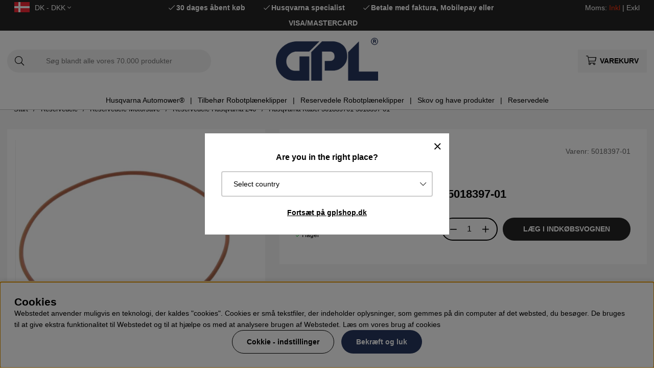

--- FILE ---
content_type: text/html; charset=UTF-8
request_url: https://www.gplshop.dk/dk/5018397-01
body_size: 74996
content:
<!DOCTYPE html>
<html>
<head>
	<script type="text/javascript"> var cm_active_categories = [1,2,3,4]; var cm_preactive_categories = []; var blocked_nodes = {}; var observer = new MutationObserver(function (mutations) { for(var i = 0; i < mutations.length; i++) { var _ref = mutations[i]; var addedNodes = _ref.addedNodes; for(var j = 0; j < addedNodes.length; j++) { var node = addedNodes[j]; if (node.nodeType === 1) { var src = node.src || ''; var type = node.type; var consent_type = ''; if (typeof node.attributes.consent_type !== 'undefined' && typeof node.attributes.consent_type.value !== 'undefined') consent_type = node.attributes.consent_type.value; if (blocked_content_type(consent_type)) { if (typeof blocked_nodes[consent_type] === 'undefined') blocked_nodes[consent_type] = []; var clone; if (node.tagName === 'SCRIPT') { clone = node.cloneNode(true); } else { clone = node; } clone.air_prev = node.previousElementSibling; clone.air_next = node.nextElementSibling; clone.air_parent = node.parentElement; blocked_nodes[consent_type].push(clone); if (node.tagName === 'SCRIPT') node.type = 'javascript/blocked'; node.parentElement.removeChild(node); var beforeScriptExecuteListener = function beforeScriptExecuteListener(event) { event.preventDefault(); }; node.addEventListener('beforescriptexecute', beforeScriptExecuteListener); } else { log_node(node, consent_type); } } } } }); observer.observe(document.documentElement, { childList: true, subtree: true }); var blocked_content_type = function blocked_content_type(consent_type) { var blocked = 0; if ((typeof(cm_active_categories) == "undefined" || cm_active_categories.includes(parseInt(consent_type))) && consent_type && !check_consent(consent_type, "") && consent_type > 1) blocked = 1; return blocked; }; var external_nodes = []; var internal_nodes = []; var inline_nodes = []; var log_node = function log_node(node, consent_type) { if (node.tagName === 'SCRIPT') { if (node.src && (node.src.indexOf(window.location.host) <= -1 || node.src.indexOf(window.location.host) > 10)) { external_nodes.push(node.src); } else if (node.src) { internal_nodes.push(node.src); } else { inline_nodes.push(node.innerHTML); } } }; document.addEventListener("DOMContentLoaded", function() { if (document.querySelector('#cookie_consent')) { init_cookie_consent(); } }); var init_cookie_consent = function init_cookie_consent(force) { var cookie_consent = get_cookie_consent("air_cookie_consent") || ""; var all_signed = 0; var consents = []; if (cookie_consent) { all_signed = 1; consents = JSON.parse(cookie_consent); var elements = document.querySelectorAll('#cookie_consent_manager input[type=checkbox]'); for (let element of elements) { if (typeof(consents[element.value]) == "undefined") all_signed = 0; } } else { var elements = document.querySelectorAll('#cookie_consent_manager input[type=checkbox][prechecked=true]'); for (let element of elements) { element.checked = true; } } if (!all_signed || force) { document.getElementById('cookie_consent').style.display = 'block'; var elements = document.querySelectorAll('#cookie_consent_manager input[type=checkbox]'); for (let element of elements) { if (consents[element.value]) element.checked = consents[element.value]; } init_acm_click_events(); } }; var init_acm_click_events = function() { document.getElementById("cookie_consent_manage").addEventListener("click", function () { let cookie_consent_manager = document.getElementById('cookie_consent_manager'); if (cookie_consent_manager) cookie_consent_manager.style.display = 'block'; let cookie_consent = document.getElementById('cookie_consent'); if (cookie_consent) cookie_consent.classList.add('managing'); document.querySelectorAll(".dimmer2").forEach(item => { item.addEventListener('click', event => { item.classList.add('active') }) }); }); document.getElementById("cookie_consent_manage_rec").addEventListener("click", function () { var elements = document.querySelectorAll('#cookie_consent_manager input[type=checkbox]'); for (let element of elements) { element.checked = true; } document.getElementById("cookie_consent_manager_confirm").dispatchEvent(new Event("click")); }); let cookie_consent_manager_accept = document.getElementById("cookie_consent_manager_accept"); if (cookie_consent_manager_accept) { cookie_consent_manager_accept.addEventListener("click", function () { cm_action(true); }); } document.getElementById("cookie_consent_manager_confirm").addEventListener("click", function () { cm_action(); }); document.querySelectorAll(".cookie_consent_manager_accept_req").forEach(item => { item.addEventListener('click', event => { cm_action(false); }) }); }; var cm_action = function(consent){ let cookie_consent = document.getElementById('cookie_consent'); if (cookie_consent) cookie_consent.style.display = 'none'; let cookie_consent_manager = document.getElementById('cookie_consent_manager'); if (cookie_consent_manager) cookie_consent_manager.style.display = 'none'; document.querySelectorAll(".dimmer2").forEach(item => { item.addEventListener('click', event => { item.classList.remove('active') }) }); var consents = {}; var elements = document.querySelectorAll('#cookie_consent_manager input[type=checkbox]'); for (let element of elements) { consents[element.value] = typeof(consent) !== "undefined" ? consent : element.checked; } consents[1] = true; var cookie_consents = JSON.stringify(consents); set_cookie_consent(cookie_consents); consent_action(cookie_consents); window.dispatchEvent(new Event("acm_change")); }; var set_cookie_consent = function set_cookie_consent(value) { var exdate = new Date(); exdate.setDate(exdate.getDate() + 30); document.cookie = "air_cookie_consent" + "=" + value + "; expires= " + exdate.toUTCString() + "; path=/" + (location.protocol === "https:" ? "; secure" : ""); }; var get_cookie_consent = function get_cookie_consent(name) { var nameEQ = name + "="; var ca = document.cookie.split('; '); for (let c of ca) { if (c.indexOf(nameEQ) === 0) return c.substring(nameEQ.length, c.length); } return null; }; var consent_action = function consent_action(cookie_consent) { var consent_data = JSON.parse(cookie_consent); for(var category_id in consent_data) { if (consent_data[category_id]) { approve_category(category_id); } } }; var approve_category = function(category_id) { if (typeof blocked_nodes[category_id] !== 'undefined') { for (let node of blocked_nodes[category_id]) { if (node.type == "text/javascript") { var script = document.createElement("script"); script.type = "text/javascript"; if (node.src) { script.src = node.src; } else if (node.innerHTML) { script.innerHTML = node.innerHTML; } document.getElementsByTagName("head")[0].appendChild(script); } else if (node.air_prev && node.air_parent) { cm_insertAfter(node, node.air_prev, node.air_parent); } else if (node.air_next && node.air_parent) { node.air_parent.insertBefore(node, node.air_next); } else if (node.air_parent) { node.air_parent.append(node); } } delete blocked_nodes[category_id]; } }; function cm_insertAfter(newNode, existingNode, parent) { parent.insertBefore(newNode, existingNode.nextSibling); } var check_consent = function check_consent(type, cookie_consent) { if (!type) return false; if (!cookie_consent) cookie_consent = get_cookie_consent("air_cookie_consent"); if (!cookie_consent) return (typeof(cm_preactive_categories) == "undefined" || cm_preactive_categories.includes(parseInt(type))); var consents = JSON.parse(cookie_consent); if (typeof(consents[type]) === 'undefined') return false; return consents[type]; }; </script>
	<title>Husqvarna Kabel 501839701 5018397-01 | GPLshop</title>
	<meta charset="utf-8">
	<meta name="description" content="Husqvarna Kabel 501839701 5018397-01 - 5018397-01 ✔Køb Husqvarna Kabel 501839701 5018397-01 hos GPLshop.dk ✔100% originale Husqvarna reservedele ✔Find nemt & køb rigtigt!">
	<meta name="keywords" content="husqvarna, kabel, 501839701, 5018397-01, gplshop">
	<meta name="robots" content="INDEX, FOLLOW">
	<meta name="revisit-after" content="14 days">
	<meta name="distribution" content="global">
	<meta http-equiv="expires" content="0">
	<meta name="theme-color" content="#000000" />
	<!-- disables Compatibility view IE -->
	<meta http-equiv="X-UA-Compatible" content="IE=9; IE=8; IE=7; IE=EDGE" />
	<!-- Responsive and mobile friendly stuff -->
	<meta name="HandheldFriendly" content="True">
	<meta name="viewport" content="initial-scale=1.0, maximum-scale=5.0, width=device-width">
	<meta name="apple-mobile-web-app-capable" content="yes" />
	<link rel="canonical" href="https://www.gplshop.dk/dk/5018397-01" />
	<meta property="og:title" content="Husqvarna Kabel 501839701 5018397-01"/>
<meta property="og:url" content="https://www.gplshop.dk/dk/5018397-01"/>
<meta property="og:image:width" content="200" />
<meta property="og:image:height" content="200" />
<meta property="og:image" content="https://www.gplshop.dk/bilder/artiklar/5018397-01.jpg?m=1678904207"/>
<meta property="og:description" content="Husqvarna Kabel, 5018397-01Reservedel fra HusqvarnaPasser blandt andet til:Husqvarna 234Husqvarna 23..."/>

	<style>body.PL > text {display: none !important;}</style>

	<link rel="shortcut icon" type="image/png" href="/themes/bastema/design/bilder/favicon/faviconGPL.png"/>

	<link rel="preload" as="font" href="/themes/bastema/design/css/webfonts/fa-light-300.woff2" onload="this.rel='font'" crossorigin>
	<link rel="preload" as="font" href="/themes/bastema/design/css/webfonts/fa-regular-400.woff2" onload="this.rel='font'" crossorigin>
	<link rel="preload" as="font" href="/themes/bastema/design/css/webfonts/fa-solid-900.woff2" onload="this.rel='font'" crossorigin>

	<script type="text/javascript">
		if(/MSIE \d|Trident.*rv:/.test(navigator.userAgent)){
			document.write('<script src="/themes/bastema/design/script/ie11CustomProperties.js"><\/script><link rel="stylesheet" href="/themes/bastema/design/css/ie.css">');
		}
	</script>

	


<script >/** FILE: /themes/default/design/script/jquery.min.3.4.1.js **/
!function(e,t){"use strict";"object"==typeof module&&"object"==typeof module.exports?module.exports=e.document?t(e,!0):function(e){if(!e.document)throw new Error("jQuery requires a window with a document");return t(e)}:t(e)}("undefined"!=typeof window?window:this,function(C,e){"use strict";var t=[],E=C.document,r=Object.getPrototypeOf,s=t.slice,g=t.concat,u=t.push,i=t.indexOf,n={},o=n.toString,v=n.hasOwnProperty,a=v.toString,l=a.call(Object),y={},m=function(e){return"function"==typeof e&&"number"!=typeof e.nodeType},x=function(e){return null!=e&&e===e.window},c={type:!0,src:!0,nonce:!0,noModule:!0};function b(e,t,n){var r,i,o=(n=n||E).createElement("script");if(o.text=e,t)for(r in c)(i=t[r]||t.getAttribute&&t.getAttribute(r))&&o.setAttribute(r,i);n.head.appendChild(o).parentNode.removeChild(o)}function w(e){return null==e?e+"":"object"==typeof e||"function"==typeof e?n[o.call(e)]||"object":typeof e}var f="3.4.1",k=function(e,t){return new k.fn.init(e,t)},p=/^[\s\uFEFF\xA0]+|[\s\uFEFF\xA0]+$/g;function d(e){var t=!!e&&"length"in e&&e.length,n=w(e);return!m(e)&&!x(e)&&("array"===n||0===t||"number"==typeof t&&0<t&&t-1 in e)}k.fn=k.prototype={jquery:f,constructor:k,length:0,toArray:function(){return s.call(this)},get:function(e){return null==e?s.call(this):e<0?this[e+this.length]:this[e]},pushStack:function(e){var t=k.merge(this.constructor(),e);return t.prevObject=this,t},each:function(e){return k.each(this,e)},map:function(n){return this.pushStack(k.map(this,function(e,t){return n.call(e,t,e)}))},slice:function(){return this.pushStack(s.apply(this,arguments))},first:function(){return this.eq(0)},last:function(){return this.eq(-1)},eq:function(e){var t=this.length,n=+e+(e<0?t:0);return this.pushStack(0<=n&&n<t?[this[n]]:[])},end:function(){return this.prevObject||this.constructor()},push:u,sort:t.sort,splice:t.splice},k.extend=k.fn.extend=function(){var e,t,n,r,i,o,a=arguments[0]||{},s=1,u=arguments.length,l=!1;for("boolean"==typeof a&&(l=a,a=arguments[s]||{},s++),"object"==typeof a||m(a)||(a={}),s===u&&(a=this,s--);s<u;s++)if(null!=(e=arguments[s]))for(t in e)r=e[t],"__proto__"!==t&&a!==r&&(l&&r&&(k.isPlainObject(r)||(i=Array.isArray(r)))?(n=a[t],o=i&&!Array.isArray(n)?[]:i||k.isPlainObject(n)?n:{},i=!1,a[t]=k.extend(l,o,r)):void 0!==r&&(a[t]=r));return a},k.extend({expando:"jQuery"+(f+Math.random()).replace(/\D/g,""),isReady:!0,error:function(e){throw new Error(e)},noop:function(){},isPlainObject:function(e){var t,n;return!(!e||"[object Object]"!==o.call(e))&&(!(t=r(e))||"function"==typeof(n=v.call(t,"constructor")&&t.constructor)&&a.call(n)===l)},isEmptyObject:function(e){var t;for(t in e)return!1;return!0},globalEval:function(e,t){b(e,{nonce:t&&t.nonce})},each:function(e,t){var n,r=0;if(d(e)){for(n=e.length;r<n;r++)if(!1===t.call(e[r],r,e[r]))break}else for(r in e)if(!1===t.call(e[r],r,e[r]))break;return e},trim:function(e){return null==e?"":(e+"").replace(p,"")},makeArray:function(e,t){var n=t||[];return null!=e&&(d(Object(e))?k.merge(n,"string"==typeof e?[e]:e):u.call(n,e)),n},inArray:function(e,t,n){return null==t?-1:i.call(t,e,n)},merge:function(e,t){for(var n=+t.length,r=0,i=e.length;r<n;r++)e[i++]=t[r];return e.length=i,e},grep:function(e,t,n){for(var r=[],i=0,o=e.length,a=!n;i<o;i++)!t(e[i],i)!==a&&r.push(e[i]);return r},map:function(e,t,n){var r,i,o=0,a=[];if(d(e))for(r=e.length;o<r;o++)null!=(i=t(e[o],o,n))&&a.push(i);else for(o in e)null!=(i=t(e[o],o,n))&&a.push(i);return g.apply([],a)},guid:1,support:y}),"function"==typeof Symbol&&(k.fn[Symbol.iterator]=t[Symbol.iterator]),k.each("Boolean Number String Function Array Date RegExp Object Error Symbol".split(" "),function(e,t){n["[object "+t+"]"]=t.toLowerCase()});var h=function(n){var e,d,b,o,i,h,f,g,w,u,l,T,C,a,E,v,s,c,y,k="sizzle"+1*new Date,m=n.document,S=0,r=0,p=ue(),x=ue(),N=ue(),A=ue(),D=function(e,t){return e===t&&(l=!0),0},j={}.hasOwnProperty,t=[],q=t.pop,L=t.push,H=t.push,O=t.slice,P=function(e,t){for(var n=0,r=e.length;n<r;n++)if(e[n]===t)return n;return-1},R="checked|selected|async|autofocus|autoplay|controls|defer|disabled|hidden|ismap|loop|multiple|open|readonly|required|scoped",M="[\\x20\\t\\r\\n\\f]",I="(?:\\\\.|[\\w-]|[^\0-\\xa0])+",W="\\["+M+"*("+I+")(?:"+M+"*([*^$|!~]?=)"+M+"*(?:'((?:\\\\.|[^\\\\'])*)'|\"((?:\\\\.|[^\\\\\"])*)\"|("+I+"))|)"+M+"*\\]",$=":("+I+")(?:\\((('((?:\\\\.|[^\\\\'])*)'|\"((?:\\\\.|[^\\\\\"])*)\")|((?:\\\\.|[^\\\\()[\\]]|"+W+")*)|.*)\\)|)",F=new RegExp(M+"+","g"),B=new RegExp("^"+M+"+|((?:^|[^\\\\])(?:\\\\.)*)"+M+"+$","g"),_=new RegExp("^"+M+"*,"+M+"*"),z=new RegExp("^"+M+"*([>+~]|"+M+")"+M+"*"),U=new RegExp(M+"|>"),X=new RegExp($),V=new RegExp("^"+I+"$"),G={ID:new RegExp("^#("+I+")"),CLASS:new RegExp("^\\.("+I+")"),TAG:new RegExp("^("+I+"|[*])"),ATTR:new RegExp("^"+W),PSEUDO:new RegExp("^"+$),CHILD:new RegExp("^:(only|first|last|nth|nth-last)-(child|of-type)(?:\\("+M+"*(even|odd|(([+-]|)(\\d*)n|)"+M+"*(?:([+-]|)"+M+"*(\\d+)|))"+M+"*\\)|)","i"),bool:new RegExp("^(?:"+R+")$","i"),needsContext:new RegExp("^"+M+"*[>+~]|:(even|odd|eq|gt|lt|nth|first|last)(?:\\("+M+"*((?:-\\d)?\\d*)"+M+"*\\)|)(?=[^-]|$)","i")},Y=/HTML$/i,Q=/^(?:input|select|textarea|button)$/i,J=/^h\d$/i,K=/^[^{]+\{\s*\[native \w/,Z=/^(?:#([\w-]+)|(\w+)|\.([\w-]+))$/,ee=/[+~]/,te=new RegExp("\\\\([\\da-f]{1,6}"+M+"?|("+M+")|.)","ig"),ne=function(e,t,n){var r="0x"+t-65536;return r!=r||n?t:r<0?String.fromCharCode(r+65536):String.fromCharCode(r>>10|55296,1023&r|56320)},re=/([\0-\x1f\x7f]|^-?\d)|^-$|[^\0-\x1f\x7f-\uFFFF\w-]/g,ie=function(e,t){return t?"\0"===e?"\ufffd":e.slice(0,-1)+"\\"+e.charCodeAt(e.length-1).toString(16)+" ":"\\"+e},oe=function(){T()},ae=be(function(e){return!0===e.disabled&&"fieldset"===e.nodeName.toLowerCase()},{dir:"parentNode",next:"legend"});try{H.apply(t=O.call(m.childNodes),m.childNodes),t[m.childNodes.length].nodeType}catch(e){H={apply:t.length?function(e,t){L.apply(e,O.call(t))}:function(e,t){var n=e.length,r=0;while(e[n++]=t[r++]);e.length=n-1}}}function se(t,e,n,r){var i,o,a,s,u,l,c,f=e&&e.ownerDocument,p=e?e.nodeType:9;if(n=n||[],"string"!=typeof t||!t||1!==p&&9!==p&&11!==p)return n;if(!r&&((e?e.ownerDocument||e:m)!==C&&T(e),e=e||C,E)){if(11!==p&&(u=Z.exec(t)))if(i=u[1]){if(9===p){if(!(a=e.getElementById(i)))return n;if(a.id===i)return n.push(a),n}else if(f&&(a=f.getElementById(i))&&y(e,a)&&a.id===i)return n.push(a),n}else{if(u[2])return H.apply(n,e.getElementsByTagName(t)),n;if((i=u[3])&&d.getElementsByClassName&&e.getElementsByClassName)return H.apply(n,e.getElementsByClassName(i)),n}if(d.qsa&&!A[t+" "]&&(!v||!v.test(t))&&(1!==p||"object"!==e.nodeName.toLowerCase())){if(c=t,f=e,1===p&&U.test(t)){(s=e.getAttribute("id"))?s=s.replace(re,ie):e.setAttribute("id",s=k),o=(l=h(t)).length;while(o--)l[o]="#"+s+" "+xe(l[o]);c=l.join(","),f=ee.test(t)&&ye(e.parentNode)||e}try{return H.apply(n,f.querySelectorAll(c)),n}catch(e){A(t,!0)}finally{s===k&&e.removeAttribute("id")}}}return g(t.replace(B,"$1"),e,n,r)}function ue(){var r=[];return function e(t,n){return r.push(t+" ")>b.cacheLength&&delete e[r.shift()],e[t+" "]=n}}function le(e){return e[k]=!0,e}function ce(e){var t=C.createElement("fieldset");try{return!!e(t)}catch(e){return!1}finally{t.parentNode&&t.parentNode.removeChild(t),t=null}}function fe(e,t){var n=e.split("|"),r=n.length;while(r--)b.attrHandle[n[r]]=t}function pe(e,t){var n=t&&e,r=n&&1===e.nodeType&&1===t.nodeType&&e.sourceIndex-t.sourceIndex;if(r)return r;if(n)while(n=n.nextSibling)if(n===t)return-1;return e?1:-1}function de(t){return function(e){return"input"===e.nodeName.toLowerCase()&&e.type===t}}function he(n){return function(e){var t=e.nodeName.toLowerCase();return("input"===t||"button"===t)&&e.type===n}}function ge(t){return function(e){return"form"in e?e.parentNode&&!1===e.disabled?"label"in e?"label"in e.parentNode?e.parentNode.disabled===t:e.disabled===t:e.isDisabled===t||e.isDisabled!==!t&&ae(e)===t:e.disabled===t:"label"in e&&e.disabled===t}}function ve(a){return le(function(o){return o=+o,le(function(e,t){var n,r=a([],e.length,o),i=r.length;while(i--)e[n=r[i]]&&(e[n]=!(t[n]=e[n]))})})}function ye(e){return e&&"undefined"!=typeof e.getElementsByTagName&&e}for(e in d=se.support={},i=se.isXML=function(e){var t=e.namespaceURI,n=(e.ownerDocument||e).documentElement;return!Y.test(t||n&&n.nodeName||"HTML")},T=se.setDocument=function(e){var t,n,r=e?e.ownerDocument||e:m;return r!==C&&9===r.nodeType&&r.documentElement&&(a=(C=r).documentElement,E=!i(C),m!==C&&(n=C.defaultView)&&n.top!==n&&(n.addEventListener?n.addEventListener("unload",oe,!1):n.attachEvent&&n.attachEvent("onunload",oe)),d.attributes=ce(function(e){return e.className="i",!e.getAttribute("className")}),d.getElementsByTagName=ce(function(e){return e.appendChild(C.createComment("")),!e.getElementsByTagName("*").length}),d.getElementsByClassName=K.test(C.getElementsByClassName),d.getById=ce(function(e){return a.appendChild(e).id=k,!C.getElementsByName||!C.getElementsByName(k).length}),d.getById?(b.filter.ID=function(e){var t=e.replace(te,ne);return function(e){return e.getAttribute("id")===t}},b.find.ID=function(e,t){if("undefined"!=typeof t.getElementById&&E){var n=t.getElementById(e);return n?[n]:[]}}):(b.filter.ID=function(e){var n=e.replace(te,ne);return function(e){var t="undefined"!=typeof e.getAttributeNode&&e.getAttributeNode("id");return t&&t.value===n}},b.find.ID=function(e,t){if("undefined"!=typeof t.getElementById&&E){var n,r,i,o=t.getElementById(e);if(o){if((n=o.getAttributeNode("id"))&&n.value===e)return[o];i=t.getElementsByName(e),r=0;while(o=i[r++])if((n=o.getAttributeNode("id"))&&n.value===e)return[o]}return[]}}),b.find.TAG=d.getElementsByTagName?function(e,t){return"undefined"!=typeof t.getElementsByTagName?t.getElementsByTagName(e):d.qsa?t.querySelectorAll(e):void 0}:function(e,t){var n,r=[],i=0,o=t.getElementsByTagName(e);if("*"===e){while(n=o[i++])1===n.nodeType&&r.push(n);return r}return o},b.find.CLASS=d.getElementsByClassName&&function(e,t){if("undefined"!=typeof t.getElementsByClassName&&E)return t.getElementsByClassName(e)},s=[],v=[],(d.qsa=K.test(C.querySelectorAll))&&(ce(function(e){a.appendChild(e).innerHTML="<a id='"+k+"'></a><select id='"+k+"-\r\\' msallowcapture=''><option selected=''></option></select>",e.querySelectorAll("[msallowcapture^='']").length&&v.push("[*^$]="+M+"*(?:''|\"\")"),e.querySelectorAll("[selected]").length||v.push("\\["+M+"*(?:value|"+R+")"),e.querySelectorAll("[id~="+k+"-]").length||v.push("~="),e.querySelectorAll(":checked").length||v.push(":checked"),e.querySelectorAll("a#"+k+"+*").length||v.push(".#.+[+~]")}),ce(function(e){e.innerHTML="<a href='' disabled='disabled'></a><select disabled='disabled'><option/></select>";var t=C.createElement("input");t.setAttribute("type","hidden"),e.appendChild(t).setAttribute("name","D"),e.querySelectorAll("[name=d]").length&&v.push("name"+M+"*[*^$|!~]?="),2!==e.querySelectorAll(":enabled").length&&v.push(":enabled",":disabled"),a.appendChild(e).disabled=!0,2!==e.querySelectorAll(":disabled").length&&v.push(":enabled",":disabled"),e.querySelectorAll("*,:x"),v.push(",.*:")})),(d.matchesSelector=K.test(c=a.matches||a.webkitMatchesSelector||a.mozMatchesSelector||a.oMatchesSelector||a.msMatchesSelector))&&ce(function(e){d.disconnectedMatch=c.call(e,"*"),c.call(e,"[s!='']:x"),s.push("!=",$)}),v=v.length&&new RegExp(v.join("|")),s=s.length&&new RegExp(s.join("|")),t=K.test(a.compareDocumentPosition),y=t||K.test(a.contains)?function(e,t){var n=9===e.nodeType?e.documentElement:e,r=t&&t.parentNode;return e===r||!(!r||1!==r.nodeType||!(n.contains?n.contains(r):e.compareDocumentPosition&&16&e.compareDocumentPosition(r)))}:function(e,t){if(t)while(t=t.parentNode)if(t===e)return!0;return!1},D=t?function(e,t){if(e===t)return l=!0,0;var n=!e.compareDocumentPosition-!t.compareDocumentPosition;return n||(1&(n=(e.ownerDocument||e)===(t.ownerDocument||t)?e.compareDocumentPosition(t):1)||!d.sortDetached&&t.compareDocumentPosition(e)===n?e===C||e.ownerDocument===m&&y(m,e)?-1:t===C||t.ownerDocument===m&&y(m,t)?1:u?P(u,e)-P(u,t):0:4&n?-1:1)}:function(e,t){if(e===t)return l=!0,0;var n,r=0,i=e.parentNode,o=t.parentNode,a=[e],s=[t];if(!i||!o)return e===C?-1:t===C?1:i?-1:o?1:u?P(u,e)-P(u,t):0;if(i===o)return pe(e,t);n=e;while(n=n.parentNode)a.unshift(n);n=t;while(n=n.parentNode)s.unshift(n);while(a[r]===s[r])r++;return r?pe(a[r],s[r]):a[r]===m?-1:s[r]===m?1:0}),C},se.matches=function(e,t){return se(e,null,null,t)},se.matchesSelector=function(e,t){if((e.ownerDocument||e)!==C&&T(e),d.matchesSelector&&E&&!A[t+" "]&&(!s||!s.test(t))&&(!v||!v.test(t)))try{var n=c.call(e,t);if(n||d.disconnectedMatch||e.document&&11!==e.document.nodeType)return n}catch(e){A(t,!0)}return 0<se(t,C,null,[e]).length},se.contains=function(e,t){return(e.ownerDocument||e)!==C&&T(e),y(e,t)},se.attr=function(e,t){(e.ownerDocument||e)!==C&&T(e);var n=b.attrHandle[t.toLowerCase()],r=n&&j.call(b.attrHandle,t.toLowerCase())?n(e,t,!E):void 0;return void 0!==r?r:d.attributes||!E?e.getAttribute(t):(r=e.getAttributeNode(t))&&r.specified?r.value:null},se.escape=function(e){return(e+"").replace(re,ie)},se.error=function(e){throw new Error("Syntax error, unrecognized expression: "+e)},se.uniqueSort=function(e){var t,n=[],r=0,i=0;if(l=!d.detectDuplicates,u=!d.sortStable&&e.slice(0),e.sort(D),l){while(t=e[i++])t===e[i]&&(r=n.push(i));while(r--)e.splice(n[r],1)}return u=null,e},o=se.getText=function(e){var t,n="",r=0,i=e.nodeType;if(i){if(1===i||9===i||11===i){if("string"==typeof e.textContent)return e.textContent;for(e=e.firstChild;e;e=e.nextSibling)n+=o(e)}else if(3===i||4===i)return e.nodeValue}else while(t=e[r++])n+=o(t);return n},(b=se.selectors={cacheLength:50,createPseudo:le,match:G,attrHandle:{},find:{},relative:{">":{dir:"parentNode",first:!0}," ":{dir:"parentNode"},"+":{dir:"previousSibling",first:!0},"~":{dir:"previousSibling"}},preFilter:{ATTR:function(e){return e[1]=e[1].replace(te,ne),e[3]=(e[3]||e[4]||e[5]||"").replace(te,ne),"~="===e[2]&&(e[3]=" "+e[3]+" "),e.slice(0,4)},CHILD:function(e){return e[1]=e[1].toLowerCase(),"nth"===e[1].slice(0,3)?(e[3]||se.error(e[0]),e[4]=+(e[4]?e[5]+(e[6]||1):2*("even"===e[3]||"odd"===e[3])),e[5]=+(e[7]+e[8]||"odd"===e[3])):e[3]&&se.error(e[0]),e},PSEUDO:function(e){var t,n=!e[6]&&e[2];return G.CHILD.test(e[0])?null:(e[3]?e[2]=e[4]||e[5]||"":n&&X.test(n)&&(t=h(n,!0))&&(t=n.indexOf(")",n.length-t)-n.length)&&(e[0]=e[0].slice(0,t),e[2]=n.slice(0,t)),e.slice(0,3))}},filter:{TAG:function(e){var t=e.replace(te,ne).toLowerCase();return"*"===e?function(){return!0}:function(e){return e.nodeName&&e.nodeName.toLowerCase()===t}},CLASS:function(e){var t=p[e+" "];return t||(t=new RegExp("(^|"+M+")"+e+"("+M+"|$)"))&&p(e,function(e){return t.test("string"==typeof e.className&&e.className||"undefined"!=typeof e.getAttribute&&e.getAttribute("class")||"")})},ATTR:function(n,r,i){return function(e){var t=se.attr(e,n);return null==t?"!="===r:!r||(t+="","="===r?t===i:"!="===r?t!==i:"^="===r?i&&0===t.indexOf(i):"*="===r?i&&-1<t.indexOf(i):"$="===r?i&&t.slice(-i.length)===i:"~="===r?-1<(" "+t.replace(F," ")+" ").indexOf(i):"|="===r&&(t===i||t.slice(0,i.length+1)===i+"-"))}},CHILD:function(h,e,t,g,v){var y="nth"!==h.slice(0,3),m="last"!==h.slice(-4),x="of-type"===e;return 1===g&&0===v?function(e){return!!e.parentNode}:function(e,t,n){var r,i,o,a,s,u,l=y!==m?"nextSibling":"previousSibling",c=e.parentNode,f=x&&e.nodeName.toLowerCase(),p=!n&&!x,d=!1;if(c){if(y){while(l){a=e;while(a=a[l])if(x?a.nodeName.toLowerCase()===f:1===a.nodeType)return!1;u=l="only"===h&&!u&&"nextSibling"}return!0}if(u=[m?c.firstChild:c.lastChild],m&&p){d=(s=(r=(i=(o=(a=c)[k]||(a[k]={}))[a.uniqueID]||(o[a.uniqueID]={}))[h]||[])[0]===S&&r[1])&&r[2],a=s&&c.childNodes[s];while(a=++s&&a&&a[l]||(d=s=0)||u.pop())if(1===a.nodeType&&++d&&a===e){i[h]=[S,s,d];break}}else if(p&&(d=s=(r=(i=(o=(a=e)[k]||(a[k]={}))[a.uniqueID]||(o[a.uniqueID]={}))[h]||[])[0]===S&&r[1]),!1===d)while(a=++s&&a&&a[l]||(d=s=0)||u.pop())if((x?a.nodeName.toLowerCase()===f:1===a.nodeType)&&++d&&(p&&((i=(o=a[k]||(a[k]={}))[a.uniqueID]||(o[a.uniqueID]={}))[h]=[S,d]),a===e))break;return(d-=v)===g||d%g==0&&0<=d/g}}},PSEUDO:function(e,o){var t,a=b.pseudos[e]||b.setFilters[e.toLowerCase()]||se.error("unsupported pseudo: "+e);return a[k]?a(o):1<a.length?(t=[e,e,"",o],b.setFilters.hasOwnProperty(e.toLowerCase())?le(function(e,t){var n,r=a(e,o),i=r.length;while(i--)e[n=P(e,r[i])]=!(t[n]=r[i])}):function(e){return a(e,0,t)}):a}},pseudos:{not:le(function(e){var r=[],i=[],s=f(e.replace(B,"$1"));return s[k]?le(function(e,t,n,r){var i,o=s(e,null,r,[]),a=e.length;while(a--)(i=o[a])&&(e[a]=!(t[a]=i))}):function(e,t,n){return r[0]=e,s(r,null,n,i),r[0]=null,!i.pop()}}),has:le(function(t){return function(e){return 0<se(t,e).length}}),contains:le(function(t){return t=t.replace(te,ne),function(e){return-1<(e.textContent||o(e)).indexOf(t)}}),lang:le(function(n){return V.test(n||"")||se.error("unsupported lang: "+n),n=n.replace(te,ne).toLowerCase(),function(e){var t;do{if(t=E?e.lang:e.getAttribute("xml:lang")||e.getAttribute("lang"))return(t=t.toLowerCase())===n||0===t.indexOf(n+"-")}while((e=e.parentNode)&&1===e.nodeType);return!1}}),target:function(e){var t=n.location&&n.location.hash;return t&&t.slice(1)===e.id},root:function(e){return e===a},focus:function(e){return e===C.activeElement&&(!C.hasFocus||C.hasFocus())&&!!(e.type||e.href||~e.tabIndex)},enabled:ge(!1),disabled:ge(!0),checked:function(e){var t=e.nodeName.toLowerCase();return"input"===t&&!!e.checked||"option"===t&&!!e.selected},selected:function(e){return e.parentNode&&e.parentNode.selectedIndex,!0===e.selected},empty:function(e){for(e=e.firstChild;e;e=e.nextSibling)if(e.nodeType<6)return!1;return!0},parent:function(e){return!b.pseudos.empty(e)},header:function(e){return J.test(e.nodeName)},input:function(e){return Q.test(e.nodeName)},button:function(e){var t=e.nodeName.toLowerCase();return"input"===t&&"button"===e.type||"button"===t},text:function(e){var t;return"input"===e.nodeName.toLowerCase()&&"text"===e.type&&(null==(t=e.getAttribute("type"))||"text"===t.toLowerCase())},first:ve(function(){return[0]}),last:ve(function(e,t){return[t-1]}),eq:ve(function(e,t,n){return[n<0?n+t:n]}),even:ve(function(e,t){for(var n=0;n<t;n+=2)e.push(n);return e}),odd:ve(function(e,t){for(var n=1;n<t;n+=2)e.push(n);return e}),lt:ve(function(e,t,n){for(var r=n<0?n+t:t<n?t:n;0<=--r;)e.push(r);return e}),gt:ve(function(e,t,n){for(var r=n<0?n+t:n;++r<t;)e.push(r);return e})}}).pseudos.nth=b.pseudos.eq,{radio:!0,checkbox:!0,file:!0,password:!0,image:!0})b.pseudos[e]=de(e);for(e in{submit:!0,reset:!0})b.pseudos[e]=he(e);function me(){}function xe(e){for(var t=0,n=e.length,r="";t<n;t++)r+=e[t].value;return r}function be(s,e,t){var u=e.dir,l=e.next,c=l||u,f=t&&"parentNode"===c,p=r++;return e.first?function(e,t,n){while(e=e[u])if(1===e.nodeType||f)return s(e,t,n);return!1}:function(e,t,n){var r,i,o,a=[S,p];if(n){while(e=e[u])if((1===e.nodeType||f)&&s(e,t,n))return!0}else while(e=e[u])if(1===e.nodeType||f)if(i=(o=e[k]||(e[k]={}))[e.uniqueID]||(o[e.uniqueID]={}),l&&l===e.nodeName.toLowerCase())e=e[u]||e;else{if((r=i[c])&&r[0]===S&&r[1]===p)return a[2]=r[2];if((i[c]=a)[2]=s(e,t,n))return!0}return!1}}function we(i){return 1<i.length?function(e,t,n){var r=i.length;while(r--)if(!i[r](e,t,n))return!1;return!0}:i[0]}function Te(e,t,n,r,i){for(var o,a=[],s=0,u=e.length,l=null!=t;s<u;s++)(o=e[s])&&(n&&!n(o,r,i)||(a.push(o),l&&t.push(s)));return a}function Ce(d,h,g,v,y,e){return v&&!v[k]&&(v=Ce(v)),y&&!y[k]&&(y=Ce(y,e)),le(function(e,t,n,r){var i,o,a,s=[],u=[],l=t.length,c=e||function(e,t,n){for(var r=0,i=t.length;r<i;r++)se(e,t[r],n);return n}(h||"*",n.nodeType?[n]:n,[]),f=!d||!e&&h?c:Te(c,s,d,n,r),p=g?y||(e?d:l||v)?[]:t:f;if(g&&g(f,p,n,r),v){i=Te(p,u),v(i,[],n,r),o=i.length;while(o--)(a=i[o])&&(p[u[o]]=!(f[u[o]]=a))}if(e){if(y||d){if(y){i=[],o=p.length;while(o--)(a=p[o])&&i.push(f[o]=a);y(null,p=[],i,r)}o=p.length;while(o--)(a=p[o])&&-1<(i=y?P(e,a):s[o])&&(e[i]=!(t[i]=a))}}else p=Te(p===t?p.splice(l,p.length):p),y?y(null,t,p,r):H.apply(t,p)})}function Ee(e){for(var i,t,n,r=e.length,o=b.relative[e[0].type],a=o||b.relative[" "],s=o?1:0,u=be(function(e){return e===i},a,!0),l=be(function(e){return-1<P(i,e)},a,!0),c=[function(e,t,n){var r=!o&&(n||t!==w)||((i=t).nodeType?u(e,t,n):l(e,t,n));return i=null,r}];s<r;s++)if(t=b.relative[e[s].type])c=[be(we(c),t)];else{if((t=b.filter[e[s].type].apply(null,e[s].matches))[k]){for(n=++s;n<r;n++)if(b.relative[e[n].type])break;return Ce(1<s&&we(c),1<s&&xe(e.slice(0,s-1).concat({value:" "===e[s-2].type?"*":""})).replace(B,"$1"),t,s<n&&Ee(e.slice(s,n)),n<r&&Ee(e=e.slice(n)),n<r&&xe(e))}c.push(t)}return we(c)}return me.prototype=b.filters=b.pseudos,b.setFilters=new me,h=se.tokenize=function(e,t){var n,r,i,o,a,s,u,l=x[e+" "];if(l)return t?0:l.slice(0);a=e,s=[],u=b.preFilter;while(a){for(o in n&&!(r=_.exec(a))||(r&&(a=a.slice(r[0].length)||a),s.push(i=[])),n=!1,(r=z.exec(a))&&(n=r.shift(),i.push({value:n,type:r[0].replace(B," ")}),a=a.slice(n.length)),b.filter)!(r=G[o].exec(a))||u[o]&&!(r=u[o](r))||(n=r.shift(),i.push({value:n,type:o,matches:r}),a=a.slice(n.length));if(!n)break}return t?a.length:a?se.error(e):x(e,s).slice(0)},f=se.compile=function(e,t){var n,v,y,m,x,r,i=[],o=[],a=N[e+" "];if(!a){t||(t=h(e)),n=t.length;while(n--)(a=Ee(t[n]))[k]?i.push(a):o.push(a);(a=N(e,(v=o,m=0<(y=i).length,x=0<v.length,r=function(e,t,n,r,i){var o,a,s,u=0,l="0",c=e&&[],f=[],p=w,d=e||x&&b.find.TAG("*",i),h=S+=null==p?1:Math.random()||.1,g=d.length;for(i&&(w=t===C||t||i);l!==g&&null!=(o=d[l]);l++){if(x&&o){a=0,t||o.ownerDocument===C||(T(o),n=!E);while(s=v[a++])if(s(o,t||C,n)){r.push(o);break}i&&(S=h)}m&&((o=!s&&o)&&u--,e&&c.push(o))}if(u+=l,m&&l!==u){a=0;while(s=y[a++])s(c,f,t,n);if(e){if(0<u)while(l--)c[l]||f[l]||(f[l]=q.call(r));f=Te(f)}H.apply(r,f),i&&!e&&0<f.length&&1<u+y.length&&se.uniqueSort(r)}return i&&(S=h,w=p),c},m?le(r):r))).selector=e}return a},g=se.select=function(e,t,n,r){var i,o,a,s,u,l="function"==typeof e&&e,c=!r&&h(e=l.selector||e);if(n=n||[],1===c.length){if(2<(o=c[0]=c[0].slice(0)).length&&"ID"===(a=o[0]).type&&9===t.nodeType&&E&&b.relative[o[1].type]){if(!(t=(b.find.ID(a.matches[0].replace(te,ne),t)||[])[0]))return n;l&&(t=t.parentNode),e=e.slice(o.shift().value.length)}i=G.needsContext.test(e)?0:o.length;while(i--){if(a=o[i],b.relative[s=a.type])break;if((u=b.find[s])&&(r=u(a.matches[0].replace(te,ne),ee.test(o[0].type)&&ye(t.parentNode)||t))){if(o.splice(i,1),!(e=r.length&&xe(o)))return H.apply(n,r),n;break}}}return(l||f(e,c))(r,t,!E,n,!t||ee.test(e)&&ye(t.parentNode)||t),n},d.sortStable=k.split("").sort(D).join("")===k,d.detectDuplicates=!!l,T(),d.sortDetached=ce(function(e){return 1&e.compareDocumentPosition(C.createElement("fieldset"))}),ce(function(e){return e.innerHTML="<a href='#'></a>","#"===e.firstChild.getAttribute("href")})||fe("type|href|height|width",function(e,t,n){if(!n)return e.getAttribute(t,"type"===t.toLowerCase()?1:2)}),d.attributes&&ce(function(e){return e.innerHTML="<input/>",e.firstChild.setAttribute("value",""),""===e.firstChild.getAttribute("value")})||fe("value",function(e,t,n){if(!n&&"input"===e.nodeName.toLowerCase())return e.defaultValue}),ce(function(e){return null==e.getAttribute("disabled")})||fe(R,function(e,t,n){var r;if(!n)return!0===e[t]?t.toLowerCase():(r=e.getAttributeNode(t))&&r.specified?r.value:null}),se}(C);k.find=h,k.expr=h.selectors,k.expr[":"]=k.expr.pseudos,k.uniqueSort=k.unique=h.uniqueSort,k.text=h.getText,k.isXMLDoc=h.isXML,k.contains=h.contains,k.escapeSelector=h.escape;var T=function(e,t,n){var r=[],i=void 0!==n;while((e=e[t])&&9!==e.nodeType)if(1===e.nodeType){if(i&&k(e).is(n))break;r.push(e)}return r},S=function(e,t){for(var n=[];e;e=e.nextSibling)1===e.nodeType&&e!==t&&n.push(e);return n},N=k.expr.match.needsContext;function A(e,t){return e.nodeName&&e.nodeName.toLowerCase()===t.toLowerCase()}var D=/^<([a-z][^\/\0>:\x20\t\r\n\f]*)[\x20\t\r\n\f]*\/?>(?:<\/\1>|)$/i;function j(e,n,r){return m(n)?k.grep(e,function(e,t){return!!n.call(e,t,e)!==r}):n.nodeType?k.grep(e,function(e){return e===n!==r}):"string"!=typeof n?k.grep(e,function(e){return-1<i.call(n,e)!==r}):k.filter(n,e,r)}k.filter=function(e,t,n){var r=t[0];return n&&(e=":not("+e+")"),1===t.length&&1===r.nodeType?k.find.matchesSelector(r,e)?[r]:[]:k.find.matches(e,k.grep(t,function(e){return 1===e.nodeType}))},k.fn.extend({find:function(e){var t,n,r=this.length,i=this;if("string"!=typeof e)return this.pushStack(k(e).filter(function(){for(t=0;t<r;t++)if(k.contains(i[t],this))return!0}));for(n=this.pushStack([]),t=0;t<r;t++)k.find(e,i[t],n);return 1<r?k.uniqueSort(n):n},filter:function(e){return this.pushStack(j(this,e||[],!1))},not:function(e){return this.pushStack(j(this,e||[],!0))},is:function(e){return!!j(this,"string"==typeof e&&N.test(e)?k(e):e||[],!1).length}});var q,L=/^(?:\s*(<[\w\W]+>)[^>]*|#([\w-]+))$/;(k.fn.init=function(e,t,n){var r,i;if(!e)return this;if(n=n||q,"string"==typeof e){if(!(r="<"===e[0]&&">"===e[e.length-1]&&3<=e.length?[null,e,null]:L.exec(e))||!r[1]&&t)return!t||t.jquery?(t||n).find(e):this.constructor(t).find(e);if(r[1]){if(t=t instanceof k?t[0]:t,k.merge(this,k.parseHTML(r[1],t&&t.nodeType?t.ownerDocument||t:E,!0)),D.test(r[1])&&k.isPlainObject(t))for(r in t)m(this[r])?this[r](t[r]):this.attr(r,t[r]);return this}return(i=E.getElementById(r[2]))&&(this[0]=i,this.length=1),this}return e.nodeType?(this[0]=e,this.length=1,this):m(e)?void 0!==n.ready?n.ready(e):e(k):k.makeArray(e,this)}).prototype=k.fn,q=k(E);var H=/^(?:parents|prev(?:Until|All))/,O={children:!0,contents:!0,next:!0,prev:!0};function P(e,t){while((e=e[t])&&1!==e.nodeType);return e}k.fn.extend({has:function(e){var t=k(e,this),n=t.length;return this.filter(function(){for(var e=0;e<n;e++)if(k.contains(this,t[e]))return!0})},closest:function(e,t){var n,r=0,i=this.length,o=[],a="string"!=typeof e&&k(e);if(!N.test(e))for(;r<i;r++)for(n=this[r];n&&n!==t;n=n.parentNode)if(n.nodeType<11&&(a?-1<a.index(n):1===n.nodeType&&k.find.matchesSelector(n,e))){o.push(n);break}return this.pushStack(1<o.length?k.uniqueSort(o):o)},index:function(e){return e?"string"==typeof e?i.call(k(e),this[0]):i.call(this,e.jquery?e[0]:e):this[0]&&this[0].parentNode?this.first().prevAll().length:-1},add:function(e,t){return this.pushStack(k.uniqueSort(k.merge(this.get(),k(e,t))))},addBack:function(e){return this.add(null==e?this.prevObject:this.prevObject.filter(e))}}),k.each({parent:function(e){var t=e.parentNode;return t&&11!==t.nodeType?t:null},parents:function(e){return T(e,"parentNode")},parentsUntil:function(e,t,n){return T(e,"parentNode",n)},next:function(e){return P(e,"nextSibling")},prev:function(e){return P(e,"previousSibling")},nextAll:function(e){return T(e,"nextSibling")},prevAll:function(e){return T(e,"previousSibling")},nextUntil:function(e,t,n){return T(e,"nextSibling",n)},prevUntil:function(e,t,n){return T(e,"previousSibling",n)},siblings:function(e){return S((e.parentNode||{}).firstChild,e)},children:function(e){return S(e.firstChild)},contents:function(e){return"undefined"!=typeof e.contentDocument?e.contentDocument:(A(e,"template")&&(e=e.content||e),k.merge([],e.childNodes))}},function(r,i){k.fn[r]=function(e,t){var n=k.map(this,i,e);return"Until"!==r.slice(-5)&&(t=e),t&&"string"==typeof t&&(n=k.filter(t,n)),1<this.length&&(O[r]||k.uniqueSort(n),H.test(r)&&n.reverse()),this.pushStack(n)}});var R=/[^\x20\t\r\n\f]+/g;function M(e){return e}function I(e){throw e}function W(e,t,n,r){var i;try{e&&m(i=e.promise)?i.call(e).done(t).fail(n):e&&m(i=e.then)?i.call(e,t,n):t.apply(void 0,[e].slice(r))}catch(e){n.apply(void 0,[e])}}k.Callbacks=function(r){var e,n;r="string"==typeof r?(e=r,n={},k.each(e.match(R)||[],function(e,t){n[t]=!0}),n):k.extend({},r);var i,t,o,a,s=[],u=[],l=-1,c=function(){for(a=a||r.once,o=i=!0;u.length;l=-1){t=u.shift();while(++l<s.length)!1===s[l].apply(t[0],t[1])&&r.stopOnFalse&&(l=s.length,t=!1)}r.memory||(t=!1),i=!1,a&&(s=t?[]:"")},f={add:function(){return s&&(t&&!i&&(l=s.length-1,u.push(t)),function n(e){k.each(e,function(e,t){m(t)?r.unique&&f.has(t)||s.push(t):t&&t.length&&"string"!==w(t)&&n(t)})}(arguments),t&&!i&&c()),this},remove:function(){return k.each(arguments,function(e,t){var n;while(-1<(n=k.inArray(t,s,n)))s.splice(n,1),n<=l&&l--}),this},has:function(e){return e?-1<k.inArray(e,s):0<s.length},empty:function(){return s&&(s=[]),this},disable:function(){return a=u=[],s=t="",this},disabled:function(){return!s},lock:function(){return a=u=[],t||i||(s=t=""),this},locked:function(){return!!a},fireWith:function(e,t){return a||(t=[e,(t=t||[]).slice?t.slice():t],u.push(t),i||c()),this},fire:function(){return f.fireWith(this,arguments),this},fired:function(){return!!o}};return f},k.extend({Deferred:function(e){var o=[["notify","progress",k.Callbacks("memory"),k.Callbacks("memory"),2],["resolve","done",k.Callbacks("once memory"),k.Callbacks("once memory"),0,"resolved"],["reject","fail",k.Callbacks("once memory"),k.Callbacks("once memory"),1,"rejected"]],i="pending",a={state:function(){return i},always:function(){return s.done(arguments).fail(arguments),this},"catch":function(e){return a.then(null,e)},pipe:function(){var i=arguments;return k.Deferred(function(r){k.each(o,function(e,t){var n=m(i[t[4]])&&i[t[4]];s[t[1]](function(){var e=n&&n.apply(this,arguments);e&&m(e.promise)?e.promise().progress(r.notify).done(r.resolve).fail(r.reject):r[t[0]+"With"](this,n?[e]:arguments)})}),i=null}).promise()},then:function(t,n,r){var u=0;function l(i,o,a,s){return function(){var n=this,r=arguments,e=function(){var e,t;if(!(i<u)){if((e=a.apply(n,r))===o.promise())throw new TypeError("Thenable self-resolution");t=e&&("object"==typeof e||"function"==typeof e)&&e.then,m(t)?s?t.call(e,l(u,o,M,s),l(u,o,I,s)):(u++,t.call(e,l(u,o,M,s),l(u,o,I,s),l(u,o,M,o.notifyWith))):(a!==M&&(n=void 0,r=[e]),(s||o.resolveWith)(n,r))}},t=s?e:function(){try{e()}catch(e){k.Deferred.exceptionHook&&k.Deferred.exceptionHook(e,t.stackTrace),u<=i+1&&(a!==I&&(n=void 0,r=[e]),o.rejectWith(n,r))}};i?t():(k.Deferred.getStackHook&&(t.stackTrace=k.Deferred.getStackHook()),C.setTimeout(t))}}return k.Deferred(function(e){o[0][3].add(l(0,e,m(r)?r:M,e.notifyWith)),o[1][3].add(l(0,e,m(t)?t:M)),o[2][3].add(l(0,e,m(n)?n:I))}).promise()},promise:function(e){return null!=e?k.extend(e,a):a}},s={};return k.each(o,function(e,t){var n=t[2],r=t[5];a[t[1]]=n.add,r&&n.add(function(){i=r},o[3-e][2].disable,o[3-e][3].disable,o[0][2].lock,o[0][3].lock),n.add(t[3].fire),s[t[0]]=function(){return s[t[0]+"With"](this===s?void 0:this,arguments),this},s[t[0]+"With"]=n.fireWith}),a.promise(s),e&&e.call(s,s),s},when:function(e){var n=arguments.length,t=n,r=Array(t),i=s.call(arguments),o=k.Deferred(),a=function(t){return function(e){r[t]=this,i[t]=1<arguments.length?s.call(arguments):e,--n||o.resolveWith(r,i)}};if(n<=1&&(W(e,o.done(a(t)).resolve,o.reject,!n),"pending"===o.state()||m(i[t]&&i[t].then)))return o.then();while(t--)W(i[t],a(t),o.reject);return o.promise()}});var $=/^(Eval|Internal|Range|Reference|Syntax|Type|URI)Error$/;k.Deferred.exceptionHook=function(e,t){C.console&&C.console.warn&&e&&$.test(e.name)&&C.console.warn("jQuery.Deferred exception: "+e.message,e.stack,t)},k.readyException=function(e){C.setTimeout(function(){throw e})};var F=k.Deferred();function B(){E.removeEventListener("DOMContentLoaded",B),C.removeEventListener("load",B),k.ready()}k.fn.ready=function(e){return F.then(e)["catch"](function(e){k.readyException(e)}),this},k.extend({isReady:!1,readyWait:1,ready:function(e){(!0===e?--k.readyWait:k.isReady)||(k.isReady=!0)!==e&&0<--k.readyWait||F.resolveWith(E,[k])}}),k.ready.then=F.then,"complete"===E.readyState||"loading"!==E.readyState&&!E.documentElement.doScroll?C.setTimeout(k.ready):(E.addEventListener("DOMContentLoaded",B),C.addEventListener("load",B));var _=function(e,t,n,r,i,o,a){var s=0,u=e.length,l=null==n;if("object"===w(n))for(s in i=!0,n)_(e,t,s,n[s],!0,o,a);else if(void 0!==r&&(i=!0,m(r)||(a=!0),l&&(a?(t.call(e,r),t=null):(l=t,t=function(e,t,n){return l.call(k(e),n)})),t))for(;s<u;s++)t(e[s],n,a?r:r.call(e[s],s,t(e[s],n)));return i?e:l?t.call(e):u?t(e[0],n):o},z=/^-ms-/,U=/-([a-z])/g;function X(e,t){return t.toUpperCase()}function V(e){return e.replace(z,"ms-").replace(U,X)}var G=function(e){return 1===e.nodeType||9===e.nodeType||!+e.nodeType};function Y(){this.expando=k.expando+Y.uid++}Y.uid=1,Y.prototype={cache:function(e){var t=e[this.expando];return t||(t={},G(e)&&(e.nodeType?e[this.expando]=t:Object.defineProperty(e,this.expando,{value:t,configurable:!0}))),t},set:function(e,t,n){var r,i=this.cache(e);if("string"==typeof t)i[V(t)]=n;else for(r in t)i[V(r)]=t[r];return i},get:function(e,t){return void 0===t?this.cache(e):e[this.expando]&&e[this.expando][V(t)]},access:function(e,t,n){return void 0===t||t&&"string"==typeof t&&void 0===n?this.get(e,t):(this.set(e,t,n),void 0!==n?n:t)},remove:function(e,t){var n,r=e[this.expando];if(void 0!==r){if(void 0!==t){n=(t=Array.isArray(t)?t.map(V):(t=V(t))in r?[t]:t.match(R)||[]).length;while(n--)delete r[t[n]]}(void 0===t||k.isEmptyObject(r))&&(e.nodeType?e[this.expando]=void 0:delete e[this.expando])}},hasData:function(e){var t=e[this.expando];return void 0!==t&&!k.isEmptyObject(t)}};var Q=new Y,J=new Y,K=/^(?:\{[\w\W]*\}|\[[\w\W]*\])$/,Z=/[A-Z]/g;function ee(e,t,n){var r,i;if(void 0===n&&1===e.nodeType)if(r="data-"+t.replace(Z,"-$&").toLowerCase(),"string"==typeof(n=e.getAttribute(r))){try{n="true"===(i=n)||"false"!==i&&("null"===i?null:i===+i+""?+i:K.test(i)?JSON.parse(i):i)}catch(e){}J.set(e,t,n)}else n=void 0;return n}k.extend({hasData:function(e){return J.hasData(e)||Q.hasData(e)},data:function(e,t,n){return J.access(e,t,n)},removeData:function(e,t){J.remove(e,t)},_data:function(e,t,n){return Q.access(e,t,n)},_removeData:function(e,t){Q.remove(e,t)}}),k.fn.extend({data:function(n,e){var t,r,i,o=this[0],a=o&&o.attributes;if(void 0===n){if(this.length&&(i=J.get(o),1===o.nodeType&&!Q.get(o,"hasDataAttrs"))){t=a.length;while(t--)a[t]&&0===(r=a[t].name).indexOf("data-")&&(r=V(r.slice(5)),ee(o,r,i[r]));Q.set(o,"hasDataAttrs",!0)}return i}return"object"==typeof n?this.each(function(){J.set(this,n)}):_(this,function(e){var t;if(o&&void 0===e)return void 0!==(t=J.get(o,n))?t:void 0!==(t=ee(o,n))?t:void 0;this.each(function(){J.set(this,n,e)})},null,e,1<arguments.length,null,!0)},removeData:function(e){return this.each(function(){J.remove(this,e)})}}),k.extend({queue:function(e,t,n){var r;if(e)return t=(t||"fx")+"queue",r=Q.get(e,t),n&&(!r||Array.isArray(n)?r=Q.access(e,t,k.makeArray(n)):r.push(n)),r||[]},dequeue:function(e,t){t=t||"fx";var n=k.queue(e,t),r=n.length,i=n.shift(),o=k._queueHooks(e,t);"inprogress"===i&&(i=n.shift(),r--),i&&("fx"===t&&n.unshift("inprogress"),delete o.stop,i.call(e,function(){k.dequeue(e,t)},o)),!r&&o&&o.empty.fire()},_queueHooks:function(e,t){var n=t+"queueHooks";return Q.get(e,n)||Q.access(e,n,{empty:k.Callbacks("once memory").add(function(){Q.remove(e,[t+"queue",n])})})}}),k.fn.extend({queue:function(t,n){var e=2;return"string"!=typeof t&&(n=t,t="fx",e--),arguments.length<e?k.queue(this[0],t):void 0===n?this:this.each(function(){var e=k.queue(this,t,n);k._queueHooks(this,t),"fx"===t&&"inprogress"!==e[0]&&k.dequeue(this,t)})},dequeue:function(e){return this.each(function(){k.dequeue(this,e)})},clearQueue:function(e){return this.queue(e||"fx",[])},promise:function(e,t){var n,r=1,i=k.Deferred(),o=this,a=this.length,s=function(){--r||i.resolveWith(o,[o])};"string"!=typeof e&&(t=e,e=void 0),e=e||"fx";while(a--)(n=Q.get(o[a],e+"queueHooks"))&&n.empty&&(r++,n.empty.add(s));return s(),i.promise(t)}});var te=/[+-]?(?:\d*\.|)\d+(?:[eE][+-]?\d+|)/.source,ne=new RegExp("^(?:([+-])=|)("+te+")([a-z%]*)$","i"),re=["Top","Right","Bottom","Left"],ie=E.documentElement,oe=function(e){return k.contains(e.ownerDocument,e)},ae={composed:!0};ie.getRootNode&&(oe=function(e){return k.contains(e.ownerDocument,e)||e.getRootNode(ae)===e.ownerDocument});var se=function(e,t){return"none"===(e=t||e).style.display||""===e.style.display&&oe(e)&&"none"===k.css(e,"display")},ue=function(e,t,n,r){var i,o,a={};for(o in t)a[o]=e.style[o],e.style[o]=t[o];for(o in i=n.apply(e,r||[]),t)e.style[o]=a[o];return i};function le(e,t,n,r){var i,o,a=20,s=r?function(){return r.cur()}:function(){return k.css(e,t,"")},u=s(),l=n&&n[3]||(k.cssNumber[t]?"":"px"),c=e.nodeType&&(k.cssNumber[t]||"px"!==l&&+u)&&ne.exec(k.css(e,t));if(c&&c[3]!==l){u/=2,l=l||c[3],c=+u||1;while(a--)k.style(e,t,c+l),(1-o)*(1-(o=s()/u||.5))<=0&&(a=0),c/=o;c*=2,k.style(e,t,c+l),n=n||[]}return n&&(c=+c||+u||0,i=n[1]?c+(n[1]+1)*n[2]:+n[2],r&&(r.unit=l,r.start=c,r.end=i)),i}var ce={};function fe(e,t){for(var n,r,i,o,a,s,u,l=[],c=0,f=e.length;c<f;c++)(r=e[c]).style&&(n=r.style.display,t?("none"===n&&(l[c]=Q.get(r,"display")||null,l[c]||(r.style.display="")),""===r.style.display&&se(r)&&(l[c]=(u=a=o=void 0,a=(i=r).ownerDocument,s=i.nodeName,(u=ce[s])||(o=a.body.appendChild(a.createElement(s)),u=k.css(o,"display"),o.parentNode.removeChild(o),"none"===u&&(u="block"),ce[s]=u)))):"none"!==n&&(l[c]="none",Q.set(r,"display",n)));for(c=0;c<f;c++)null!=l[c]&&(e[c].style.display=l[c]);return e}k.fn.extend({show:function(){return fe(this,!0)},hide:function(){return fe(this)},toggle:function(e){return"boolean"==typeof e?e?this.show():this.hide():this.each(function(){se(this)?k(this).show():k(this).hide()})}});var pe=/^(?:checkbox|radio)$/i,de=/<([a-z][^\/\0>\x20\t\r\n\f]*)/i,he=/^$|^module$|\/(?:java|ecma)script/i,ge={option:[1,"<select multiple='multiple'>","</select>"],thead:[1,"<table>","</table>"],col:[2,"<table><colgroup>","</colgroup></table>"],tr:[2,"<table><tbody>","</tbody></table>"],td:[3,"<table><tbody><tr>","</tr></tbody></table>"],_default:[0,"",""]};function ve(e,t){var n;return n="undefined"!=typeof e.getElementsByTagName?e.getElementsByTagName(t||"*"):"undefined"!=typeof e.querySelectorAll?e.querySelectorAll(t||"*"):[],void 0===t||t&&A(e,t)?k.merge([e],n):n}function ye(e,t){for(var n=0,r=e.length;n<r;n++)Q.set(e[n],"globalEval",!t||Q.get(t[n],"globalEval"))}ge.optgroup=ge.option,ge.tbody=ge.tfoot=ge.colgroup=ge.caption=ge.thead,ge.th=ge.td;var me,xe,be=/<|&#?\w+;/;function we(e,t,n,r,i){for(var o,a,s,u,l,c,f=t.createDocumentFragment(),p=[],d=0,h=e.length;d<h;d++)if((o=e[d])||0===o)if("object"===w(o))k.merge(p,o.nodeType?[o]:o);else if(be.test(o)){a=a||f.appendChild(t.createElement("div")),s=(de.exec(o)||["",""])[1].toLowerCase(),u=ge[s]||ge._default,a.innerHTML=u[1]+k.htmlPrefilter(o)+u[2],c=u[0];while(c--)a=a.lastChild;k.merge(p,a.childNodes),(a=f.firstChild).textContent=""}else p.push(t.createTextNode(o));f.textContent="",d=0;while(o=p[d++])if(r&&-1<k.inArray(o,r))i&&i.push(o);else if(l=oe(o),a=ve(f.appendChild(o),"script"),l&&ye(a),n){c=0;while(o=a[c++])he.test(o.type||"")&&n.push(o)}return f}me=E.createDocumentFragment().appendChild(E.createElement("div")),(xe=E.createElement("input")).setAttribute("type","radio"),xe.setAttribute("checked","checked"),xe.setAttribute("name","t"),me.appendChild(xe),y.checkClone=me.cloneNode(!0).cloneNode(!0).lastChild.checked,me.innerHTML="<textarea>x</textarea>",y.noCloneChecked=!!me.cloneNode(!0).lastChild.defaultValue;var Te=/^key/,Ce=/^(?:mouse|pointer|contextmenu|drag|drop)|click/,Ee=/^([^.]*)(?:\.(.+)|)/;function ke(){return!0}function Se(){return!1}function Ne(e,t){return e===function(){try{return E.activeElement}catch(e){}}()==("focus"===t)}function Ae(e,t,n,r,i,o){var a,s;if("object"==typeof t){for(s in"string"!=typeof n&&(r=r||n,n=void 0),t)Ae(e,s,n,r,t[s],o);return e}if(null==r&&null==i?(i=n,r=n=void 0):null==i&&("string"==typeof n?(i=r,r=void 0):(i=r,r=n,n=void 0)),!1===i)i=Se;else if(!i)return e;return 1===o&&(a=i,(i=function(e){return k().off(e),a.apply(this,arguments)}).guid=a.guid||(a.guid=k.guid++)),e.each(function(){k.event.add(this,t,i,r,n)})}function De(e,i,o){o?(Q.set(e,i,!1),k.event.add(e,i,{namespace:!1,handler:function(e){var t,n,r=Q.get(this,i);if(1&e.isTrigger&&this[i]){if(r.length)(k.event.special[i]||{}).delegateType&&e.stopPropagation();else if(r=s.call(arguments),Q.set(this,i,r),t=o(this,i),this[i](),r!==(n=Q.get(this,i))||t?Q.set(this,i,!1):n={},r!==n)return e.stopImmediatePropagation(),e.preventDefault(),n.value}else r.length&&(Q.set(this,i,{value:k.event.trigger(k.extend(r[0],k.Event.prototype),r.slice(1),this)}),e.stopImmediatePropagation())}})):void 0===Q.get(e,i)&&k.event.add(e,i,ke)}k.event={global:{},add:function(t,e,n,r,i){var o,a,s,u,l,c,f,p,d,h,g,v=Q.get(t);if(v){n.handler&&(n=(o=n).handler,i=o.selector),i&&k.find.matchesSelector(ie,i),n.guid||(n.guid=k.guid++),(u=v.events)||(u=v.events={}),(a=v.handle)||(a=v.handle=function(e){return"undefined"!=typeof k&&k.event.triggered!==e.type?k.event.dispatch.apply(t,arguments):void 0}),l=(e=(e||"").match(R)||[""]).length;while(l--)d=g=(s=Ee.exec(e[l])||[])[1],h=(s[2]||"").split(".").sort(),d&&(f=k.event.special[d]||{},d=(i?f.delegateType:f.bindType)||d,f=k.event.special[d]||{},c=k.extend({type:d,origType:g,data:r,handler:n,guid:n.guid,selector:i,needsContext:i&&k.expr.match.needsContext.test(i),namespace:h.join(".")},o),(p=u[d])||((p=u[d]=[]).delegateCount=0,f.setup&&!1!==f.setup.call(t,r,h,a)||t.addEventListener&&t.addEventListener(d,a)),f.add&&(f.add.call(t,c),c.handler.guid||(c.handler.guid=n.guid)),i?p.splice(p.delegateCount++,0,c):p.push(c),k.event.global[d]=!0)}},remove:function(e,t,n,r,i){var o,a,s,u,l,c,f,p,d,h,g,v=Q.hasData(e)&&Q.get(e);if(v&&(u=v.events)){l=(t=(t||"").match(R)||[""]).length;while(l--)if(d=g=(s=Ee.exec(t[l])||[])[1],h=(s[2]||"").split(".").sort(),d){f=k.event.special[d]||{},p=u[d=(r?f.delegateType:f.bindType)||d]||[],s=s[2]&&new RegExp("(^|\\.)"+h.join("\\.(?:.*\\.|)")+"(\\.|$)"),a=o=p.length;while(o--)c=p[o],!i&&g!==c.origType||n&&n.guid!==c.guid||s&&!s.test(c.namespace)||r&&r!==c.selector&&("**"!==r||!c.selector)||(p.splice(o,1),c.selector&&p.delegateCount--,f.remove&&f.remove.call(e,c));a&&!p.length&&(f.teardown&&!1!==f.teardown.call(e,h,v.handle)||k.removeEvent(e,d,v.handle),delete u[d])}else for(d in u)k.event.remove(e,d+t[l],n,r,!0);k.isEmptyObject(u)&&Q.remove(e,"handle events")}},dispatch:function(e){var t,n,r,i,o,a,s=k.event.fix(e),u=new Array(arguments.length),l=(Q.get(this,"events")||{})[s.type]||[],c=k.event.special[s.type]||{};for(u[0]=s,t=1;t<arguments.length;t++)u[t]=arguments[t];if(s.delegateTarget=this,!c.preDispatch||!1!==c.preDispatch.call(this,s)){a=k.event.handlers.call(this,s,l),t=0;while((i=a[t++])&&!s.isPropagationStopped()){s.currentTarget=i.elem,n=0;while((o=i.handlers[n++])&&!s.isImmediatePropagationStopped())s.rnamespace&&!1!==o.namespace&&!s.rnamespace.test(o.namespace)||(s.handleObj=o,s.data=o.data,void 0!==(r=((k.event.special[o.origType]||{}).handle||o.handler).apply(i.elem,u))&&!1===(s.result=r)&&(s.preventDefault(),s.stopPropagation()))}return c.postDispatch&&c.postDispatch.call(this,s),s.result}},handlers:function(e,t){var n,r,i,o,a,s=[],u=t.delegateCount,l=e.target;if(u&&l.nodeType&&!("click"===e.type&&1<=e.button))for(;l!==this;l=l.parentNode||this)if(1===l.nodeType&&("click"!==e.type||!0!==l.disabled)){for(o=[],a={},n=0;n<u;n++)void 0===a[i=(r=t[n]).selector+" "]&&(a[i]=r.needsContext?-1<k(i,this).index(l):k.find(i,this,null,[l]).length),a[i]&&o.push(r);o.length&&s.push({elem:l,handlers:o})}return l=this,u<t.length&&s.push({elem:l,handlers:t.slice(u)}),s},addProp:function(t,e){Object.defineProperty(k.Event.prototype,t,{enumerable:!0,configurable:!0,get:m(e)?function(){if(this.originalEvent)return e(this.originalEvent)}:function(){if(this.originalEvent)return this.originalEvent[t]},set:function(e){Object.defineProperty(this,t,{enumerable:!0,configurable:!0,writable:!0,value:e})}})},fix:function(e){return e[k.expando]?e:new k.Event(e)},special:{load:{noBubble:!0},click:{setup:function(e){var t=this||e;return pe.test(t.type)&&t.click&&A(t,"input")&&De(t,"click",ke),!1},trigger:function(e){var t=this||e;return pe.test(t.type)&&t.click&&A(t,"input")&&De(t,"click"),!0},_default:function(e){var t=e.target;return pe.test(t.type)&&t.click&&A(t,"input")&&Q.get(t,"click")||A(t,"a")}},beforeunload:{postDispatch:function(e){void 0!==e.result&&e.originalEvent&&(e.originalEvent.returnValue=e.result)}}}},k.removeEvent=function(e,t,n){e.removeEventListener&&e.removeEventListener(t,n)},k.Event=function(e,t){if(!(this instanceof k.Event))return new k.Event(e,t);e&&e.type?(this.originalEvent=e,this.type=e.type,this.isDefaultPrevented=e.defaultPrevented||void 0===e.defaultPrevented&&!1===e.returnValue?ke:Se,this.target=e.target&&3===e.target.nodeType?e.target.parentNode:e.target,this.currentTarget=e.currentTarget,this.relatedTarget=e.relatedTarget):this.type=e,t&&k.extend(this,t),this.timeStamp=e&&e.timeStamp||Date.now(),this[k.expando]=!0},k.Event.prototype={constructor:k.Event,isDefaultPrevented:Se,isPropagationStopped:Se,isImmediatePropagationStopped:Se,isSimulated:!1,preventDefault:function(){var e=this.originalEvent;this.isDefaultPrevented=ke,e&&!this.isSimulated&&e.preventDefault()},stopPropagation:function(){var e=this.originalEvent;this.isPropagationStopped=ke,e&&!this.isSimulated&&e.stopPropagation()},stopImmediatePropagation:function(){var e=this.originalEvent;this.isImmediatePropagationStopped=ke,e&&!this.isSimulated&&e.stopImmediatePropagation(),this.stopPropagation()}},k.each({altKey:!0,bubbles:!0,cancelable:!0,changedTouches:!0,ctrlKey:!0,detail:!0,eventPhase:!0,metaKey:!0,pageX:!0,pageY:!0,shiftKey:!0,view:!0,"char":!0,code:!0,charCode:!0,key:!0,keyCode:!0,button:!0,buttons:!0,clientX:!0,clientY:!0,offsetX:!0,offsetY:!0,pointerId:!0,pointerType:!0,screenX:!0,screenY:!0,targetTouches:!0,toElement:!0,touches:!0,which:function(e){var t=e.button;return null==e.which&&Te.test(e.type)?null!=e.charCode?e.charCode:e.keyCode:!e.which&&void 0!==t&&Ce.test(e.type)?1&t?1:2&t?3:4&t?2:0:e.which}},k.event.addProp),k.each({focus:"focusin",blur:"focusout"},function(e,t){k.event.special[e]={setup:function(){return De(this,e,Ne),!1},trigger:function(){return De(this,e),!0},delegateType:t}}),k.each({mouseenter:"mouseover",mouseleave:"mouseout",pointerenter:"pointerover",pointerleave:"pointerout"},function(e,i){k.event.special[e]={delegateType:i,bindType:i,handle:function(e){var t,n=e.relatedTarget,r=e.handleObj;return n&&(n===this||k.contains(this,n))||(e.type=r.origType,t=r.handler.apply(this,arguments),e.type=i),t}}}),k.fn.extend({on:function(e,t,n,r){return Ae(this,e,t,n,r)},one:function(e,t,n,r){return Ae(this,e,t,n,r,1)},off:function(e,t,n){var r,i;if(e&&e.preventDefault&&e.handleObj)return r=e.handleObj,k(e.delegateTarget).off(r.namespace?r.origType+"."+r.namespace:r.origType,r.selector,r.handler),this;if("object"==typeof e){for(i in e)this.off(i,t,e[i]);return this}return!1!==t&&"function"!=typeof t||(n=t,t=void 0),!1===n&&(n=Se),this.each(function(){k.event.remove(this,e,n,t)})}});var je=/<(?!area|br|col|embed|hr|img|input|link|meta|param)(([a-z][^\/\0>\x20\t\r\n\f]*)[^>]*)\/>/gi,qe=/<script|<style|<link/i,Le=/checked\s*(?:[^=]|=\s*.checked.)/i,He=/^\s*<!(?:\[CDATA\[|--)|(?:\]\]|--)>\s*$/g;function Oe(e,t){return A(e,"table")&&A(11!==t.nodeType?t:t.firstChild,"tr")&&k(e).children("tbody")[0]||e}function Pe(e){return e.type=(null!==e.getAttribute("type"))+"/"+e.type,e}function Re(e){return"true/"===(e.type||"").slice(0,5)?e.type=e.type.slice(5):e.removeAttribute("type"),e}function Me(e,t){var n,r,i,o,a,s,u,l;if(1===t.nodeType){if(Q.hasData(e)&&(o=Q.access(e),a=Q.set(t,o),l=o.events))for(i in delete a.handle,a.events={},l)for(n=0,r=l[i].length;n<r;n++)k.event.add(t,i,l[i][n]);J.hasData(e)&&(s=J.access(e),u=k.extend({},s),J.set(t,u))}}function Ie(n,r,i,o){r=g.apply([],r);var e,t,a,s,u,l,c=0,f=n.length,p=f-1,d=r[0],h=m(d);if(h||1<f&&"string"==typeof d&&!y.checkClone&&Le.test(d))return n.each(function(e){var t=n.eq(e);h&&(r[0]=d.call(this,e,t.html())),Ie(t,r,i,o)});if(f&&(t=(e=we(r,n[0].ownerDocument,!1,n,o)).firstChild,1===e.childNodes.length&&(e=t),t||o)){for(s=(a=k.map(ve(e,"script"),Pe)).length;c<f;c++)u=e,c!==p&&(u=k.clone(u,!0,!0),s&&k.merge(a,ve(u,"script"))),i.call(n[c],u,c);if(s)for(l=a[a.length-1].ownerDocument,k.map(a,Re),c=0;c<s;c++)u=a[c],he.test(u.type||"")&&!Q.access(u,"globalEval")&&k.contains(l,u)&&(u.src&&"module"!==(u.type||"").toLowerCase()?k._evalUrl&&!u.noModule&&k._evalUrl(u.src,{nonce:u.nonce||u.getAttribute("nonce")}):b(u.textContent.replace(He,""),u,l))}return n}function We(e,t,n){for(var r,i=t?k.filter(t,e):e,o=0;null!=(r=i[o]);o++)n||1!==r.nodeType||k.cleanData(ve(r)),r.parentNode&&(n&&oe(r)&&ye(ve(r,"script")),r.parentNode.removeChild(r));return e}k.extend({htmlPrefilter:function(e){return e.replace(je,"<$1></$2>")},clone:function(e,t,n){var r,i,o,a,s,u,l,c=e.cloneNode(!0),f=oe(e);if(!(y.noCloneChecked||1!==e.nodeType&&11!==e.nodeType||k.isXMLDoc(e)))for(a=ve(c),r=0,i=(o=ve(e)).length;r<i;r++)s=o[r],u=a[r],void 0,"input"===(l=u.nodeName.toLowerCase())&&pe.test(s.type)?u.checked=s.checked:"input"!==l&&"textarea"!==l||(u.defaultValue=s.defaultValue);if(t)if(n)for(o=o||ve(e),a=a||ve(c),r=0,i=o.length;r<i;r++)Me(o[r],a[r]);else Me(e,c);return 0<(a=ve(c,"script")).length&&ye(a,!f&&ve(e,"script")),c},cleanData:function(e){for(var t,n,r,i=k.event.special,o=0;void 0!==(n=e[o]);o++)if(G(n)){if(t=n[Q.expando]){if(t.events)for(r in t.events)i[r]?k.event.remove(n,r):k.removeEvent(n,r,t.handle);n[Q.expando]=void 0}n[J.expando]&&(n[J.expando]=void 0)}}}),k.fn.extend({detach:function(e){return We(this,e,!0)},remove:function(e){return We(this,e)},text:function(e){return _(this,function(e){return void 0===e?k.text(this):this.empty().each(function(){1!==this.nodeType&&11!==this.nodeType&&9!==this.nodeType||(this.textContent=e)})},null,e,arguments.length)},append:function(){return Ie(this,arguments,function(e){1!==this.nodeType&&11!==this.nodeType&&9!==this.nodeType||Oe(this,e).appendChild(e)})},prepend:function(){return Ie(this,arguments,function(e){if(1===this.nodeType||11===this.nodeType||9===this.nodeType){var t=Oe(this,e);t.insertBefore(e,t.firstChild)}})},before:function(){return Ie(this,arguments,function(e){this.parentNode&&this.parentNode.insertBefore(e,this)})},after:function(){return Ie(this,arguments,function(e){this.parentNode&&this.parentNode.insertBefore(e,this.nextSibling)})},empty:function(){for(var e,t=0;null!=(e=this[t]);t++)1===e.nodeType&&(k.cleanData(ve(e,!1)),e.textContent="");return this},clone:function(e,t){return e=null!=e&&e,t=null==t?e:t,this.map(function(){return k.clone(this,e,t)})},html:function(e){return _(this,function(e){var t=this[0]||{},n=0,r=this.length;if(void 0===e&&1===t.nodeType)return t.innerHTML;if("string"==typeof e&&!qe.test(e)&&!ge[(de.exec(e)||["",""])[1].toLowerCase()]){e=k.htmlPrefilter(e);try{for(;n<r;n++)1===(t=this[n]||{}).nodeType&&(k.cleanData(ve(t,!1)),t.innerHTML=e);t=0}catch(e){}}t&&this.empty().append(e)},null,e,arguments.length)},replaceWith:function(){var n=[];return Ie(this,arguments,function(e){var t=this.parentNode;k.inArray(this,n)<0&&(k.cleanData(ve(this)),t&&t.replaceChild(e,this))},n)}}),k.each({appendTo:"append",prependTo:"prepend",insertBefore:"before",insertAfter:"after",replaceAll:"replaceWith"},function(e,a){k.fn[e]=function(e){for(var t,n=[],r=k(e),i=r.length-1,o=0;o<=i;o++)t=o===i?this:this.clone(!0),k(r[o])[a](t),u.apply(n,t.get());return this.pushStack(n)}});var $e=new RegExp("^("+te+")(?!px)[a-z%]+$","i"),Fe=function(e){var t=e.ownerDocument.defaultView;return t&&t.opener||(t=C),t.getComputedStyle(e)},Be=new RegExp(re.join("|"),"i");function _e(e,t,n){var r,i,o,a,s=e.style;return(n=n||Fe(e))&&(""!==(a=n.getPropertyValue(t)||n[t])||oe(e)||(a=k.style(e,t)),!y.pixelBoxStyles()&&$e.test(a)&&Be.test(t)&&(r=s.width,i=s.minWidth,o=s.maxWidth,s.minWidth=s.maxWidth=s.width=a,a=n.width,s.width=r,s.minWidth=i,s.maxWidth=o)),void 0!==a?a+"":a}function ze(e,t){return{get:function(){if(!e())return(this.get=t).apply(this,arguments);delete this.get}}}!function(){function e(){if(u){s.style.cssText="position:absolute;left:-11111px;width:60px;margin-top:1px;padding:0;border:0",u.style.cssText="position:relative;display:block;box-sizing:border-box;overflow:scroll;margin:auto;border:1px;padding:1px;width:60%;top:1%",ie.appendChild(s).appendChild(u);var e=C.getComputedStyle(u);n="1%"!==e.top,a=12===t(e.marginLeft),u.style.right="60%",o=36===t(e.right),r=36===t(e.width),u.style.position="absolute",i=12===t(u.offsetWidth/3),ie.removeChild(s),u=null}}function t(e){return Math.round(parseFloat(e))}var n,r,i,o,a,s=E.createElement("div"),u=E.createElement("div");u.style&&(u.style.backgroundClip="content-box",u.cloneNode(!0).style.backgroundClip="",y.clearCloneStyle="content-box"===u.style.backgroundClip,k.extend(y,{boxSizingReliable:function(){return e(),r},pixelBoxStyles:function(){return e(),o},pixelPosition:function(){return e(),n},reliableMarginLeft:function(){return e(),a},scrollboxSize:function(){return e(),i}}))}();var Ue=["Webkit","Moz","ms"],Xe=E.createElement("div").style,Ve={};function Ge(e){var t=k.cssProps[e]||Ve[e];return t||(e in Xe?e:Ve[e]=function(e){var t=e[0].toUpperCase()+e.slice(1),n=Ue.length;while(n--)if((e=Ue[n]+t)in Xe)return e}(e)||e)}var Ye=/^(none|table(?!-c[ea]).+)/,Qe=/^--/,Je={position:"absolute",visibility:"hidden",display:"block"},Ke={letterSpacing:"0",fontWeight:"400"};function Ze(e,t,n){var r=ne.exec(t);return r?Math.max(0,r[2]-(n||0))+(r[3]||"px"):t}function et(e,t,n,r,i,o){var a="width"===t?1:0,s=0,u=0;if(n===(r?"border":"content"))return 0;for(;a<4;a+=2)"margin"===n&&(u+=k.css(e,n+re[a],!0,i)),r?("content"===n&&(u-=k.css(e,"padding"+re[a],!0,i)),"margin"!==n&&(u-=k.css(e,"border"+re[a]+"Width",!0,i))):(u+=k.css(e,"padding"+re[a],!0,i),"padding"!==n?u+=k.css(e,"border"+re[a]+"Width",!0,i):s+=k.css(e,"border"+re[a]+"Width",!0,i));return!r&&0<=o&&(u+=Math.max(0,Math.ceil(e["offset"+t[0].toUpperCase()+t.slice(1)]-o-u-s-.5))||0),u}function tt(e,t,n){var r=Fe(e),i=(!y.boxSizingReliable()||n)&&"border-box"===k.css(e,"boxSizing",!1,r),o=i,a=_e(e,t,r),s="offset"+t[0].toUpperCase()+t.slice(1);if($e.test(a)){if(!n)return a;a="auto"}return(!y.boxSizingReliable()&&i||"auto"===a||!parseFloat(a)&&"inline"===k.css(e,"display",!1,r))&&e.getClientRects().length&&(i="border-box"===k.css(e,"boxSizing",!1,r),(o=s in e)&&(a=e[s])),(a=parseFloat(a)||0)+et(e,t,n||(i?"border":"content"),o,r,a)+"px"}function nt(e,t,n,r,i){return new nt.prototype.init(e,t,n,r,i)}k.extend({cssHooks:{opacity:{get:function(e,t){if(t){var n=_e(e,"opacity");return""===n?"1":n}}}},cssNumber:{animationIterationCount:!0,columnCount:!0,fillOpacity:!0,flexGrow:!0,flexShrink:!0,fontWeight:!0,gridArea:!0,gridColumn:!0,gridColumnEnd:!0,gridColumnStart:!0,gridRow:!0,gridRowEnd:!0,gridRowStart:!0,lineHeight:!0,opacity:!0,order:!0,orphans:!0,widows:!0,zIndex:!0,zoom:!0},cssProps:{},style:function(e,t,n,r){if(e&&3!==e.nodeType&&8!==e.nodeType&&e.style){var i,o,a,s=V(t),u=Qe.test(t),l=e.style;if(u||(t=Ge(s)),a=k.cssHooks[t]||k.cssHooks[s],void 0===n)return a&&"get"in a&&void 0!==(i=a.get(e,!1,r))?i:l[t];"string"===(o=typeof n)&&(i=ne.exec(n))&&i[1]&&(n=le(e,t,i),o="number"),null!=n&&n==n&&("number"!==o||u||(n+=i&&i[3]||(k.cssNumber[s]?"":"px")),y.clearCloneStyle||""!==n||0!==t.indexOf("background")||(l[t]="inherit"),a&&"set"in a&&void 0===(n=a.set(e,n,r))||(u?l.setProperty(t,n):l[t]=n))}},css:function(e,t,n,r){var i,o,a,s=V(t);return Qe.test(t)||(t=Ge(s)),(a=k.cssHooks[t]||k.cssHooks[s])&&"get"in a&&(i=a.get(e,!0,n)),void 0===i&&(i=_e(e,t,r)),"normal"===i&&t in Ke&&(i=Ke[t]),""===n||n?(o=parseFloat(i),!0===n||isFinite(o)?o||0:i):i}}),k.each(["height","width"],function(e,u){k.cssHooks[u]={get:function(e,t,n){if(t)return!Ye.test(k.css(e,"display"))||e.getClientRects().length&&e.getBoundingClientRect().width?tt(e,u,n):ue(e,Je,function(){return tt(e,u,n)})},set:function(e,t,n){var r,i=Fe(e),o=!y.scrollboxSize()&&"absolute"===i.position,a=(o||n)&&"border-box"===k.css(e,"boxSizing",!1,i),s=n?et(e,u,n,a,i):0;return a&&o&&(s-=Math.ceil(e["offset"+u[0].toUpperCase()+u.slice(1)]-parseFloat(i[u])-et(e,u,"border",!1,i)-.5)),s&&(r=ne.exec(t))&&"px"!==(r[3]||"px")&&(e.style[u]=t,t=k.css(e,u)),Ze(0,t,s)}}}),k.cssHooks.marginLeft=ze(y.reliableMarginLeft,function(e,t){if(t)return(parseFloat(_e(e,"marginLeft"))||e.getBoundingClientRect().left-ue(e,{marginLeft:0},function(){return e.getBoundingClientRect().left}))+"px"}),k.each({margin:"",padding:"",border:"Width"},function(i,o){k.cssHooks[i+o]={expand:function(e){for(var t=0,n={},r="string"==typeof e?e.split(" "):[e];t<4;t++)n[i+re[t]+o]=r[t]||r[t-2]||r[0];return n}},"margin"!==i&&(k.cssHooks[i+o].set=Ze)}),k.fn.extend({css:function(e,t){return _(this,function(e,t,n){var r,i,o={},a=0;if(Array.isArray(t)){for(r=Fe(e),i=t.length;a<i;a++)o[t[a]]=k.css(e,t[a],!1,r);return o}return void 0!==n?k.style(e,t,n):k.css(e,t)},e,t,1<arguments.length)}}),((k.Tween=nt).prototype={constructor:nt,init:function(e,t,n,r,i,o){this.elem=e,this.prop=n,this.easing=i||k.easing._default,this.options=t,this.start=this.now=this.cur(),this.end=r,this.unit=o||(k.cssNumber[n]?"":"px")},cur:function(){var e=nt.propHooks[this.prop];return e&&e.get?e.get(this):nt.propHooks._default.get(this)},run:function(e){var t,n=nt.propHooks[this.prop];return this.options.duration?this.pos=t=k.easing[this.easing](e,this.options.duration*e,0,1,this.options.duration):this.pos=t=e,this.now=(this.end-this.start)*t+this.start,this.options.step&&this.options.step.call(this.elem,this.now,this),n&&n.set?n.set(this):nt.propHooks._default.set(this),this}}).init.prototype=nt.prototype,(nt.propHooks={_default:{get:function(e){var t;return 1!==e.elem.nodeType||null!=e.elem[e.prop]&&null==e.elem.style[e.prop]?e.elem[e.prop]:(t=k.css(e.elem,e.prop,""))&&"auto"!==t?t:0},set:function(e){k.fx.step[e.prop]?k.fx.step[e.prop](e):1!==e.elem.nodeType||!k.cssHooks[e.prop]&&null==e.elem.style[Ge(e.prop)]?e.elem[e.prop]=e.now:k.style(e.elem,e.prop,e.now+e.unit)}}}).scrollTop=nt.propHooks.scrollLeft={set:function(e){e.elem.nodeType&&e.elem.parentNode&&(e.elem[e.prop]=e.now)}},k.easing={linear:function(e){return e},swing:function(e){return.5-Math.cos(e*Math.PI)/2},_default:"swing"},k.fx=nt.prototype.init,k.fx.step={};var rt,it,ot,at,st=/^(?:toggle|show|hide)$/,ut=/queueHooks$/;function lt(){it&&(!1===E.hidden&&C.requestAnimationFrame?C.requestAnimationFrame(lt):C.setTimeout(lt,k.fx.interval),k.fx.tick())}function ct(){return C.setTimeout(function(){rt=void 0}),rt=Date.now()}function ft(e,t){var n,r=0,i={height:e};for(t=t?1:0;r<4;r+=2-t)i["margin"+(n=re[r])]=i["padding"+n]=e;return t&&(i.opacity=i.width=e),i}function pt(e,t,n){for(var r,i=(dt.tweeners[t]||[]).concat(dt.tweeners["*"]),o=0,a=i.length;o<a;o++)if(r=i[o].call(n,t,e))return r}function dt(o,e,t){var n,a,r=0,i=dt.prefilters.length,s=k.Deferred().always(function(){delete u.elem}),u=function(){if(a)return!1;for(var e=rt||ct(),t=Math.max(0,l.startTime+l.duration-e),n=1-(t/l.duration||0),r=0,i=l.tweens.length;r<i;r++)l.tweens[r].run(n);return s.notifyWith(o,[l,n,t]),n<1&&i?t:(i||s.notifyWith(o,[l,1,0]),s.resolveWith(o,[l]),!1)},l=s.promise({elem:o,props:k.extend({},e),opts:k.extend(!0,{specialEasing:{},easing:k.easing._default},t),originalProperties:e,originalOptions:t,startTime:rt||ct(),duration:t.duration,tweens:[],createTween:function(e,t){var n=k.Tween(o,l.opts,e,t,l.opts.specialEasing[e]||l.opts.easing);return l.tweens.push(n),n},stop:function(e){var t=0,n=e?l.tweens.length:0;if(a)return this;for(a=!0;t<n;t++)l.tweens[t].run(1);return e?(s.notifyWith(o,[l,1,0]),s.resolveWith(o,[l,e])):s.rejectWith(o,[l,e]),this}}),c=l.props;for(!function(e,t){var n,r,i,o,a;for(n in e)if(i=t[r=V(n)],o=e[n],Array.isArray(o)&&(i=o[1],o=e[n]=o[0]),n!==r&&(e[r]=o,delete e[n]),(a=k.cssHooks[r])&&"expand"in a)for(n in o=a.expand(o),delete e[r],o)n in e||(e[n]=o[n],t[n]=i);else t[r]=i}(c,l.opts.specialEasing);r<i;r++)if(n=dt.prefilters[r].call(l,o,c,l.opts))return m(n.stop)&&(k._queueHooks(l.elem,l.opts.queue).stop=n.stop.bind(n)),n;return k.map(c,pt,l),m(l.opts.start)&&l.opts.start.call(o,l),l.progress(l.opts.progress).done(l.opts.done,l.opts.complete).fail(l.opts.fail).always(l.opts.always),k.fx.timer(k.extend(u,{elem:o,anim:l,queue:l.opts.queue})),l}k.Animation=k.extend(dt,{tweeners:{"*":[function(e,t){var n=this.createTween(e,t);return le(n.elem,e,ne.exec(t),n),n}]},tweener:function(e,t){m(e)?(t=e,e=["*"]):e=e.match(R);for(var n,r=0,i=e.length;r<i;r++)n=e[r],dt.tweeners[n]=dt.tweeners[n]||[],dt.tweeners[n].unshift(t)},prefilters:[function(e,t,n){var r,i,o,a,s,u,l,c,f="width"in t||"height"in t,p=this,d={},h=e.style,g=e.nodeType&&se(e),v=Q.get(e,"fxshow");for(r in n.queue||(null==(a=k._queueHooks(e,"fx")).unqueued&&(a.unqueued=0,s=a.empty.fire,a.empty.fire=function(){a.unqueued||s()}),a.unqueued++,p.always(function(){p.always(function(){a.unqueued--,k.queue(e,"fx").length||a.empty.fire()})})),t)if(i=t[r],st.test(i)){if(delete t[r],o=o||"toggle"===i,i===(g?"hide":"show")){if("show"!==i||!v||void 0===v[r])continue;g=!0}d[r]=v&&v[r]||k.style(e,r)}if((u=!k.isEmptyObject(t))||!k.isEmptyObject(d))for(r in f&&1===e.nodeType&&(n.overflow=[h.overflow,h.overflowX,h.overflowY],null==(l=v&&v.display)&&(l=Q.get(e,"display")),"none"===(c=k.css(e,"display"))&&(l?c=l:(fe([e],!0),l=e.style.display||l,c=k.css(e,"display"),fe([e]))),("inline"===c||"inline-block"===c&&null!=l)&&"none"===k.css(e,"float")&&(u||(p.done(function(){h.display=l}),null==l&&(c=h.display,l="none"===c?"":c)),h.display="inline-block")),n.overflow&&(h.overflow="hidden",p.always(function(){h.overflow=n.overflow[0],h.overflowX=n.overflow[1],h.overflowY=n.overflow[2]})),u=!1,d)u||(v?"hidden"in v&&(g=v.hidden):v=Q.access(e,"fxshow",{display:l}),o&&(v.hidden=!g),g&&fe([e],!0),p.done(function(){for(r in g||fe([e]),Q.remove(e,"fxshow"),d)k.style(e,r,d[r])})),u=pt(g?v[r]:0,r,p),r in v||(v[r]=u.start,g&&(u.end=u.start,u.start=0))}],prefilter:function(e,t){t?dt.prefilters.unshift(e):dt.prefilters.push(e)}}),k.speed=function(e,t,n){var r=e&&"object"==typeof e?k.extend({},e):{complete:n||!n&&t||m(e)&&e,duration:e,easing:n&&t||t&&!m(t)&&t};return k.fx.off?r.duration=0:"number"!=typeof r.duration&&(r.duration in k.fx.speeds?r.duration=k.fx.speeds[r.duration]:r.duration=k.fx.speeds._default),null!=r.queue&&!0!==r.queue||(r.queue="fx"),r.old=r.complete,r.complete=function(){m(r.old)&&r.old.call(this),r.queue&&k.dequeue(this,r.queue)},r},k.fn.extend({fadeTo:function(e,t,n,r){return this.filter(se).css("opacity",0).show().end().animate({opacity:t},e,n,r)},animate:function(t,e,n,r){var i=k.isEmptyObject(t),o=k.speed(e,n,r),a=function(){var e=dt(this,k.extend({},t),o);(i||Q.get(this,"finish"))&&e.stop(!0)};return a.finish=a,i||!1===o.queue?this.each(a):this.queue(o.queue,a)},stop:function(i,e,o){var a=function(e){var t=e.stop;delete e.stop,t(o)};return"string"!=typeof i&&(o=e,e=i,i=void 0),e&&!1!==i&&this.queue(i||"fx",[]),this.each(function(){var e=!0,t=null!=i&&i+"queueHooks",n=k.timers,r=Q.get(this);if(t)r[t]&&r[t].stop&&a(r[t]);else for(t in r)r[t]&&r[t].stop&&ut.test(t)&&a(r[t]);for(t=n.length;t--;)n[t].elem!==this||null!=i&&n[t].queue!==i||(n[t].anim.stop(o),e=!1,n.splice(t,1));!e&&o||k.dequeue(this,i)})},finish:function(a){return!1!==a&&(a=a||"fx"),this.each(function(){var e,t=Q.get(this),n=t[a+"queue"],r=t[a+"queueHooks"],i=k.timers,o=n?n.length:0;for(t.finish=!0,k.queue(this,a,[]),r&&r.stop&&r.stop.call(this,!0),e=i.length;e--;)i[e].elem===this&&i[e].queue===a&&(i[e].anim.stop(!0),i.splice(e,1));for(e=0;e<o;e++)n[e]&&n[e].finish&&n[e].finish.call(this);delete t.finish})}}),k.each(["toggle","show","hide"],function(e,r){var i=k.fn[r];k.fn[r]=function(e,t,n){return null==e||"boolean"==typeof e?i.apply(this,arguments):this.animate(ft(r,!0),e,t,n)}}),k.each({slideDown:ft("show"),slideUp:ft("hide"),slideToggle:ft("toggle"),fadeIn:{opacity:"show"},fadeOut:{opacity:"hide"},fadeToggle:{opacity:"toggle"}},function(e,r){k.fn[e]=function(e,t,n){return this.animate(r,e,t,n)}}),k.timers=[],k.fx.tick=function(){var e,t=0,n=k.timers;for(rt=Date.now();t<n.length;t++)(e=n[t])()||n[t]!==e||n.splice(t--,1);n.length||k.fx.stop(),rt=void 0},k.fx.timer=function(e){k.timers.push(e),k.fx.start()},k.fx.interval=13,k.fx.start=function(){it||(it=!0,lt())},k.fx.stop=function(){it=null},k.fx.speeds={slow:600,fast:200,_default:400},k.fn.delay=function(r,e){return r=k.fx&&k.fx.speeds[r]||r,e=e||"fx",this.queue(e,function(e,t){var n=C.setTimeout(e,r);t.stop=function(){C.clearTimeout(n)}})},ot=E.createElement("input"),at=E.createElement("select").appendChild(E.createElement("option")),ot.type="checkbox",y.checkOn=""!==ot.value,y.optSelected=at.selected,(ot=E.createElement("input")).value="t",ot.type="radio",y.radioValue="t"===ot.value;var ht,gt=k.expr.attrHandle;k.fn.extend({attr:function(e,t){return _(this,k.attr,e,t,1<arguments.length)},removeAttr:function(e){return this.each(function(){k.removeAttr(this,e)})}}),k.extend({attr:function(e,t,n){var r,i,o=e.nodeType;if(3!==o&&8!==o&&2!==o)return"undefined"==typeof e.getAttribute?k.prop(e,t,n):(1===o&&k.isXMLDoc(e)||(i=k.attrHooks[t.toLowerCase()]||(k.expr.match.bool.test(t)?ht:void 0)),void 0!==n?null===n?void k.removeAttr(e,t):i&&"set"in i&&void 0!==(r=i.set(e,n,t))?r:(e.setAttribute(t,n+""),n):i&&"get"in i&&null!==(r=i.get(e,t))?r:null==(r=k.find.attr(e,t))?void 0:r)},attrHooks:{type:{set:function(e,t){if(!y.radioValue&&"radio"===t&&A(e,"input")){var n=e.value;return e.setAttribute("type",t),n&&(e.value=n),t}}}},removeAttr:function(e,t){var n,r=0,i=t&&t.match(R);if(i&&1===e.nodeType)while(n=i[r++])e.removeAttribute(n)}}),ht={set:function(e,t,n){return!1===t?k.removeAttr(e,n):e.setAttribute(n,n),n}},k.each(k.expr.match.bool.source.match(/\w+/g),function(e,t){var a=gt[t]||k.find.attr;gt[t]=function(e,t,n){var r,i,o=t.toLowerCase();return n||(i=gt[o],gt[o]=r,r=null!=a(e,t,n)?o:null,gt[o]=i),r}});var vt=/^(?:input|select|textarea|button)$/i,yt=/^(?:a|area)$/i;function mt(e){return(e.match(R)||[]).join(" ")}function xt(e){return e.getAttribute&&e.getAttribute("class")||""}function bt(e){return Array.isArray(e)?e:"string"==typeof e&&e.match(R)||[]}k.fn.extend({prop:function(e,t){return _(this,k.prop,e,t,1<arguments.length)},removeProp:function(e){return this.each(function(){delete this[k.propFix[e]||e]})}}),k.extend({prop:function(e,t,n){var r,i,o=e.nodeType;if(3!==o&&8!==o&&2!==o)return 1===o&&k.isXMLDoc(e)||(t=k.propFix[t]||t,i=k.propHooks[t]),void 0!==n?i&&"set"in i&&void 0!==(r=i.set(e,n,t))?r:e[t]=n:i&&"get"in i&&null!==(r=i.get(e,t))?r:e[t]},propHooks:{tabIndex:{get:function(e){var t=k.find.attr(e,"tabindex");return t?parseInt(t,10):vt.test(e.nodeName)||yt.test(e.nodeName)&&e.href?0:-1}}},propFix:{"for":"htmlFor","class":"className"}}),y.optSelected||(k.propHooks.selected={get:function(e){var t=e.parentNode;return t&&t.parentNode&&t.parentNode.selectedIndex,null},set:function(e){var t=e.parentNode;t&&(t.selectedIndex,t.parentNode&&t.parentNode.selectedIndex)}}),k.each(["tabIndex","readOnly","maxLength","cellSpacing","cellPadding","rowSpan","colSpan","useMap","frameBorder","contentEditable"],function(){k.propFix[this.toLowerCase()]=this}),k.fn.extend({addClass:function(t){var e,n,r,i,o,a,s,u=0;if(m(t))return this.each(function(e){k(this).addClass(t.call(this,e,xt(this)))});if((e=bt(t)).length)while(n=this[u++])if(i=xt(n),r=1===n.nodeType&&" "+mt(i)+" "){a=0;while(o=e[a++])r.indexOf(" "+o+" ")<0&&(r+=o+" ");i!==(s=mt(r))&&n.setAttribute("class",s)}return this},removeClass:function(t){var e,n,r,i,o,a,s,u=0;if(m(t))return this.each(function(e){k(this).removeClass(t.call(this,e,xt(this)))});if(!arguments.length)return this.attr("class","");if((e=bt(t)).length)while(n=this[u++])if(i=xt(n),r=1===n.nodeType&&" "+mt(i)+" "){a=0;while(o=e[a++])while(-1<r.indexOf(" "+o+" "))r=r.replace(" "+o+" "," ");i!==(s=mt(r))&&n.setAttribute("class",s)}return this},toggleClass:function(i,t){var o=typeof i,a="string"===o||Array.isArray(i);return"boolean"==typeof t&&a?t?this.addClass(i):this.removeClass(i):m(i)?this.each(function(e){k(this).toggleClass(i.call(this,e,xt(this),t),t)}):this.each(function(){var e,t,n,r;if(a){t=0,n=k(this),r=bt(i);while(e=r[t++])n.hasClass(e)?n.removeClass(e):n.addClass(e)}else void 0!==i&&"boolean"!==o||((e=xt(this))&&Q.set(this,"__className__",e),this.setAttribute&&this.setAttribute("class",e||!1===i?"":Q.get(this,"__className__")||""))})},hasClass:function(e){var t,n,r=0;t=" "+e+" ";while(n=this[r++])if(1===n.nodeType&&-1<(" "+mt(xt(n))+" ").indexOf(t))return!0;return!1}});var wt=/\r/g;k.fn.extend({val:function(n){var r,e,i,t=this[0];return arguments.length?(i=m(n),this.each(function(e){var t;1===this.nodeType&&(null==(t=i?n.call(this,e,k(this).val()):n)?t="":"number"==typeof t?t+="":Array.isArray(t)&&(t=k.map(t,function(e){return null==e?"":e+""})),(r=k.valHooks[this.type]||k.valHooks[this.nodeName.toLowerCase()])&&"set"in r&&void 0!==r.set(this,t,"value")||(this.value=t))})):t?(r=k.valHooks[t.type]||k.valHooks[t.nodeName.toLowerCase()])&&"get"in r&&void 0!==(e=r.get(t,"value"))?e:"string"==typeof(e=t.value)?e.replace(wt,""):null==e?"":e:void 0}}),k.extend({valHooks:{option:{get:function(e){var t=k.find.attr(e,"value");return null!=t?t:mt(k.text(e))}},select:{get:function(e){var t,n,r,i=e.options,o=e.selectedIndex,a="select-one"===e.type,s=a?null:[],u=a?o+1:i.length;for(r=o<0?u:a?o:0;r<u;r++)if(((n=i[r]).selected||r===o)&&!n.disabled&&(!n.parentNode.disabled||!A(n.parentNode,"optgroup"))){if(t=k(n).val(),a)return t;s.push(t)}return s},set:function(e,t){var n,r,i=e.options,o=k.makeArray(t),a=i.length;while(a--)((r=i[a]).selected=-1<k.inArray(k.valHooks.option.get(r),o))&&(n=!0);return n||(e.selectedIndex=-1),o}}}}),k.each(["radio","checkbox"],function(){k.valHooks[this]={set:function(e,t){if(Array.isArray(t))return e.checked=-1<k.inArray(k(e).val(),t)}},y.checkOn||(k.valHooks[this].get=function(e){return null===e.getAttribute("value")?"on":e.value})}),y.focusin="onfocusin"in C;var Tt=/^(?:focusinfocus|focusoutblur)$/,Ct=function(e){e.stopPropagation()};k.extend(k.event,{trigger:function(e,t,n,r){var i,o,a,s,u,l,c,f,p=[n||E],d=v.call(e,"type")?e.type:e,h=v.call(e,"namespace")?e.namespace.split("."):[];if(o=f=a=n=n||E,3!==n.nodeType&&8!==n.nodeType&&!Tt.test(d+k.event.triggered)&&(-1<d.indexOf(".")&&(d=(h=d.split(".")).shift(),h.sort()),u=d.indexOf(":")<0&&"on"+d,(e=e[k.expando]?e:new k.Event(d,"object"==typeof e&&e)).isTrigger=r?2:3,e.namespace=h.join("."),e.rnamespace=e.namespace?new RegExp("(^|\\.)"+h.join("\\.(?:.*\\.|)")+"(\\.|$)"):null,e.result=void 0,e.target||(e.target=n),t=null==t?[e]:k.makeArray(t,[e]),c=k.event.special[d]||{},r||!c.trigger||!1!==c.trigger.apply(n,t))){if(!r&&!c.noBubble&&!x(n)){for(s=c.delegateType||d,Tt.test(s+d)||(o=o.parentNode);o;o=o.parentNode)p.push(o),a=o;a===(n.ownerDocument||E)&&p.push(a.defaultView||a.parentWindow||C)}i=0;while((o=p[i++])&&!e.isPropagationStopped())f=o,e.type=1<i?s:c.bindType||d,(l=(Q.get(o,"events")||{})[e.type]&&Q.get(o,"handle"))&&l.apply(o,t),(l=u&&o[u])&&l.apply&&G(o)&&(e.result=l.apply(o,t),!1===e.result&&e.preventDefault());return e.type=d,r||e.isDefaultPrevented()||c._default&&!1!==c._default.apply(p.pop(),t)||!G(n)||u&&m(n[d])&&!x(n)&&((a=n[u])&&(n[u]=null),k.event.triggered=d,e.isPropagationStopped()&&f.addEventListener(d,Ct),n[d](),e.isPropagationStopped()&&f.removeEventListener(d,Ct),k.event.triggered=void 0,a&&(n[u]=a)),e.result}},simulate:function(e,t,n){var r=k.extend(new k.Event,n,{type:e,isSimulated:!0});k.event.trigger(r,null,t)}}),k.fn.extend({trigger:function(e,t){return this.each(function(){k.event.trigger(e,t,this)})},triggerHandler:function(e,t){var n=this[0];if(n)return k.event.trigger(e,t,n,!0)}}),y.focusin||k.each({focus:"focusin",blur:"focusout"},function(n,r){var i=function(e){k.event.simulate(r,e.target,k.event.fix(e))};k.event.special[r]={setup:function(){var e=this.ownerDocument||this,t=Q.access(e,r);t||e.addEventListener(n,i,!0),Q.access(e,r,(t||0)+1)},teardown:function(){var e=this.ownerDocument||this,t=Q.access(e,r)-1;t?Q.access(e,r,t):(e.removeEventListener(n,i,!0),Q.remove(e,r))}}});var Et=C.location,kt=Date.now(),St=/\?/;k.parseXML=function(e){var t;if(!e||"string"!=typeof e)return null;try{t=(new C.DOMParser).parseFromString(e,"text/xml")}catch(e){t=void 0}return t&&!t.getElementsByTagName("parsererror").length||k.error("Invalid XML: "+e),t};var Nt=/\[\]$/,At=/\r?\n/g,Dt=/^(?:submit|button|image|reset|file)$/i,jt=/^(?:input|select|textarea|keygen)/i;function qt(n,e,r,i){var t;if(Array.isArray(e))k.each(e,function(e,t){r||Nt.test(n)?i(n,t):qt(n+"["+("object"==typeof t&&null!=t?e:"")+"]",t,r,i)});else if(r||"object"!==w(e))i(n,e);else for(t in e)qt(n+"["+t+"]",e[t],r,i)}k.param=function(e,t){var n,r=[],i=function(e,t){var n=m(t)?t():t;r[r.length]=encodeURIComponent(e)+"="+encodeURIComponent(null==n?"":n)};if(null==e)return"";if(Array.isArray(e)||e.jquery&&!k.isPlainObject(e))k.each(e,function(){i(this.name,this.value)});else for(n in e)qt(n,e[n],t,i);return r.join("&")},k.fn.extend({serialize:function(){return k.param(this.serializeArray())},serializeArray:function(){return this.map(function(){var e=k.prop(this,"elements");return e?k.makeArray(e):this}).filter(function(){var e=this.type;return this.name&&!k(this).is(":disabled")&&jt.test(this.nodeName)&&!Dt.test(e)&&(this.checked||!pe.test(e))}).map(function(e,t){var n=k(this).val();return null==n?null:Array.isArray(n)?k.map(n,function(e){return{name:t.name,value:e.replace(At,"\r\n")}}):{name:t.name,value:n.replace(At,"\r\n")}}).get()}});var Lt=/%20/g,Ht=/#.*$/,Ot=/([?&])_=[^&]*/,Pt=/^(.*?):[ \t]*([^\r\n]*)$/gm,Rt=/^(?:GET|HEAD)$/,Mt=/^\/\//,It={},Wt={},$t="*/".concat("*"),Ft=E.createElement("a");function Bt(o){return function(e,t){"string"!=typeof e&&(t=e,e="*");var n,r=0,i=e.toLowerCase().match(R)||[];if(m(t))while(n=i[r++])"+"===n[0]?(n=n.slice(1)||"*",(o[n]=o[n]||[]).unshift(t)):(o[n]=o[n]||[]).push(t)}}function _t(t,i,o,a){var s={},u=t===Wt;function l(e){var r;return s[e]=!0,k.each(t[e]||[],function(e,t){var n=t(i,o,a);return"string"!=typeof n||u||s[n]?u?!(r=n):void 0:(i.dataTypes.unshift(n),l(n),!1)}),r}return l(i.dataTypes[0])||!s["*"]&&l("*")}function zt(e,t){var n,r,i=k.ajaxSettings.flatOptions||{};for(n in t)void 0!==t[n]&&((i[n]?e:r||(r={}))[n]=t[n]);return r&&k.extend(!0,e,r),e}Ft.href=Et.href,k.extend({active:0,lastModified:{},etag:{},ajaxSettings:{url:Et.href,type:"GET",isLocal:/^(?:about|app|app-storage|.+-extension|file|res|widget):$/.test(Et.protocol),global:!0,processData:!0,async:!0,contentType:"application/x-www-form-urlencoded; charset=UTF-8",accepts:{"*":$t,text:"text/plain",html:"text/html",xml:"application/xml, text/xml",json:"application/json, text/javascript"},contents:{xml:/\bxml\b/,html:/\bhtml/,json:/\bjson\b/},responseFields:{xml:"responseXML",text:"responseText",json:"responseJSON"},converters:{"* text":String,"text html":!0,"text json":JSON.parse,"text xml":k.parseXML},flatOptions:{url:!0,context:!0}},ajaxSetup:function(e,t){return t?zt(zt(e,k.ajaxSettings),t):zt(k.ajaxSettings,e)},ajaxPrefilter:Bt(It),ajaxTransport:Bt(Wt),ajax:function(e,t){"object"==typeof e&&(t=e,e=void 0),t=t||{};var c,f,p,n,d,r,h,g,i,o,v=k.ajaxSetup({},t),y=v.context||v,m=v.context&&(y.nodeType||y.jquery)?k(y):k.event,x=k.Deferred(),b=k.Callbacks("once memory"),w=v.statusCode||{},a={},s={},u="canceled",T={readyState:0,getResponseHeader:function(e){var t;if(h){if(!n){n={};while(t=Pt.exec(p))n[t[1].toLowerCase()+" "]=(n[t[1].toLowerCase()+" "]||[]).concat(t[2])}t=n[e.toLowerCase()+" "]}return null==t?null:t.join(", ")},getAllResponseHeaders:function(){return h?p:null},setRequestHeader:function(e,t){return null==h&&(e=s[e.toLowerCase()]=s[e.toLowerCase()]||e,a[e]=t),this},overrideMimeType:function(e){return null==h&&(v.mimeType=e),this},statusCode:function(e){var t;if(e)if(h)T.always(e[T.status]);else for(t in e)w[t]=[w[t],e[t]];return this},abort:function(e){var t=e||u;return c&&c.abort(t),l(0,t),this}};if(x.promise(T),v.url=((e||v.url||Et.href)+"").replace(Mt,Et.protocol+"//"),v.type=t.method||t.type||v.method||v.type,v.dataTypes=(v.dataType||"*").toLowerCase().match(R)||[""],null==v.crossDomain){r=E.createElement("a");try{r.href=v.url,r.href=r.href,v.crossDomain=Ft.protocol+"//"+Ft.host!=r.protocol+"//"+r.host}catch(e){v.crossDomain=!0}}if(v.data&&v.processData&&"string"!=typeof v.data&&(v.data=k.param(v.data,v.traditional)),_t(It,v,t,T),h)return T;for(i in(g=k.event&&v.global)&&0==k.active++&&k.event.trigger("ajaxStart"),v.type=v.type.toUpperCase(),v.hasContent=!Rt.test(v.type),f=v.url.replace(Ht,""),v.hasContent?v.data&&v.processData&&0===(v.contentType||"").indexOf("application/x-www-form-urlencoded")&&(v.data=v.data.replace(Lt,"+")):(o=v.url.slice(f.length),v.data&&(v.processData||"string"==typeof v.data)&&(f+=(St.test(f)?"&":"?")+v.data,delete v.data),!1===v.cache&&(f=f.replace(Ot,"$1"),o=(St.test(f)?"&":"?")+"_="+kt+++o),v.url=f+o),v.ifModified&&(k.lastModified[f]&&T.setRequestHeader("If-Modified-Since",k.lastModified[f]),k.etag[f]&&T.setRequestHeader("If-None-Match",k.etag[f])),(v.data&&v.hasContent&&!1!==v.contentType||t.contentType)&&T.setRequestHeader("Content-Type",v.contentType),T.setRequestHeader("Accept",v.dataTypes[0]&&v.accepts[v.dataTypes[0]]?v.accepts[v.dataTypes[0]]+("*"!==v.dataTypes[0]?", "+$t+"; q=0.01":""):v.accepts["*"]),v.headers)T.setRequestHeader(i,v.headers[i]);if(v.beforeSend&&(!1===v.beforeSend.call(y,T,v)||h))return T.abort();if(u="abort",b.add(v.complete),T.done(v.success),T.fail(v.error),c=_t(Wt,v,t,T)){if(T.readyState=1,g&&m.trigger("ajaxSend",[T,v]),h)return T;v.async&&0<v.timeout&&(d=C.setTimeout(function(){T.abort("timeout")},v.timeout));try{h=!1,c.send(a,l)}catch(e){if(h)throw e;l(-1,e)}}else l(-1,"No Transport");function l(e,t,n,r){var i,o,a,s,u,l=t;h||(h=!0,d&&C.clearTimeout(d),c=void 0,p=r||"",T.readyState=0<e?4:0,i=200<=e&&e<300||304===e,n&&(s=function(e,t,n){var r,i,o,a,s=e.contents,u=e.dataTypes;while("*"===u[0])u.shift(),void 0===r&&(r=e.mimeType||t.getResponseHeader("Content-Type"));if(r)for(i in s)if(s[i]&&s[i].test(r)){u.unshift(i);break}if(u[0]in n)o=u[0];else{for(i in n){if(!u[0]||e.converters[i+" "+u[0]]){o=i;break}a||(a=i)}o=o||a}if(o)return o!==u[0]&&u.unshift(o),n[o]}(v,T,n)),s=function(e,t,n,r){var i,o,a,s,u,l={},c=e.dataTypes.slice();if(c[1])for(a in e.converters)l[a.toLowerCase()]=e.converters[a];o=c.shift();while(o)if(e.responseFields[o]&&(n[e.responseFields[o]]=t),!u&&r&&e.dataFilter&&(t=e.dataFilter(t,e.dataType)),u=o,o=c.shift())if("*"===o)o=u;else if("*"!==u&&u!==o){if(!(a=l[u+" "+o]||l["* "+o]))for(i in l)if((s=i.split(" "))[1]===o&&(a=l[u+" "+s[0]]||l["* "+s[0]])){!0===a?a=l[i]:!0!==l[i]&&(o=s[0],c.unshift(s[1]));break}if(!0!==a)if(a&&e["throws"])t=a(t);else try{t=a(t)}catch(e){return{state:"parsererror",error:a?e:"No conversion from "+u+" to "+o}}}return{state:"success",data:t}}(v,s,T,i),i?(v.ifModified&&((u=T.getResponseHeader("Last-Modified"))&&(k.lastModified[f]=u),(u=T.getResponseHeader("etag"))&&(k.etag[f]=u)),204===e||"HEAD"===v.type?l="nocontent":304===e?l="notmodified":(l=s.state,o=s.data,i=!(a=s.error))):(a=l,!e&&l||(l="error",e<0&&(e=0))),T.status=e,T.statusText=(t||l)+"",i?x.resolveWith(y,[o,l,T]):x.rejectWith(y,[T,l,a]),T.statusCode(w),w=void 0,g&&m.trigger(i?"ajaxSuccess":"ajaxError",[T,v,i?o:a]),b.fireWith(y,[T,l]),g&&(m.trigger("ajaxComplete",[T,v]),--k.active||k.event.trigger("ajaxStop")))}return T},getJSON:function(e,t,n){return k.get(e,t,n,"json")},getScript:function(e,t){return k.get(e,void 0,t,"script")}}),k.each(["get","post"],function(e,i){k[i]=function(e,t,n,r){return m(t)&&(r=r||n,n=t,t=void 0),k.ajax(k.extend({url:e,type:i,dataType:r,data:t,success:n},k.isPlainObject(e)&&e))}}),k._evalUrl=function(e,t){return k.ajax({url:e,type:"GET",dataType:"script",cache:!0,async:!1,global:!1,converters:{"text script":function(){}},dataFilter:function(e){k.globalEval(e,t)}})},k.fn.extend({wrapAll:function(e){var t;return this[0]&&(m(e)&&(e=e.call(this[0])),t=k(e,this[0].ownerDocument).eq(0).clone(!0),this[0].parentNode&&t.insertBefore(this[0]),t.map(function(){var e=this;while(e.firstElementChild)e=e.firstElementChild;return e}).append(this)),this},wrapInner:function(n){return m(n)?this.each(function(e){k(this).wrapInner(n.call(this,e))}):this.each(function(){var e=k(this),t=e.contents();t.length?t.wrapAll(n):e.append(n)})},wrap:function(t){var n=m(t);return this.each(function(e){k(this).wrapAll(n?t.call(this,e):t)})},unwrap:function(e){return this.parent(e).not("body").each(function(){k(this).replaceWith(this.childNodes)}),this}}),k.expr.pseudos.hidden=function(e){return!k.expr.pseudos.visible(e)},k.expr.pseudos.visible=function(e){return!!(e.offsetWidth||e.offsetHeight||e.getClientRects().length)},k.ajaxSettings.xhr=function(){try{return new C.XMLHttpRequest}catch(e){}};var Ut={0:200,1223:204},Xt=k.ajaxSettings.xhr();y.cors=!!Xt&&"withCredentials"in Xt,y.ajax=Xt=!!Xt,k.ajaxTransport(function(i){var o,a;if(y.cors||Xt&&!i.crossDomain)return{send:function(e,t){var n,r=i.xhr();if(r.open(i.type,i.url,i.async,i.username,i.password),i.xhrFields)for(n in i.xhrFields)r[n]=i.xhrFields[n];for(n in i.mimeType&&r.overrideMimeType&&r.overrideMimeType(i.mimeType),i.crossDomain||e["X-Requested-With"]||(e["X-Requested-With"]="XMLHttpRequest"),e)r.setRequestHeader(n,e[n]);o=function(e){return function(){o&&(o=a=r.onload=r.onerror=r.onabort=r.ontimeout=r.onreadystatechange=null,"abort"===e?r.abort():"error"===e?"number"!=typeof r.status?t(0,"error"):t(r.status,r.statusText):t(Ut[r.status]||r.status,r.statusText,"text"!==(r.responseType||"text")||"string"!=typeof r.responseText?{binary:r.response}:{text:r.responseText},r.getAllResponseHeaders()))}},r.onload=o(),a=r.onerror=r.ontimeout=o("error"),void 0!==r.onabort?r.onabort=a:r.onreadystatechange=function(){4===r.readyState&&C.setTimeout(function(){o&&a()})},o=o("abort");try{r.send(i.hasContent&&i.data||null)}catch(e){if(o)throw e}},abort:function(){o&&o()}}}),k.ajaxPrefilter(function(e){e.crossDomain&&(e.contents.script=!1)}),k.ajaxSetup({accepts:{script:"text/javascript, application/javascript, application/ecmascript, application/x-ecmascript"},contents:{script:/\b(?:java|ecma)script\b/},converters:{"text script":function(e){return k.globalEval(e),e}}}),k.ajaxPrefilter("script",function(e){void 0===e.cache&&(e.cache=!1),e.crossDomain&&(e.type="GET")}),k.ajaxTransport("script",function(n){var r,i;if(n.crossDomain||n.scriptAttrs)return{send:function(e,t){r=k("<script>").attr(n.scriptAttrs||{}).prop({charset:n.scriptCharset,src:n.url}).on("load error",i=function(e){r.remove(),i=null,e&&t("error"===e.type?404:200,e.type)}),E.head.appendChild(r[0])},abort:function(){i&&i()}}});var Vt,Gt=[],Yt=/(=)\?(?=&|$)|\?\?/;k.ajaxSetup({jsonp:"callback",jsonpCallback:function(){var e=Gt.pop()||k.expando+"_"+kt++;return this[e]=!0,e}}),k.ajaxPrefilter("json jsonp",function(e,t,n){var r,i,o,a=!1!==e.jsonp&&(Yt.test(e.url)?"url":"string"==typeof e.data&&0===(e.contentType||"").indexOf("application/x-www-form-urlencoded")&&Yt.test(e.data)&&"data");if(a||"jsonp"===e.dataTypes[0])return r=e.jsonpCallback=m(e.jsonpCallback)?e.jsonpCallback():e.jsonpCallback,a?e[a]=e[a].replace(Yt,"$1"+r):!1!==e.jsonp&&(e.url+=(St.test(e.url)?"&":"?")+e.jsonp+"="+r),e.converters["script json"]=function(){return o||k.error(r+" was not called"),o[0]},e.dataTypes[0]="json",i=C[r],C[r]=function(){o=arguments},n.always(function(){void 0===i?k(C).removeProp(r):C[r]=i,e[r]&&(e.jsonpCallback=t.jsonpCallback,Gt.push(r)),o&&m(i)&&i(o[0]),o=i=void 0}),"script"}),y.createHTMLDocument=((Vt=E.implementation.createHTMLDocument("").body).innerHTML="<form></form><form></form>",2===Vt.childNodes.length),k.parseHTML=function(e,t,n){return"string"!=typeof e?[]:("boolean"==typeof t&&(n=t,t=!1),t||(y.createHTMLDocument?((r=(t=E.implementation.createHTMLDocument("")).createElement("base")).href=E.location.href,t.head.appendChild(r)):t=E),o=!n&&[],(i=D.exec(e))?[t.createElement(i[1])]:(i=we([e],t,o),o&&o.length&&k(o).remove(),k.merge([],i.childNodes)));var r,i,o},k.fn.load=function(e,t,n){var r,i,o,a=this,s=e.indexOf(" ");return-1<s&&(r=mt(e.slice(s)),e=e.slice(0,s)),m(t)?(n=t,t=void 0):t&&"object"==typeof t&&(i="POST"),0<a.length&&k.ajax({url:e,type:i||"GET",dataType:"html",data:t}).done(function(e){o=arguments,a.html(r?k("<div>").append(k.parseHTML(e)).find(r):e)}).always(n&&function(e,t){a.each(function(){n.apply(this,o||[e.responseText,t,e])})}),this},k.each(["ajaxStart","ajaxStop","ajaxComplete","ajaxError","ajaxSuccess","ajaxSend"],function(e,t){k.fn[t]=function(e){return this.on(t,e)}}),k.expr.pseudos.animated=function(t){return k.grep(k.timers,function(e){return t===e.elem}).length},k.offset={setOffset:function(e,t,n){var r,i,o,a,s,u,l=k.css(e,"position"),c=k(e),f={};"static"===l&&(e.style.position="relative"),s=c.offset(),o=k.css(e,"top"),u=k.css(e,"left"),("absolute"===l||"fixed"===l)&&-1<(o+u).indexOf("auto")?(a=(r=c.position()).top,i=r.left):(a=parseFloat(o)||0,i=parseFloat(u)||0),m(t)&&(t=t.call(e,n,k.extend({},s))),null!=t.top&&(f.top=t.top-s.top+a),null!=t.left&&(f.left=t.left-s.left+i),"using"in t?t.using.call(e,f):c.css(f)}},k.fn.extend({offset:function(t){if(arguments.length)return void 0===t?this:this.each(function(e){k.offset.setOffset(this,t,e)});var e,n,r=this[0];return r?r.getClientRects().length?(e=r.getBoundingClientRect(),n=r.ownerDocument.defaultView,{top:e.top+n.pageYOffset,left:e.left+n.pageXOffset}):{top:0,left:0}:void 0},position:function(){if(this[0]){var e,t,n,r=this[0],i={top:0,left:0};if("fixed"===k.css(r,"position"))t=r.getBoundingClientRect();else{t=this.offset(),n=r.ownerDocument,e=r.offsetParent||n.documentElement;while(e&&(e===n.body||e===n.documentElement)&&"static"===k.css(e,"position"))e=e.parentNode;e&&e!==r&&1===e.nodeType&&((i=k(e).offset()).top+=k.css(e,"borderTopWidth",!0),i.left+=k.css(e,"borderLeftWidth",!0))}return{top:t.top-i.top-k.css(r,"marginTop",!0),left:t.left-i.left-k.css(r,"marginLeft",!0)}}},offsetParent:function(){return this.map(function(){var e=this.offsetParent;while(e&&"static"===k.css(e,"position"))e=e.offsetParent;return e||ie})}}),k.each({scrollLeft:"pageXOffset",scrollTop:"pageYOffset"},function(t,i){var o="pageYOffset"===i;k.fn[t]=function(e){return _(this,function(e,t,n){var r;if(x(e)?r=e:9===e.nodeType&&(r=e.defaultView),void 0===n)return r?r[i]:e[t];r?r.scrollTo(o?r.pageXOffset:n,o?n:r.pageYOffset):e[t]=n},t,e,arguments.length)}}),k.each(["top","left"],function(e,n){k.cssHooks[n]=ze(y.pixelPosition,function(e,t){if(t)return t=_e(e,n),$e.test(t)?k(e).position()[n]+"px":t})}),k.each({Height:"height",Width:"width"},function(a,s){k.each({padding:"inner"+a,content:s,"":"outer"+a},function(r,o){k.fn[o]=function(e,t){var n=arguments.length&&(r||"boolean"!=typeof e),i=r||(!0===e||!0===t?"margin":"border");return _(this,function(e,t,n){var r;return x(e)?0===o.indexOf("outer")?e["inner"+a]:e.document.documentElement["client"+a]:9===e.nodeType?(r=e.documentElement,Math.max(e.body["scroll"+a],r["scroll"+a],e.body["offset"+a],r["offset"+a],r["client"+a])):void 0===n?k.css(e,t,i):k.style(e,t,n,i)},s,n?e:void 0,n)}})}),k.each("blur focus focusin focusout resize scroll click dblclick mousedown mouseup mousemove mouseover mouseout mouseenter mouseleave change select submit keydown keypress keyup contextmenu".split(" "),function(e,n){k.fn[n]=function(e,t){return 0<arguments.length?this.on(n,null,e,t):this.trigger(n)}}),k.fn.extend({hover:function(e,t){return this.mouseenter(e).mouseleave(t||e)}}),k.fn.extend({bind:function(e,t,n){return this.on(e,null,t,n)},unbind:function(e,t){return this.off(e,null,t)},delegate:function(e,t,n,r){return this.on(t,e,n,r)},undelegate:function(e,t,n){return 1===arguments.length?this.off(e,"**"):this.off(t,e||"**",n)}}),k.proxy=function(e,t){var n,r,i;if("string"==typeof t&&(n=e[t],t=e,e=n),m(e))return r=s.call(arguments,2),(i=function(){return e.apply(t||this,r.concat(s.call(arguments)))}).guid=e.guid=e.guid||k.guid++,i},k.holdReady=function(e){e?k.readyWait++:k.ready(!0)},k.isArray=Array.isArray,k.parseJSON=JSON.parse,k.nodeName=A,k.isFunction=m,k.isWindow=x,k.camelCase=V,k.type=w,k.now=Date.now,k.isNumeric=function(e){var t=k.type(e);return("number"===t||"string"===t)&&!isNaN(e-parseFloat(e))},"function"==typeof define&&define.amd&&define("jquery",[],function(){return k});var Qt=C.jQuery,Jt=C.$;return k.noConflict=function(e){return C.$===k&&(C.$=Jt),e&&C.jQuery===k&&(C.jQuery=Qt),k},e||(C.jQuery=C.$=k),k});
/** FILE: /themes/bastema/design/script/skript.js **/
function MM_openBrWindow(theURL,winName,features){window.open(theURL,winName,features);}
function AK_oppnaFonster(bredd,hojd,namnPaFonster,nyUrl)
{remote=window.open("",namnPaFonster,"width="+bredd+",height="+hojd+",scrollbars=yes,menubar=no,status=no");remote.location.href=nyUrl;}
function SkickaFraga()
{var Felmeddelande=''
if(document.Kontaktform.Epost.value==''){Felmeddelande=Felmeddelande+"* E-post"}
if(Felmeddelande.length>0)
{alert('Du har inte fyllt i fÃ¶rljande fÃ¤lt korrekt:'+Felmeddelande)}
else
{document.Kontaktform.submit();}}
function HamtaData(url,element,anrop)
{document.getElementById(element).innerHTML="<div align='center'><img src='/bilder/ibutik-a/loading.gif' border='0'></div>";var par=anrop.split("&");var query="";var ensam=new Array(par.length);for(var i=0,len=par.length;i<len;++i)
{ensam[i]=par[i].split("=");if(i!=len-1)
{query+=ensam[i][0]+"="+ensam[i][1]+"&";}
else
{query+=ensam[i][0]+"="+ensam[i][1];}}
var request=window.XMLHttpRequest?new XMLHttpRequest():new ActiveXObject("MSXML2.XMLHTTP.3.0");request.open("POST",url,true);request.setRequestHeader("Content-Type","application/x-www-form-urlencoded");request.onreadystatechange=function()
{if(request.readyState==4&&request.status==200)
{if(request.responseText)
{document.getElementById(element).innerHTML=request.responseText;}
else
{document.getElementById(element).innerHTML="Ingen data hittades";}
if(element==="Produktinfo"){if(typeof(HamtaData_Klar)==='function')
{HamtaData_Klar();}}}
else
{}}
request.send(query);}
function HamtaDataSpecial(url,element,anrop)
{jQuery("#"+element).html("<div align='center'><img src='/bilder/ibutik-a/loading.gif' border='0'></div>");var par=anrop.split("&");var query="";var ensam=new Array(par.length);for(var i=0,len=par.length;i<len;++i)
{ensam[i]=par[i].split("=");if(i!=len-1)
{query+=ensam[i][0]+"="+ensam[i][1]+"&";}
else
{query+=ensam[i][0]+"="+ensam[i][1];}}
var hrefen=url+'?'+query;jQuery.get(hrefen,function(data)
{jQuery("#"+element).html(data);});return false;}
function HamtaData_Retur(url,anrop)
{var par=anrop.split("&");var query="";var ensam=new Array(par.length);var retur='';for(var i=0,len=par.length;i<len;++i)
{ensam[i]=par[i].split("=");if(i!=len-1)
{query+=ensam[i][0]+"="+ensam[i][1]+"&";}
else
{query+=ensam[i][0]+"="+ensam[i][1];}}
var anrop_url=url+'?'+query;var req=window.XMLHttpRequest?new XMLHttpRequest():new ActiveXObject("MSXML2.XMLHTTP.3.0");req.open("GET",anrop_url,false);req.send(null);return req.responseText;}
function HamtaData_Filer(url,element)
{var formData=new FormData();var fileInput=jQuery('#'+element+' input[type="file"]');var counter=1;for(var j=0;j<20;j++)
{jQuery.each(jQuery(fileInput)[j].files,function(i,file){formData.append('Frifalt_Fil_'+counter,file);counter=counter+1;});}
var input_frifalt="Frifalt_1";var input_frifalt_val=jQuery("#"+element+" #namn").val();var input_telefon="Telefon";var input_telefon_val=jQuery("#"+element+" #phone").val();var input_epost="Epost";var input_epost_val=jQuery("#"+element+" #epost").val();var input_meddelande="Meddelande";var input_meddelande_val=jQuery("#"+element+" #meddelande").val();formData.append(input_frifalt,input_frifalt_val);formData.append(input_telefon,input_telefon_val);formData.append(input_epost,input_epost_val);formData.append(input_meddelande,input_meddelande_val);jQuery('#'+element+' input[type="hidden"]').each(function(){var value=jQuery(this).val();var namn=jQuery(this).attr('name');formData.append(namn,value);});jQuery.ajax({url:url,type:'POST',data:formData,cache:false,async:false,contentType:false,processData:false,success:function(data)
{jQuery('#ProduktinfoOvrigt').html(data);}});}
function ShowHide(element)
{if(document.getElementById(element).style.visibility=="visible")
{document.getElementById(element).style.display="none";document.getElementById(element).style.visibility="hidden";}
else
{document.getElementById(element).style.display="block";document.getElementById(element).style.visibility="visible";}}
function Filtera_Tecken(el,typ)
{if(typ=='s')
{el.value=el.value.replace(/[^0-9]/g,"");}
else if(typ=='sb')
{el.value=el.value.replace(/[^0-9a-zA-Z]/g,"");}}
/** FILE: /themes/bastema/design/script/AceSlider.js **/
if(typeof window.airMXSlider==='undefined'){window.airMXSlider=(function(){const slider={set_active_dot:function(i){if(i==this.active_dot){return;}
const currentActiveDot=this.wrapper.querySelector(`${this.dotsID}.active`);if(currentActiveDot){currentActiveDot.classList.remove('active');}
const newActiveDot=this.wrapper.querySelector(`${this.dotsID}[data-index="${i}"]`);if(newActiveDot){newActiveDot.classList.add('active');}
this.active_dot=i;},scrollClosestSnap:function(){let timeDragged=Date.now()-this.dragStartTime;let velocity=0;if(timeDragged>0)velocity=this.dragTotal/timeDragged;this.scrollToIndexWithMomentum(this.calculateClosestIndex(this.dragTotal,velocity),velocity);},scrollToIndex:function(i){this.el.scroll({top:0,left:i*this.getClientWidth(),behavior:"smooth"});this.set_active_dot(i);},scrollToIndexWithMomentum:function(targetIndex,velocity){let currentScrollLeft=this.el.scrollLeft;let targetScrollLeft=targetIndex*this.getClientWidth();let distance=targetScrollLeft-currentScrollLeft;let duration=Math.max(100,Math.abs(velocity)*50);let start=null;function animateScroll(timestamp){if(!start)start=timestamp;let progress=timestamp-start;let easingProgress=progress/duration;easingProgress=easingProgress>1?1:easingProgress;let ease=easingProgress*(2-easingProgress);let scrollLeft=currentScrollLeft+distance*ease;this.el.scrollLeft=scrollLeft;if(progress<duration){this.animationFrameId=window.requestAnimationFrame(animateScroll.bind(this));}}
this.animationFrameId=window.requestAnimationFrame(animateScroll.bind(this));},calculateClosestIndex:function(distanceScrolled,velocity){let w=this.getClientWidth();let dindex=this.el.scrollLeft/w;let velocityFactor=Math.abs(velocity)>0.5?Math.round(velocity/3):0;let maxSkipStep=3;velocityFactor=Math.max(-maxSkipStep,Math.min(velocityFactor,maxSkipStep));if(distanceScrolled>0){dindex=Math.ceil(dindex+velocityFactor);}else{dindex=Math.floor(dindex+velocityFactor);}
return dindex;},abortAnimationScroll:function(){if(this.animationFrameId!==null){window.cancelAnimationFrame(this.animationFrameId);this.animationFrameId=null;}},getClientWidth:function(){let cl=this.card.getBoundingClientRect();return cl.width;},};return function(_wrapper,_el,_card_selector,opts){let self=Object.create(slider);self.el=_el;self.wrapper=_wrapper;self.card_selector=_card_selector;self.card=_el.querySelector(_card_selector);self.scroll_indicator={isDragging:false,dragLast:0,trackOffsetX:0,mouseOnIndicatorOffsetX:0};self.isDragging=false;self.dragLast=0;self.dragStartTime=0;self.dragTotal=0;self.blocked=false;self.active_dot=0;self.animationFrameId=null;self.dotsID=opts.dotsID;self.auto_play=opts.auto_play;self.transition_delay=opts.transition_delay;const slides=self.el.querySelectorAll(self.card_selector);self.el.addEventListener('mousedown',(event)=>{if(self.scroll_indicator.isDragging){return;}
self.isDragging=true;self.dragStartTime=Date.now();self.dragLast=event.clientX;self.blocked=false;event.preventDefault();self.abortAnimationScroll();});self.el.addEventListener('mousemove',(event)=>{if(self.isDragging){self.dragTotal+=self.dragLast-event.clientX;self.el.scrollLeft=self.el.scrollLeft+(self.dragLast-event.clientX);self.dragLast=event.clientX;}});self.el.addEventListener('mouseleave',(event)=>{if(self.isDragging){self.scrollClosestSnap();self.isDragging=false;self.dragStartTime=0;}});self.el.addEventListener('scroll',()=>{let closestIndex=Math.round(self.el.scrollLeft/self.getClientWidth());if(closestIndex!==self.active_dot){self.set_active_dot(closestIndex);}});document.body.addEventListener('mouseup',(event)=>{if(self.isDragging){self.scrollClosestSnap();}
self.isDragging=false;self.dragStartTime=0;self.blocked=(self.dragTotal>10||self.dragTotal<-10);self.dragTotal=0;self.scroll_indicator.isDragging=false;});self.el.querySelectorAll('a').forEach((e,i)=>{e.addEventListener('click',(event)=>{if(self.blocked){event.preventDefault();}});});const dots=self.wrapper.querySelectorAll(self.dotsID);dots.forEach((dot,index)=>{dot.setAttribute('data-index',index);dot.addEventListener('click',()=>{self.scrollToIndex(index);self.set_active_dot(index);});});self.set_active_dot(0);var autoplaySpeed=self.transition_delay?self.transition_delay*1000:5000;var autoplay=self.auto_play;var autoplayInterval;if(autoplay){const startAutoplay=()=>{autoplayInterval=setInterval(()=>{let nextIndex=(self.active_dot+1)%slides.length;self.scrollToIndex(nextIndex);self.set_active_dot(nextIndex);},autoplaySpeed);};const stopAutoplay=()=>{clearInterval(autoplayInterval);autoplayInterval=null;};startAutoplay();self.el.addEventListener('mouseenter',stopAutoplay);self.el.addEventListener('mouseleave',startAutoplay);self.el.addEventListener('touchstart',stopAutoplay);self.el.addEventListener('touchend',startAutoplay);}};})();}
/** FILE: /includes/AIR_ibutik_Arbetsyta.js **/
function AIR_debugTillConsole(dataAttLogga){if(window.console!=undefined){console.log(arguments.callee.caller.toString()+' : '+dataAttLogga);}}function AIR_modalDialogruta(txtTitel,txtText,intPxX,intPxY){if(!(txtTitel)){txtTitel='Info!';}if(!(txtText)){txtText='?';}txtText='<div class=\'AIR_Modalbox\'>'+txtText+'</div>';if(!(intPxX)){intPxX=500;}if(!(intPxY)){intPxY=300;}if(typeof(Modalbox)!=='undefined'){Modalbox.show(txtText,{title:txtTitel,width:intPxX,height:intPxY});}else{AIR_debugTillConsole('Funktionen krÃ¤ver Modalbox fÃ¶r popup-utskrift');}}function kontrolleraAntalsFalt(frm)
{var antalet=jQuery("[name='"+frm+"'] [name='antal']").val();if(antalet=="")
{jQuery("[name='"+frm+"'] [name='antal']").css('border','2px solid #EE0000');}
else
{jQuery("[name='"+frm+"'] [name='antal']").css('border','1px solid #f1f1f1');}}function validate_contracts(location,form,callback){var valid=summarize_contracts(form);var uri='funk=validate_contracts&location='+location,xhr=new XMLHttpRequest();if(xhr){uri+="&data="+document[form].querySelector("input[name='contract_data_json']").value;xhr.open('POST','/shop');xhr.setRequestHeader('Content-Type','application/x-www-form-urlencoded');xhr.onreadystatechange=function(){if(xhr.readyState===XMLHttpRequest.DONE)
{if(xhr.status===200){valid=parseInt(xhr.responseText);}
if(typeof callback==='function'){callback(valid);}}};xhr.send(encodeURI(uri));}
else{callback(valid);}}function summarize_contracts(form){var all_contracts=document[form].querySelectorAll('input[type="checkbox"][data-component="contract"]');var required_contracts=document[form].querySelectorAll('input[type="checkbox"][data-component="contract"]:required');var all_radio_contracts=document[form].querySelectorAll(".contract_radio_wrapper");var contracts={};var valid=1;for(var i=0;i<all_contracts.length;i++)
{if(!all_contracts[i].required||(all_contracts[i].required&&all_contracts[i].checked))
{if(!all_contracts.hasOwnProperty(i)&&typeof(all_contracts[i])!=='undefined')continue;var revision=all_contracts[i].getAttribute('data-revision');var contract=all_contracts[i].getAttribute('data-id');contracts[contract]={revision:revision,signed:all_contracts[i].checked?1:0};}}
for(var i=0;i<required_contracts.length;i++)
{if(!required_contracts.hasOwnProperty(i)&&typeof(required_contracts[i])!=='undefined')continue;var revision=required_contracts[i].getAttribute('data-revision');var contract=required_contracts[i].getAttribute('data-id');if(!contracts[contract])
{contracts[contract]={revision:revision,signed:0};valid=0;}}
if(all_radio_contracts.length>0){for(var r=0;r<all_radio_contracts.length;r++){var this_elem=all_radio_contracts[r];var checked_elem=document.querySelector("input[type=\"radio\"][name=\""+this_elem.dataset.for+"\"]:checked");if(checked_elem!==null){contracts[this_elem.dataset.id]={revision:this_elem.dataset.revision,signed:checked_elem.value,radio_contract:"1"};}}}
document[form].querySelector("input[name='contract_data_json']").value=JSON.stringify(contracts);return valid;}/*! * JavaScript Cookie v2.2.0 * https://github.com/js-cookie/js-cookie * * Copyright 2006, 2015 Klaus Hartl & Fagner Brack * Released under the MIT license */!function(e){var n=!1;if("function"==typeof define&&define.amd&&(define(e),n=!0),"object"==typeof exports&&(module.exports=e(),n=!0),!n){var o=window.Cookies,t=window.Cookies=e();t.noConflict=function(){return window.Cookies=o,t}}}(function(){function e(){for(var e=0,n={};e<arguments.length;e++){var o=arguments[e];for(var t in o)n[t]=o[t]}return n}return function n(o){function t(n,r,i){var c;if("undefined"!=typeof document){if(arguments.length>1){if("number"==typeof(i=e({path:"/"},t.defaults,i)).expires){var a=new Date;a.setMilliseconds(a.getMilliseconds()+864e5*i.expires),i.expires=a}i.expires=i.expires?i.expires.toUTCString():"";try{c=JSON.stringify(r),/^[\{\[]/.test(c)&&(r=c)}catch(e){}r=o.write?o.write(r,n):encodeURIComponent(String(r)).replace(/%(23|24|26|2B|3A|3C|3E|3D|2F|3F|40|5B|5D|5E|60|7B|7D|7C)/g,decodeURIComponent),n=(n=(n=encodeURIComponent(String(n))).replace(/%(23|24|26|2B|5E|60|7C)/g,decodeURIComponent)).replace(/[\(\)]/g,escape);var s="";for(var f in i)i[f]&&(s+="; "+f,!0!==i[f]&&(s+="="+i[f]));return document.cookie=n+"="+r+s}n||(c={});for(var p=document.cookie?document.cookie.split("; "):[],d=/(%[0-9A-Z]{2})+/g,u=0;u<p.length;u++){var l=p[u].split("="),C=l.slice(1).join("=");this.json||'"'!==C.charAt(0)||(C=C.slice(1,-1));try{var g=l[0].replace(d,decodeURIComponent);if(C=o.read?o.read(C,g):o(C,g)||C.replace(d,decodeURIComponent),this.json)try{C=JSON.parse(C)}catch(e){}if(n===g){c=C;break}n||(c[g]=C)}catch(e){}}return c}}return t.set=t,t.get=function(e){return t.call(t,e)},t.getJSON=function(){return t.apply({json:!0},[].slice.call(arguments))},t.defaults={},t.remove=function(n,o){t(n,"",e(o,{expires:-1}))},t.withConverter=n,t}(function(){})});</script>
			<script  src="/themes/default/design/script/jquery.lazy.min.js" defer></script>
			<script  src="/themes/default/design/script/jquery.lazy.picture.min.js" defer></script>
			<script >
				jQuery(document).ready(function(){
					ce_image_lazyload();
				});
				var ce_image_lazyload = function(){
					var instance = jQuery('.cm .lazy').Lazy({
						afterLoad: function(element) {
							jQuery(element).removeClass("lazy");
						},
						effect: "fadeIn",
						effectTime: 300
					});
				};
			</script>
		<style >/** FILE: /themes/bastema/design/css/critical.css **/
#PrisFalt,.Tillbehor_buy_btn,.Tillbehor_total_price,.Varukorg,.text-uppercase,.uppercase{text-transform:uppercase}.fa,.fal,body{-moz-osx-font-smoothing:grayscale;-webkit-font-smoothing:antialiased}.PT_Beskr a,h1#ArtikelnamnFalt{word-break:break-word}input[type=checkbox],input[type=radio]{height:.7rem;width:.7rem;padding:3px 3px 3px 3px!important;margin:0 3px}input[type=radio]{border-radius:100%!important}input[type=radio]:checked{background:radial-gradient(circle,#000 50%,rgba(0,0,0,0) 75%) content-box,linear-gradient(#fff,#efefef) padding-box!important}#LevtidFalt a:before,#Tillbehor_yourlist li:before,#country_select_wrap:after,.Text_Lagerstatus:before,.above-header ul li:before,.cm-img-txt-wrap h2:after,.footer nav li a:before,.tillbehor_slider>span:after,.tillbehor_slider>span:before{font-family:"Font Awesome 5 Pro";font-weight:300}.Nyhetsbrev.Standard .Rubrik_Nyhetsbrev.Rubrik_I_Kassan .Snabbkassa_Flik_Normal div:nth-child(1)::before{font-family:"Font Awesome 5 Pro";font-weight:900;content:'\f0e0';margin-right:5px}@font-face{font-family:"Font Awesome 5 Pro";font-style:normal;font-weight:300;src:url(/themes/bastema/design/css/webfonts/fa-light-300.eot);src:url(/themes/bastema/design/css/webfonts/fa-light-300.eot?#iefix) format("embedded-opentype"),url(/themes/bastema/design/css/webfonts/fa-light-300.woff2) format("woff2"),url(/themes/bastema/design/css/webfonts/fa-light-300.woff) format("woff"),url(/themes/bastema/design/css/webfonts/fa-light-300.ttf) format("truetype"),url(/themes/bastema/design/css/webfonts/fa-light-300.svg#fontawesome) format("svg")}@font-face{font-family:"Font Awesome 5 Pro";font-style:normal;font-weight:400;src:url(/themes/bastema/design/css/webfonts/fa-regular-400.eot);src:url(/themes/bastema/design/css/webfonts/fa-regular-400.eot?#iefix) format("embedded-opentype"),url(/themes/bastema/design/css/webfonts/fa-regular-400.woff2) format("woff2"),url(/themes/bastema/design/css/webfonts/fa-regular-400.woff) format("woff"),url(/themes/bastema/design/css/webfonts/fa-regular-400.ttf) format("truetype"),url(/themes/bastema/design/css/webfonts/fa-regular-400.svg#fontawesome) format("svg")}@font-face{font-family:"Font Awesome 5 Pro";font-style:normal;font-weight:900;src:url(/themes/bastema/design/css/webfonts/fa-solid-900.eot);src:url(/themes/bastema/design/css/webfonts/fa-solid-900.eot?#iefix) format("embedded-opentype"),url(/themes/bastema/design/css/webfonts/fa-solid-900.woff2) format("woff2"),url(/themes/bastema/design/css/webfonts/fa-solid-900.woff) format("woff"),url(/themes/bastema/design/css/webfonts/fa-solid-900.ttf) format("truetype"),url(/themes/bastema/design/css/webfonts/fa-solid-900.svg#fontawesome) format("svg")}@media screen and (min-width:1150px){.leftCart,.rightCart{width:calc(50% - 1rem)}.leftCart{float:left}.rightCart{float:right}}#checkout_freight_wrapper,.Avisering,.Avisering_Extra,.Fraktmetoder,.Fraktmetoder_Extra2,.Nyhetsbrev,.NyhetsbrevsWrap,.Snabbkassa_Varukorg{width:100%;float:left}.Fraktmetoder,.LandsValjareWrapper,.NyhetsbrevsWrap,.Snabbkassa_Varukorg,.psp_content_overlay_wrapper,.toppFlikar{padding:20px;background:#fff}.Fraktmetoder,.LandsValjareWrapper,.NyhetsbrevsWrap,.psp_content_overlay_wrapper,.toppFlikar{margin-bottom:2.5rem}#FraktmetoderRam>span,.Snabbkassa_Varukorg_Tabell_Rad,.Snabbkassa_Varukorg_Tabell_Rad td.Antal,.Snabbkassa_Varukorg_Tabell_Rad td.Bild a{display:-webkit-box;display:-moz-box;display:-ms-flexbox;display:-webkit-flex;display:flex}.Nyhetsbrev.Standard .Rubrik_Nyhetsbrev.Rubrik_I_Kassan{margin-bottom:10px!important}#FraktmetoderRam>span{display:inline-block;margin:.5%;padding:10px;position:relative;float:left;width:100%;border:1px solid var(--border-color1);border-radius:var(--border-radius1);line-height:25px}#FraktmetoderRam>span>div{float:left}#FraktmetoderRam span a,#FraktmetoderRam>span>div:first-child,.prodStd #OrderFalt>form{display:flex;align-items:center}.fraktText{padding-left:4px;width:100%}@media screen and (max-width:850px){#InforutaRabattkodPresentkod,.Kassan,.Presentkortsruta,.Presentkortsruta .Knapp_Generell_Tabell,.Snabbkassa_Presentkort,tr.Snabbkassa_Varukorg_Tabell_Rad.Snabbkassa_Varukorg_Tabell_Rad_Sum{width:100%}.Presentkortsruta>tbody{display:inline-block;margin:0 auto;width:100%}.Snabbkassa_Varukorg_Tabell_Rad.Snabbkassa_Varukorg_Tabell_Rad_Sum{height:auto}.Snabbkassa_Varukorg_Tabell_Rad td.Pris b{float:none}.Snabbkassa_Varukorg_Tabell_Rad td.Antal a{width:100%;padding:7px 0 5px}#FraktmetoderRam span a,td#SumInkInfo{font-size:12px}#Felmeddelande{width:95%}.Snabbkassa_Presentkort{text-align:center}}.LandsValjareWrapper_Rubrik{font-size:18px;font-weight:700;line-height:20px;margin-bottom:5px}#country_select_wrap{width:100%;border:1px solid var(--border-color1);line-height:25px;padding:1rem;position:relative}#country_select_wrap:after{content:'\f078';position:absolute;right:1rem}.Knapp_Generell a,.btn{text-align:center;font-weight:700;width:100%;display:inline-block;border-radius:var(--border-radius2);padding:calc(var(--gutter)/2) calc(2*var(--gutter));border:0;background:var(--brand-color);color:var(--cta-color2)}#dialogruta{position:fixed;max-height:500px;max-width:500px;height:fit-content;text-align:left;top:0;margin:auto;left:0;bottom:0;z-index:61;background:var(--base-background1);border:var(--border-std);right:0;visibility:hidden;padding:calc(var(--gutter)*2)}@media screen and (max-width:1149px){.Kassan{max-width:800px;margin:0 auto}}.Kassan h1:first-child{margin:10px 0 2rem;text-align:center;font-size:25px;padding-top:2rem}.Rubrik_Varukorg{margin:0 0 10px 0!important}.Kassan:after{content:"";display:block;clear:both;visibility:hidden}table.Snabbkassa_Varukorg_Tabell,table.Snabbkassa_Varukorg_Tabell tbody{display:-webkit-box;display:-moz-box;display:-ms-flexbox;display:-webkit-flex;display:flex;-webkit-box-orient:vertical;-webkit-box-direction:normal;-ms-flex-direction:column;flex-direction:column}.Snabbkassa_Varukorg_Tabell_Rad_Delbet,.Snabbkassa_Varukorg_Tabell_Rad_Sum{order:1}.Snabbkassa_Varukorg_Tabell_Rad_Sum{border-top:1px solid}.Rubrik_I_Kassan{margin:0 0 0 0!important}.Snabbkassa_Flik_Normal{padding:0 0 0 0!important;border-top:0;height:20px;line-height:20px;font-weight:700}.Add,.Snabbkassa_Varukorg_Tabell_Rad td,.Sub,.Tillbehor .PT_Wrapper .infoWrap>div{padding:0}.Nyhetsbrev tr:nth-child(2) td,.Rubrik_Fraktmetoder tbody tr td,.Rubrik_PSP td,.Rubrik_Snabbkassa_Presentkort tr:nth-child(2) td,.Rubrik_Varukorg tr:nth-child(2) td,.Snabbkassa_Presentkort td{background:rgba(0,0,0,0)!important}.Snabbkassa_Varukorg_Tabell_Rad{float:left;margin:2px 0;width:100%;display:-webkit-box;display:-moz-box;display:-ms-flexbox;display:-webkit-flex;display:flex;-webkit-align-items:center;-ms-flex-align:center;align-items:center}.Snabbkassa_Varukorg_Tabell_Rad td.Antal,.Snabbkassa_Varukorg_Tabell_Rad_Sum{-ms-flex-wrap:wrap;flex-wrap:wrap}.Snabbkassa_Varukorg_Tabell_Rad.Snabbkassa_Varukorg_Tabell_Rad_Sum{margin:20px 0 0}.Snabbkassa_Varukorg_Tabell tbody tr.Snabbkassa_Varukorg_Tabell_Rad td.SumInkInfo{float:left;line-height:20px}.Snabbkassa_Varukorg_Tabell tbody tr.Snabbkassa_Varukorg_Tabell_Rad td.SumInkPris{float:right;line-height:20px}.Snabbkassa_Varukorg_Tabell_Rad td.Bild{width:81px;padding:10px;height:102px}.Add,.Presentkortsruta .Knapp_Generell_Tabell a,.Sub{height:calc(var(--gutter)*2.5);line-height:calc(var(--gutter)*2.5)}.Snabbkassa_Varukorg_Tabell_Rad td.Bild a{background:var(--base-background1);width:100%;text-align:center;align-items:center;align-content:center;height:82px}.Snabbkassa_Varukorg_Tabell_Rad td.Bild img{margin:0 auto;max-height:100%;max-width:100%;object-fit:scale-down}.Snabbkassa_Varukorg_Tabell_Rad td.Antal{margin:5px 0 5px 10px;flex:1}.Snabbkassa_Varukorg_Tabell_Rad td.Rabatt{width:10%;display:block}.Snabbkassa_Varukorg_Tabell_Rad td.Pris{width:22%;float:right;text-align:right;margin:0 0 0 1%;display:block}.Snabbkassa_Varukorg_Tabell_Rad td.Pris b,.breadcrumbs li,.menu li a,.subMenu ul li{display:inline-block}.Snabbkassa_Varukorg_Tabell_Rad td.Antal input{float:left;padding:0 5px 0 5px!important;text-align:center}.Snabbkassa_Varukorg_Tabell_Rad td.Antal a{width:100%;margin:0 0 15px;text-align:left;order:-1}tr.Snabbkassa_Varukorg_Tabell_Rad{position:relative;padding:15px 0;margin:0}#FraktmetoderRam br,#InforutaRabattkodPresentkod br,#InforutaRabattkodPresentkod i,.LSS_Input>label>span,.Nyhetsbrev.Mobil .Rubrik_Nyhetsbrev,.Presentkortsruta,.PresentkortsrutaInfoRadOvan b,.RedigeraAntal,.Snabbkassa_Flik_Streck,.Snabbkassa_Presentkort img,.Snabbkassa_Varukorg_Tabell_Rad_Antal,.Snabbkassa_Varukorg_Tabell_Rad_Delbet,.Sokknapp,.article:empty,.hide-filter,.psp_content_overlay_wrapper #wrapperCollector,span.Snabbkassa_Varukorg_Tabell_Rad_st{display:none}.Add:before,.Rubrik_Snabbkassa_Presentkort div:first-of-type:after,.Sub:before{font-family:"Font Awesome 5 Pro"}.Add:before{content:"\f067"}.Sub:before{content:"\f068"}.Add,.Sub{float:left;width:30px;font-size:15px}.Add,.artnr,.topbar .momsDisplay{text-align:right}span.Snabbkassa_Varukorg_Tabell_Rad_Beskr{margin:0 20px 0 0;display:-webkit-box;-webkit-line-clamp:1;-webkit-box-orient:vertical;overflow:hidden;text-overflow:ellipsis}tr.Snabbkassa_Varukorg_Tabell_Rad.Snabbkassa_Varukorg_Tabell_Rad_Sum{width:100%;float:right;margin:0 0 0 0!important;display:block}.Snabbkassa_Presentkort{float:right;width:320px;text-align:right}.Presentkortsruta tr:nth-child(2){display:flex}#country_select_drop>span,.BildZoomThumbnailsContainer a,.Egenskaper_Tabell tr td,.PT_Egenskaper ul.aktiv,.Presentkortsruta tbody,.Tillbehor .PT_Wrapper:nth-child(1),.Tillbehor .PT_Wrapper:nth-child(2),.Tillbehor .PT_Wrapper:nth-child(3),.Tillbehor .PT_Wrapper:nth-child(4),.moreProds span.active,.valuta a,ul.tabs li.tabContent.active{display:block}.Egenskaper_Tabell,.Kontaktform input:not([type=checkbox]),.PT_Faktaruta>div,.Presentkortsruta .Knapp_Generell_Tabell,.Presentkortsruta tr:nth-child(2) td:nth-child(1),.TeknSpec_Tabell,.Varukorg>span,.cm .half-banner .cm-img-txt-wrap,.footer,.header,.menu.menu-full-width li,.prodStd #SubmitFalt,.upper{width:100%}#InforutaRabattkodPresentkod{margin-bottom:20px}table.Rubrik_Snabbkassa_Presentkort.Rubrik_I_Kassan{margin:0 0 0 0!important;padding:15px 0}.Rubrik_Snabbkassa_Presentkort div:first-of-type:after{content:"\f078";margin:0 0 0 5px;font-size:12px}.Snabbkassa_Presentkort i{display:inline-block;font-style:normal;font-size:12px}#InforutaRabattkodPresentkod,.Presentkortsruta{width:320px}.Presentkortsruta tbody tr td input{width:100%!important;margin:0}.Rubrik_Snabbkassa_Presentkort .Snabbkassa_Flik_Normal div{float:none!important}.Presentkortsruta .Knapp_Generell_Tabell a{padding:0 15px;float:left}.Snabbkassa_Flik_Hoger,.Snabbkassa_Flik_Vanster{width:0;display:none}.Snabbkassa_Presentkort .Snabbkassa_Flik_Normal,.Snabbkassa_Varukorg .Snabbkassa_Flik_Normal{border:none;padding:10px 0 0}#KampanjFalt,.Divider img,.LevDelare,.MellanrumTransp,.lastLi,.prod2 .Laggikorgen_Antalsfalt,.prod2 .ProduktbeskrAntalvalFalt,.prod2 .ProduktbeskrAntalvalTabell,.prod2 .ProduktbeskrAntalvalText,span.snabbkassa_dold_rabattkodsrubrik{display:none!important}td.Antal a{font-weight:400}#InfoAttbetala,.SumInkPris b{font-size:25px!important;font-weight:700}.Snabbkassa_Flik_Normal div,.Snabbkassa_Flik_Normal span,.textruta h2{font-size:18px}.buy-button[data-state=default] .label,td#SumInkInfo{font-size:14px}#InfoAttDelbetala{color:var(--sale-color1)!important}@media all and (max-width:600px){tr.Snabbkassa_Varukorg_Tabell_Rad{flex-wrap:wrap;border-top:var(--border-std)}tr.Snabbkassa_Varukorg_Tabell_Rad:first-child{border-top:0}.Snabbkassa_Varukorg_Tabell_Rad td.Bild{width:55px;padding:0}.Snabbkassa_Varukorg_Tabell_Rad td.Antal{width:100%}.Snabbkassa_Varukorg_Tabell_Rad .Antal input{width:50px}.Snabbkassa_Varukorg_Tabell_Rad td.Rabatt{width:calc(99% - 80px)}.Snabbkassa_Varukorg_Tabell_Rad td.Pris{width:80px}#SumInkInfo>b{display:flex;flex-wrap:wrap}#InfoPrisBetalning,#SumInkInfo>b #InfoPrisFrakt,.InfoPrisBetalningSuffix{margin:0 2px}.Snabbkassa_Flik_Normal{text-align:center}.Snabbkassa_Flik_Normal div,.Snabbkassa_Flik_Normal span{display:inline-block;margin:0 auto;float:none!important}}#country_select_drop{display:none;position:absolute;left:-1px;top:57px;width:calc(100% + 2px);padding:1rem;background:#fff;border:1px solid var(--border-color1);z-index:2}@media screen and (max-width:1200px){.bild-produkter .half-banner{margin-bottom:2rem}.cm .col-lg-12 .cm_article_wrapper .five .PT_Wrapper{width:calc(50% - 1rem)}.bild-produkter{padding:1rem 0 0}}.cm .col-lg-12 .cm_article_wrapper .five .PT_Wrapper{width:calc(25% - 1rem)}.cm .col-lg-6 .cm_article_wrapper .five .PT_Wrapper{width:calc(50% - 1rem);margin-bottom:0}.cm-img-cta a{border-radius:var(--border-radius2);padding:0 2rem;line-height:40px}.cm_article_wrapper h2+.PT_Wrapper_All{margin-top:calc(var(--gutter)*-1)}.cm-img-txt-wrap{color:#fff;text-shadow:1px 1px 0 #000}.cm-img-cta{background:var(--brand-color);color:#fff;text-shadow:none;font-family:Arial,sans-serif;border-radius:40px;display:inline-block}.LSS_Input:after,.close-header:after,.fa,.fal,.select-ul-li:after{font-family:"Font Awesome 5 Pro"}.cm .small-banner .cm-img-txt-wrap{width:100%;text-align:left;bottom:0;top:auto;padding:0 1rem}.cm .small-banner .cm-img-txt-wrap h2:after{content:'\f101';margin-left:3px;position:relative;top:2px}.cm .half-banner h2{font-size:1.8rem;line-height:1.9rem}.cm .half-banner h4{font-size:1.3rem;line-height:1.4rem}.cm .cm-img-txt-wrap{width:70%}.cm .PT_Wrapper{margin:0 .5rem 1rem}.cm .cm-section{margin-bottom:1rem}.cm .cm_article_wrapper h2{padding-bottom:1rem;text-align:left!important}.cm .cm_article_wrapper .PT_Wrapper_All{width:calc(100% + 1rem);margin-left:-.5rem;margin-bottom:0}.half-banner .cm-img-wrapper{height:100%}.bild-produkter{padding:1rem 0}@media screen and (max-width:1200px){.bild-produkter .half-banner,.small-banner{margin-bottom:2rem}.cm .col-lg-12 .cm_article_wrapper .five .PT_Wrapper{width:calc(50% - 1rem)}.bild-produkter{padding:1rem 0 0}}.padd-md-R{padding-right:var(--gutter);padding-left:0}.above-header,.footer a{color:var(--theme-color2)}.footer nav li{line-height:22px}.footer nav li a{margin:0;padding:0}.footer nav li a:before{content:'\f105';margin-right:3px}.footer .nyhetsbrev{background:#fff;height:40px;border-radius:35px;margin-top:2rem}.footer .nyhetsbrev input{height:40px!important;line-height:40px!important;border:0!important}.footer .nyhetsbrev .btn{border:2px solid #fff;padding:calc(var(--gutter)/2) var(--gutter);font-weight:300;background:#000}.footer .loggor{margin-top:3rem}.footer .loggor img{max-height:25px;width:auto;margin:0 5px;min-width:0}.PT_Wrapper .buy-button,.ValjSortordning,.btn-auto{width:auto}.text-xl{font-size:1.2rem}.font-xl{font-weight:800}.breadcrumbwrapper:empty,.ikoner>div p,figure{margin:0}.footer{background:var(--brand-color);color:var(--theme-color2)}.select-ul-li ul,.select-ul-li-dd,.select-ul-li:not(.xs-dd):not(.ValjSortordning),input:not([type=button]):not([type=submit]):not([type=reset]):not([type=file]):not([type=color]):not([type=range]):not(#sokterm),select{border:1px solid var(--border-color1);border-radius:var(--border-radius2);padding:0 var(--gutter);background:var(--base-background1);color:var(--base-color1)}.select-ul-li ul,.select-ul-li-dd{margin:0;position:absolute;top:calc(100% + 1px);left:-1px;width:calc(100% + 2px);display:none;box-shadow:var(--box-shadow1);background:var(--base-background1);color:var(--base-color1);max-height:300px;min-width:200px;overflow:auto;text-align:left}.canvas-right-module,body{-webkit-overflow-scrolling:touch}.Filter_Slider .Filter_Slider_Container{font-size:.9em;padding:var(--gutter)}.Filter_Container:not(.Filter_Slider_Container)>label{width:100%;padding:.5em 0;float:left}.Filter_Slider .Filter_Slider_Container label{margin-bottom:5px;display:block}.Checkbox_Dropdown_Container input[type=checkbox]{float:left;margin-right:10px}.ClearFilterWrapper{order:3;margin:1rem 0}.FilterWrapper.select-ul-li,.Filter_Container.select-ul-li-dd,.ValjSortordning ul{border-radius:0!important}.Filter_Titel,.Tillbehor .PT_Wrapper .PT_Beskr,.Tillbehor .PT_Wrapper .PT_PrisKampanj,.Tillbehor .PT_Wrapper .PT_PrisNormal,.ValjSortordning span.active,.filterDiv>span,.font-l,.sort_selected{font-weight:700}.PT_Wrapper .buy-button.sid_2{padding:calc(var(--gutter)/2) var(--gutter);min-width:83px}@media screen and (min-width:769px){.filter{box-sizing:border-box;display:-ms-flexbox;display:-webkit-box;display:flex;-ms-flex:0 1 auto;-webkit-box-flex:0;flex:0 1 auto;-ms-flex-direction:row;-webkit-box-orient:horizontal;-webkit-box-direction:normal;flex-direction:row;-ms-flex-wrap:wrap;flex-wrap:wrap;margin-right:0;width:calc(100% + 2rem);margin-left:-.5rem;margin-bottom:1rem}.ClearFilter{width:auto;float:right;margin:0 0 -1.85em}}.Lager_2_SV:before{content:'\f00c';color:#ffae00}.gutter-sm-T{margin-top:.5em;margin-top:calc(var(--gutter)/2)}.breadcrumbs,.select-ul-li{list-style:none;margin:0;padding:0}.PT_Egenskaper{font-size:12px;line-height:18px;margin-left:10px}.prisKnapp{align-self:flex-end}@media screen and (max-width:768px){.LandsValjareWrapper_Rubrik{text-align:center}.LandsValjareWrapper{float:left;width:100%}.cm .cm-img-txt-wrap{width:90%}.filter-showmore>span.active,.subMenuBtn>span.active{display:block}.filterDiv{width:calc(100% - 1rem);margin:.5rem}.filter,.filter-showmore>span,.subMenu,.subMenuBtn>span{display:none}.ClearFilterWrapper{width:100%;padding:0 1rem}.FilterWrapper .select-ul-li-dd{position:relative;max-height:initial;border:0;padding:var(--gutter) 0}.subMenuBtn{margin-bottom:1rem}}.filterDiv.Sorting{background:#fff;border:1px solid var(--border-color1);padding-left:1rem;position:relative}.ValjSortordning::before{opacity:0;position:absolute;width:100%;height:100%;content:' ';left:0}.unfilterSort .Sorting{margin-left:.5rem}.filterDiv{width:calc(20% - 1rem);margin:1rem 1rem 0 0}#Tillbehor_yourlist,.above-header ul,.subMenu ul,.valuta ul,ul.tabs li{list-style:none}.subMenu ul li a{background:#fff;display:flex;align-items:center;margin:0 1rem 1rem 0;font-weight:700;padding:.5rem}.subMenu ul li a img{width:30px;height:30px;border-radius:100%;border:1px solid #eee;margin-right:.5rem}.select-ul-li span.active,input:not([type=checkbox]):not([type=radio]):not([type=button]):not([type=submit]):not([type=reset]):not([type=file]):not([type=color]):not([type=range]):not(#sokterm),select{line-height:2.5em;height:2.5em;line-height:calc(var(--gutter)*2.5);height:calc(var(--gutter)*2.5)}body,select{line-height:22px;font-size:14px}.select-ul-li{display:inline-block;width:100%;position:relative}.ValjSortordning .active{padding-right:3em;padding-right:calc(var(--gutter)*2);padding-left:var(--gutter)}.select-ul-li:after{font-weight:200;content:"\f078";position:absolute;top:0;line-height:2.5em;line-height:calc(var(--gutter)*2.5);right:var(--gutter)}.select-ul-li li{list-style:none;line-height:2em}.ValjSortordning:after{right:1rem}.ValjSortordning.select-ul-li,.ValjSortordning.select-ul-li>li{position:unset}#LevtidFalt a,.Text_Lagerstatus{font-size:12px;position:relative;top:5px}#LevtidFalt a:before,.Text_Lagerstatus:before{margin-right:3px;font-size:10px}#Lagerid_1:before,.Lager_1_SV:before{content:'\f00c';color:#0dc52a}img[data-src]{opacity:0}.box{padding:1rem;position:relative;min-height:1rem;margin-bottom:0}#KampanjFalt>div,.PT_Faktaruta,a.skip-link{padding:var(--gutter)}#LevtidFalt,.PT_Bildruta,select{position:relative}.five .PT_Wrapper{width:calc(20% - 1rem)}.PT_Wrapper .box{height:100%;display:-webkit-box;display:-moz-box;display:-ms-flexbox;display:-webkit-flex;display:flex;flex-flow:column;align-items:stretch;padding:0}.PT_Faktaruta{flex-grow:1;display:flex;flex-wrap:wrap}.PT_Bildruta{padding-bottom:100%}.PT_Bildruta img{position:absolute;left:0;right:0;bottom:0;top:0;margin:auto;object-fit:scale-down;max-height:90%;max-width:90%}@media screen and (max-width:1299px){.filterDiv,.five .PT_Wrapper{width:calc(25% - 1rem)}}@media screen and (max-width:950px){.filterDiv,.five .PT_Wrapper{width:calc(33.33% - 1rem)}}button,input:not([type=range]):not([type=color]),select{-webkit-appearance:none;-moz-appearance:none;-webkit-box-shadow:none;appearance:none;outline:0;box-shadow:none;font-size:inherit;font-family:inherit}select{padding-right:3em;padding-right:calc(var(--gutter)*3);width:100%!important}.valuta li,ul.tabs li.tab{line-height:40px}.Laggikorgen_Antalsrad td:nth-child(2),.ProduktbeskrAntalvalFalt{border:2px solid #000;border-radius:25px;padding:0 15px;line-height:45px;height:45px;display:-webkit-box;display:-moz-box;display:-ms-flexbox;display:-webkit-flex;display:flex;margin-right:10px;max-width:120px}.Egenskaper_Tabell tr{margin-top:var(--gutter);width:100%;display:block}.btn{border-radius:var(--border-radius2);padding:calc(var(--gutter)/2) calc(2*var(--gutter))}#KampanjFalt>div{background:var(--base-background3);color:var(--base-color3)}#KampanjFalt>div h3{margin-top:0}@media only screen and (max-width:768px){.only-desktop{display:none!important}.mobile-xs{display:block!important}.main-menu.menu ul li.orphan a{text-decoration:underline;background:var(--base-background2);color:var(--base-color2)}.main-menu.menu .valutaDisplay{border-top:0}.Egenskaper_Tabell tr,.main-menu.menu li,.main-menu.menu ul{width:100%}.flikar,.textruta{padding:1rem}.flikar{margin-bottom:1rem}#SubmitFalt{margin-top:1rem}.menu.canvas-left-module-xs{width:80%}.menu .wrap{height:100%}.main-menu-wrap{padding:0;position:relative}.main-menu.menu ul li{font-weight:400;position:relative;font-size:14px}.main-menu.menu ul li.active>a{border-top:0;border-bottom:0}.main-menu.menu ul li.active>ul>li:nth-child(1){border-top:var(--border-std)}.main-menu.menu ul li a{font-size:14px;font-weight:300}.main-menu.menu ul li a,.main-menu.menu ul li>span{padding:var(--gutter) 54px var(--gutter) var(--gutter);display:inline-block;width:100%;border-bottom:0}.main-menu.menu ul li ul{display:none}.main-menu.menu ul li i{position:absolute;right:0;text-align:center;padding:0;width:54px;top:0;border-left:0;background:rgba(0,0,0,0);color:var(--base-color2);line-height:50px}.main-menu.menu ul li i:after{font-family:"Font Awesome 5 Pro";content:"\f054";font-style:normal}.main-menu.menu ul li.active>i:after{content:"\f078";padding-right:1.3rem}.main-menu.menu ul li.active>i{width:100%;background-color:transparent;text-align:right}.main-menu.menu ul li.active{background:var(--base-background1)}.main-menu.menu ul>li.active>ul{display:block}.menybild2{width:30px;height:auto;border:1px solid #ddd;border-radius:100%;position:absolute;left:10px;top:10px}.main-menu.menu .main-menu-wrap>ul>li.mobile-xs span.fal{width:30px;height:30px;border:1px solid #ddd;border-radius:100%;text-align:center;line-height:30px;left:-3px;margin:0 3px 0 0;position:relative}.main-menu.menu .main-menu-wrap>ul>li.mobile-xs .momsDisplay span.fal{top:8px}.main-menu.menu .main-menu-wrap>ul:nth-child(1)>li:not(.mobile-xs){padding-left:35px}.main-menu.menu .main-menu-wrap>ul>li>ul{margin-left:-35px;width:calc(100% + 35px)}.BildZoomThumbnails img{width:90px!important;height:90px!important}.BildZoomThumbnails{width:90px;height:90px}.media{margin-top:2rem}h2{font-size:18px}}.gutter-lg-T{margin-top:1.5em;margin-top:calc(1.5*var(--gutter))}.main-menu.menu ul li .momsDisplay span,.main-menu.menu ul li .valutaDisplay span{padding:0;display:inline;width:auto;border-bottom:0}.menu .valutaDisplay{line-height:50px;border-bottom:0;border-top:var(--border-std)}.main-menu.menu ul li .valutaDisplay span{width:100%;display:inline-block}@media all and (max-width:900px) and (min-width:676px){.topbar{font-size:11px}}@media screen and (min-width:769px){.mobile-xs{display:none!important}#main{padding-top:190px}.main-menu,.main-menu .main-menu-wrap>ul>li>a{color:var(--theme-color1)}.main-menu{background:var(--theme-background1)}.PT_Knappar{position:relative}}.btn,.buy-button,button{text-align:center;font-weight:700;width:100%;display:inline-block;border-radius:var(--border-radius2);padding:calc(var(--gutter)/2) calc(2*var(--gutter));border:0}.btn,button{background:var(--brand-color);color:var(--cta-color2)}.PrisBOLD,.Tillbehor_total_price{color:var(--brand-color);font-weight:700}#bodywrapper,a,body,input{color:var(--base-color1)}#LevtidFalt{top:-7px}@media all and (max-width:1000px) and (min-width:890px){input[type=text].Sokfalt::-moz-placeholder{font-size:12px!important}input[type=text].Sokfalt::-webkit-input-placeholder{font-size:12px!important}input[type=text].Sokfalt:-ms-input-placeholder{font-size:12px!important}}@media all and (max-width:889px) and (min-width:676px){input[type=text].Sokfalt::-moz-placeholder{font-size:10px!important}input[type=text].Sokfalt::-webkit-input-placeholder{font-size:10px!important}input[type=text].Sokfalt:-ms-input-placeholder{font-size:10px!important}}.flikar{background:#fff;padding:2rem;margin-top:2rem;float:left;width:100%}ul.tabs{margin:0;display:flex;flex-wrap:wrap}ul.tabs li.tab{border-bottom:3px solid #eee;display:inline-block;font-weight:700;flex-grow:1;text-align:center}ul.tabs li.tab.active{border-bottom:3px solid}#Produktinfo{display:block!important;visibility:visible!important}#PrisFalt,.flexbox{display:-webkit-box;display:-moz-box;display:-ms-flexbox;display:-webkit-flex}@media screen and (max-width:850px){#InforutaRabattkodPresentkod,.Kassan,.Presentkortsruta,.Presentkortsruta .Knapp_Generell_Tabell,.Snabbkassa_Presentkort,tr.Snabbkassa_Varukorg_Tabell_Rad.Snabbkassa_Varukorg_Tabell_Rad_Sum{width:100%}.Presentkortsruta>tbody{display:inline-block;margin:0 auto;width:100%}.Snabbkassa_Varukorg_Tabell_Rad.Snabbkassa_Varukorg_Tabell_Rad_Sum{height:auto}.Snabbkassa_Varukorg_Tabell_Rad td.Pris b{float:none}.Snabbkassa_Varukorg_Tabell_Rad td.Antal a{width:100%;padding:7px 0 5px}td#SumInkInfo{font-size:12px}#Felmeddelande{width:95%}.Snabbkassa_Presentkort{text-align:center}ul.tabs li.tab{font-size:16px;width:100%;line-height:60px;border-bottom:1px solid silver;text-transform:uppercase;text-align:left;padding-left:10px}ul.tabs li.tab.active{border-bottom:0}ul.tabs li.tab:after{font-family:"Font Awesome 5 Pro";content:"\f078";font-weight:300;display:inline-block;float:right;width:40px;height:40px;text-align:center}ul.tabs li.tab.active:after{content:"\f077"}ul.tabs li.tabContent{margin-top:-20px;order:unset;border:0;padding:10px}ul.tabs li.tabContent.active{border-bottom:1px solid #eee}}@media only screen and (min-width:769px){.prodStd .part-payment{width:calc(59% - 1rem);margin-left:calc(41% + 1rem)}.main-menu .wrap,.menu li a{position:relative}.menybild{display:inline-block;width:50px;height:auto;border-radius:100%;border:2px solid #eee;position:absolute;left:-55px;top:-3px}.main-menu-wrap>ul>li:nth-last-child(3):after,.main-menu.menu .Close,.menybild2{display:none}.menu li a{padding:calc(var(--gutter)/2)}.main-menu-wrap>ul>li>ul>li{padding-left:55px;margin-bottom:2rem;flex:0 1 25%;text-align:left}.main-menu-wrap>ul>li:after{content:'|'}.menu.main-menu{border-bottom:var(--border-std)}.menu.main-menu li.orphan>a{text-decoration:underline}.menu ul li ul li{width:100%}.menu ul li ul li a{padding:0}.main-menu-wrap>ul>li>ul>li>a{margin-top:.5em;margin-bottom:.5em;margin-top:calc(var(--gutter)/2);margin-bottom:calc(var(--gutter)/2);font-size:.9rem;font-weight:700}.main-menu-wrap>ul>li>ul>li>a>span{padding-right:10px}.main-menu-wrap>ul>li>ul>li>ul{display:block;margin-bottom:.5em;margin-bottom:calc(var(--gutter)/2)}.main-menu-wrap>ul>li>ul>li>ul>li{font-size:.9rem}.main-menu-wrap>ul>li>ul>li>ul>li>a{font-weight:400;font-size:.9rem}td,tr{text-overflow:ellipsis;white-space:normal}#LSS_Result{background:var(--base-background1);position:absolute;right:0;top:100%;width:calc(100% - 2rem + 2px);border:1px solid var(--border-color1);max-height:490px;overflow-y:auto;left:calc(1rem - 1px);padding:1rem;box-shadow:var(--box-shadow1);border-top:0}.part-payment{width:calc(50% - 1rem);margin-left:calc(50% + 1rem)}}#PrisFalt{font-size:25px;margin:1rem 0 0;display:flex}.paket{margin:2rem 0}.paket h2{margin-bottom:10px}#Tillbehor_yourlist li:before{content:'\f00c';margin-right:3px;color:#0dc52a}.Tillbehor_total_price{font-size:22px;padding:0 1rem;align-self:flex-end;position:relative;top:-10px}.Tillbehor_total_price b{margin-right:1.5rem;color:#000}.Tillbehor_total_price .total_price_suffix{margin-left:3px}.Tillbehor_buy_btn{line-height:45px;padding:0}#main,.LSS_Container,.tillbehor_checkbox_wrap{position:relative}.LSS_Input:after,.QuickView .close,.preloader,.valuta .Close,a.skip-link,body{position:absolute}.preloader{align-items:center;background:var(--base-background1);height:100vh;justify-content:center;left:0;top:0;width:100%;z-index:9999}.preloader i{font-size:40px;color:var(--base-color6);margin-top:-40px}img{max-width:100%;height:auto;border:0}ul{padding:0;margin:0}a.skip-link{top:-100%;left:0;background:var(--base-background7);color:var(--base-color7);box-shadow:var(--box-shadow1);z-index:100}#bodywrapper{background:var(--base);min-height:100%}.flexbox{display:flex}.flexboxWrap{-webkit-flex-wrap:wrap;-ms-flex-wrap:wrap;flex-wrap:wrap}.wrap{max-width:1400px;margin:0 auto}.gutter-xs-B{margin-bottom:.33em;margin-bottom:calc(var(--gutter)/3)}.gutter-sm-B{margin-bottom:.5em;margin-bottom:calc(var(--gutter)/2)}.gutter-md-B{margin-bottom:var(--gutter)}.gutter-lg-B{margin-bottom:1.5em;margin-bottom:calc(1.5*var(--gutter))}.gutter-xs-T{margin-top:.33em;margin-top:calc(var(--gutter)/3)}.gutter-md-T{margin-top:var(--gutter)}.padd-md-L{padding-left:var(--gutter);padding-right:0}body{overflow-x:hidden;overflow-y:auto!important;font-size:14px}body,input{font-family:Arial,sans-serif}a{text-decoration:none}*,:after,:before{-webkit-box-sizing:border-box;-moz-box-sizing:border-box;box-sizing:border-box}.text-xs{font-size:.8rem}.text-s{font-size:.9rem}.text-l{font-size:1.1rem}.text-xxl{font-size:1.4rem}.text-underline{text-decoration:underline}.text-color-light-grey{color:var(--lowlight-color1)}.topbar{background:var(--brand-color);color:var(--theme-color2);line-height:30px}.header,.header i,.header-wrapper{color:var(--theme-color1)}.valutaDisplay>span>img{max-height:20px;width:30px;position:relative;top:4px;margin-right:10px}.valuta.canvas-module{padding:3rem;width:240px;overflow:auto}.GPL .valuta.canvas-module{height:460px}.valuta .Close{top:1rem;right:1rem;font-size:20px}.valuta img{max-height:25px;width:30px;position:relative;vertical-align:middle;margin-right:8px}.above-header ul li{display:inline;padding:0 1rem}.above-header ul li:before{content:'\f00c';margin-right:3px}.menu .momsDisplay{display:flex;line-height:50px;border-bottom:0}.main-menu.menu ul li .momsDisplay span{padding:0;display:inline;width:auto;border-bottom:0;margin:0 5px}.header-wrapper{width:100%;flex-direction:column;z-index:5;position:fixed!important}.header,.header-wrapper{background:var(--theme-background1)}.canvas-module,.canvas-right-module,input[type=text].Sokfalt{background:var(--base-background1)}.sokrutan{z-index:57}.QuickView,.canvas-module,.canvas-right-module{bottom:0;z-index:61;right:0;text-align:left}input[type=text].Sokfalt{height:45px;line-height:45px;padding:0 20px;border:var(--border-std);width:100%;font-size:13px;font-weight:200;-webkit-appearance:none;text-align:center;border-radius:25px;color:#747474;max-width:320px}.LSS_Input:after,.Sokknapp{width:25px;height:45px;line-height:45px;top:0;bottom:0;left:.5em;font-size:18px!important;padding-left:5px;color:var(--base-color1)}.LSS_Input:after{content:"\f002";font-size:1.3em;font-weight:200;text-align:center;margin:auto}.canvas-module{position:fixed;max-height:500px;max-width:500px;top:0;margin:auto;left:0;color:var(--base-color1);border:1px solid var(--border-color1);display:none}.canvas-right-module{position:fixed;width:400px;max-width:100%;height:100%;top:0;border-left:1px solid;overflow-y:scroll;-webkit-transform:translateX(100%);transform:translateX(100%)}.canvas-right-module::-webkit-scrollbar{display:none}.breadcrumbs li:after{content:"/";margin-right:.5em;margin-left:.5em;margin-right:calc(var(--gutter)/2);margin-left:calc(var(--gutter)/2)}.breadcrumbs li:last-child:after{content:""}:root{--gutter:1em;--max-width:1400px;--base:#F5F5F5;--base-background1:#fff;--base-color1:#000;--base-background2:#f2f2f2;--base-color2:#333;--base-background3:#eee;--base-color3:#333;--base-background4:#ddd;--base-color4:#333;--base-background5:#666;--base-color5:#f2f2f2;--base-background6:#333;--base-color6:#f2f2f2;--base-background7:#000;--base-color7:#fff;--theme-background1:#fff;--theme-color1:#000;--theme-background2:#000;--theme-color2:#fff;--theme-background3:#ddd;--theme-color3:#000;--success-color:#008448;--warning-color:#ff9a00;--danger-color:#be1924;--info-color:#17a2b8;--lowlight-color1:#666;--sale-color1:#be1924;--sale-bagde-background1:#be1924;--sale-bagde-color1:#fff;--news-color1:#17a2b8;--news-bagde-background1:#17a2b8;--news-bagde-color1:#fff;--cta-background1:#008448;--cta-color1:#fff;--cta-background2:#000;--cta-color2:#fff;--border-std:1px solid #C4C4C4;--border-color1:#ddd;--border-marked:#999;--border-radius1:0;--border-radius2:35px;--box-shadow1:0 20px 20px -20px rgba(0,0,0,.5)}.menu li,.menu ul{list-style:none;display:inline-block}.PT_Egenskaper ul,.QuickView-artnr,.QuickView-btn,.buy-button .feedback,.ikoner>div:empty,.menu ul li ul,.menybild,.preloader{display:none}.PT_Wrapper{position:relative;margin:1rem .5rem 0;background:#fff}.PT_Beskr{margin-top:0;line-height:18px;min-height:38px;display:-webkit-box;-webkit-line-clamp:2;-webkit-box-orient:vertical;overflow:hidden;text-overflow:ellipsis;align-self:flex-start}.AIRvarukorg-Qty:empty,.QuickView{display:none}.PT_PrisNormal{color:var(--brand-color)}.PT_PrisKampanj{color:#d70000;margin-right:.8rem}.PT_PrisOrdinarie{position:relative;color:var(--lowlight-color1);text-decoration:line-through}#dimmer,.QuickView,.overlay{position:fixed;left:0;top:0}.QuickView{max-height:500px;width:90%;max-width:1400px;overflow-x:auto;margin:auto;background:var(--base-background1);color:var(--base-color1);border:1px solid var(--border-color1)}.QuickView .close{right:10px;font-size:20px;top:10px;padding:10px}#dimmer,.overlay{background:rgba(0,0,0,.5);width:100%;height:100%;opacity:0;z-index:-1}.btn-sm{padding:calc(var(--gutter)/2)}.buy-button{background:var(--brand-color);color:var(--cta-color1);position:relative}.close-header,.close-header:after{background:var(--base-background1)}.close-header,.close-header i{color:var(--base-color2)}.buy-button .label{font-size:0}.close-header{display:-webkit-box;display:-moz-box;display:-ms-flexbox;display:-webkit-flex;display:flex;align-content:space-between;height:2.5em;line-height:2.5em;height:calc(var(--gutter)*2.5);line-height:calc(var(--gutter)*2.5)}.close-header i,.close-header span,.close-header:before{flex:1}.close-header i,.close-header:before{padding-left:var(--gutter)}.close-header:after{content:"\f00d";text-align:center;color:var(--base-color4);width:1.8em;width:calc(var(--gutter)*1.8)}.close-header:after,.close-header:before{font-size:1.4em}.label{display:block;font-weight:700}.ikoner{position:absolute;top:0;z-index:2}.ikoner>div{padding:7px 12px;font-size:14px;display:table;margin-bottom:3px}.ikoner>div.IkonNyhetArtgruppFalt{background:var(--news-bagde-background1);color:var(--news-bagde-color1);right:0}#LSS_Result::-webkit-scrollbar{display:none}@media screen and (max-width:768px){.filterDiv{width:calc(100% - 1rem);margin:.5rem}.filterDiv.Sorting{margin:0 0 0 .5rem;width:calc(100% - 1rem)}.subMenu,.subMenuBtn>span,.topbar,.topbar .momsDisplay,.topbar .valutaDisplay{display:none}.subMenuBtn>span.active{display:block}.subMenuBtn{margin-bottom:1rem}.five .PT_Wrapper{width:calc(50% - 1rem)}#header,.header{width:100%;border-bottom:1px solid}.header>div>div,.mobilUSP{text-align:center}.main-menu-wrap ul li{border-bottom:var(--border-std)}#main{padding-top:90px}.dummy-header{display:none!important;width:100%}.header{order:1;position:fixed;z-index:60}.mobilenav-icon,.search-icon{padding-left:0}.dummy-header,.logo{height:30px}.logo img{max-height:30px;width:auto}#header{z-index:56}.mobilUSP{padding:0 1rem;color:#fff;background:var(--brand-color)}.close-header{height:calc(30px + 2em);height:calc(30px + var(--gutter)*2);position:relative;line-height:calc(30px + 2em);line-height:calc(30px + var(--gutter)*2)}.close-header:after{position:absolute;top:0;bottom:0;right:0;width:calc(22px + 2em);width:calc(22px + var(--gutter)*2)}#LSS_Result,.LSS_Container{margin:var(--gutter)}#LSS_Result{position:relative;top:0;background:#fff;overflow:auto;max-height:470px;padding:1rem}.sokrutanWrap{display:none;position:absolute;width:100%;left:0;top:100%}input[type=text].Sokfalt{max-width:100%}}ul.tabs li.tabContent{order:10;width:100%;padding-top:1rem;float:left;display:none}@media screen and (max-width:850px){ul.tabs li.tabContent{margin-top:-20px;order:unset;border:0;padding:10px}}#kundvagn{position:relative;white-space:nowrap}.Varukorg{-ms-flex-align:center;-webkit-box-align:center;align-items:center;justify-content:flex-end;background:var(--base);font-weight:700;float:right;line-height:45px;text-align:center;padding:0 1rem}.Varukorg i{font-weight:300;font-size:18px;position:relative;top:1px;margin-right:3px}.AIRvarukorg-Qty:before{content:'('}.AIRvarukorg-Qty:after{content:')'}@media only screen and (max-width:768px){.main-menu.menu ul li.orphan a{text-decoration:underline;background:var(--base-background2);color:var(--base-color2)}.main-menu.menu .valutaDisplay{border-top:0}.BildZoomThumbnails img{width:90px!important;height:90px!important}.BildZoomThumbnails{width:90px;height:90px}.flikar,.textruta{padding:1rem}.media{margin-top:2rem}.flikar{margin-bottom:1rem}h2{font-size:18px}#SubmitFalt{margin-top:1rem}.Tillbehor_total_price{top:0}.Tillbehor .PT_Knappar{padding-left:0}.Tillbehor .PT_Wrapper .tillbehor_slider>span{width:60px;height:30px;border-radius:30px;line-height:30px;font-size:12px}.tillbehor_label::before,.tillbehor_label_active::after{height:26px;width:26px;line-height:26px}.tillbehor_label,.tillbehor_label_active{float:right}.mobile-xs{display:block!important}.topbar{flex-wrap:wrap}.canvas-right-module,.main-menu.menu li,.main-menu.menu ul{width:100%}.canvas-left-module-xs{position:fixed;width:100%;height:100%;text-align:left;top:0;bottom:0;z-index:61;background:var(--base-background1);color:var(--base-color1);overflow-y:auto;-webkit-overflow-scrolling:touch;-ms-overflow-style:-ms-autohiding-scrollbar;left:0;-webkit-transform:translateX(-100%);transform:translateX(-100%)}.canvas-left-module-xs::-webkit-scrollbar{display:none}.menu.canvas-left-module-xs{width:80%}.menu .wrap{height:100%}.main-menu-wrap{padding:0;position:relative}.main-menu.menu ul li{font-weight:400;position:relative;font-size:14px}.main-menu.menu ul li.active>a{border-top:0;border-bottom:0}.main-menu.menu ul li.active>ul>li:nth-child(1){border-top:var(--border-std)}.main-menu.menu ul li a{font-size:14px;font-weight:300}.main-menu.menu ul li a,.main-menu.menu ul li>span{padding:var(--gutter) 54px var(--gutter) var(--gutter);display:inline-block;width:100%;border-bottom:0}.Varukorg #fras,.main-menu.menu ul li ul{display:none}.main-menu.menu ul li i{position:absolute;right:0;text-align:center;padding:0;width:54px;top:0;border-left:0;background:rgba(0,0,0,0);color:var(--base-color2);line-height:50px}.main-menu.menu ul li i:after{font-family:"Font Awesome 5 Pro";content:"\f054";font-style:normal}.main-menu.menu ul li.active>i:after{content:"\f078";padding-right:1.3rem}.main-menu.menu ul li.active>i{width:100%;background-color:transparent;text-align:right}.main-menu.menu ul li.active{background:var(--base-background1)}.main-menu.menu ul>li.active>ul,.main-menu.menu ul>li>ul>li.active>ul{display:block}.menybild2{width:30px;height:auto;border:1px solid #ddd;border-radius:100%;position:absolute;left:10px;top:10px}.main-menu.menu .main-menu-wrap>ul>li.mobile-xs span.fal{width:30px;height:30px;border:1px solid #ddd;border-radius:100%;text-align:center;line-height:30px;left:-3px;margin:0 3px 0 0;position:relative}.main-menu.menu .main-menu-wrap>ul>li.mobile-xs .momsDisplay span.fal{top:8px}.main-menu.menu .main-menu-wrap>ul:nth-child(1)>li:not(.mobile-xs){padding-left:35px}.main-menu.menu .main-menu-wrap>ul>li>ul{margin-left:-35px;width:calc(100% + 35px)}.Varukorg{justify-content:center}}.fa,.fal{display:inline-block;font-style:normal;font-variant:normal;text-rendering:auto;line-height:1}.fa-circle-notch:before{content:'\f1ce'}.fa-spin{-webkit-animation:2s linear infinite fa-spin;animation:2s linear infinite fa-spin}@-webkit-keyframes fa-spin{to{-webkit-transform:rotate(1turn);transform:rotate(1turn)}}@keyframes fa-spin{to{-webkit-transform:rotate(1turn);transform:rotate(1turn)}}.fa-shopping-cart:before{content:"\f07a"}.fa-user:before{content:"\f007"}.fa-search:before{content:"\f002"}.fa-bars:before{content:"\f0c9"}.fa-chevron-down:before{content:"\f078"}.fa-times:before{content:"\f00d"}.fa-angle-down:before{content:"\f107"}.fa-angle-up:before{content:"\f106"}.fa-info-circle:before{content:"\f05a"}.fa-percent:before{content:"\f295"}.fal{font-weight:300}.fa{font-weight:900}#Faktablad{margin-top:2em;margin-top:calc(var(--gutter)*2)}.ProduktBild{position:relative;text-align:center}.bildruta{background:#fff;padding:1rem}.textruta{background:#fff;padding:2rem}.BildZoomThumbnailsContainer{position:relative;margin-top:1rem}.BildZoomThumbnails{width:100px;height:100px;padding:0;margin:0 .5rem 0 0}.BildZoomThumbnails img{width:100px!important;height:100px!important;object-fit:cover;display:block;margin:0 0 0 0!important}.media{width:100%;margin:3rem auto 2rem}h1#ArtikelnamnFalt{font-size:22px;margin-bottom:.5rem}.Laggikorgen_Antalsfalt{border:0!important;line-height:50px;-webkit-order:2;-ms-flex-order:2;order:2;text-align:center;font-size:16px!important;min-width:50px!important;padding:0 0 0 0!important}.Tillbehor .PT_Wrapper{border:var(--border-std);margin:.5rem 0;display:none}.Tillbehor .PT_Wrapper .row{align-items:center}.Tillbehor .PT_Wrapper .infoWrap{display:flex;flex-wrap:wrap;align-items:center}.Tillbehor .PT_Wrapper .PT_Beskr{min-height:20px;margin-top:0}.Tillbehor .PT_Wrapper .tillbehor_slider>span{width:70px;height:35px;border-radius:35px;background:#f90b0b;display:inline-block;position:relative;line-height:35px;text-align:right;padding:0 10px;color:#fff;float:right}.Tillbehor .PT_Wrapper .tillbehor_slider>span.tillbehor_label_active{display:none;background:#0dc52a;text-align:left}.moreProds{text-align:right;display:none}.moreProds span{display:none;font-size:12px}.moreProds span i{font-size:14px;position:relative;top:2px}.Tillbehor .PT_Wrapper img{max-height:55px;width:auto}.tillbehor_label:before,.tillbehor_label_active:after{background:#fff;height:31px;width:31px;border-radius:100%;text-align:center;line-height:31px;display:inline-block;position:absolute;top:2px;color:#000}.tillbehor_label:before{content:'\f067';left:2px}.tillbehor_label_active:after{content:'\f00d';right:2px}.tillbehor_checkbox_wrap input{width:70px;height:35px;position:absolute;z-index:2;opacity:0;right:-3px}@media only screen and (max-width:768px){.BildZoomThumbnails img{width:90px!important;height:90px!important}.BildZoomThumbnails{width:90px;height:90px}.textruta{padding:1rem}.media{margin-top:2rem}h2{font-size:18px}.Tillbehor .PT_Knappar{padding-left:0}.Tillbehor .PT_Wrapper .tillbehor_slider>span{width:60px;height:30px;border-radius:30px;line-height:30px;font-size:12px}.tillbehor_label::before,.tillbehor_label_active::after{height:26px;width:26px;line-height:26px}.tillbehor_label,.tillbehor_label_active{float:right}}.TeknSpec_Tabell tr:nth-child(odd){background:var(--base-background2)}.TeknSpec_Tabell td{padding:10px}.TeknSpec_Tabell td:first-child{min-width:160px}
/** FILE: /themes/bastema/design/css/critical_flexboxgrid.css **/
.container-fluid{margin-right:auto;margin-left:auto;padding-right:var(--gutter);padding-left:var(--gutter)}.row{box-sizing:border-box;display:-ms-flexbox;display:-webkit-box;display:flex;-ms-flex:0 1 auto;-webkit-box-flex:0;flex:0 1 auto;-ms-flex-direction:row;-webkit-box-orient:horizontal;-webkit-box-direction:normal;flex-direction:row;-ms-flex-wrap:wrap;flex-wrap:wrap;margin-right:calc(var(--gutter)*-1);margin-left:calc(var(--gutter)*-1)}.row.reverse{-ms-flex-direction:row-reverse;-webkit-box-orient:horizontal;-webkit-box-direction:reverse;flex-direction:row-reverse}.col.reverse{-ms-flex-direction:column-reverse;-webkit-box-orient:vertical;-webkit-box-direction:reverse;flex-direction:column-reverse}.col-xs,.col-xs-1,.col-xs-2,.col-xs-3,.col-xs-4,.col-xs-5,.col-xs-6,.col-xs-7,.col-xs-8,.col-xs-9,.col-xs-10,.col-xs-11,.col-xs-12{box-sizing:border-box;-ms-flex:0 0 auto;-webkit-box-flex:0;flex:0 0 auto;padding-right:var(--gutter);padding-left:var(--gutter)}.col-xs{-webkit-flex-grow:1;-ms-flex-positive:1;-webkit-box-flex:1;flex-grow:1;-ms-flex-preferred-size:0;flex-basis:0;max-width:100%}.col-xs-1{-ms-flex-preferred-size:8.333%;flex-basis:8.333%;max-width:8.333%}.col-xs-2{-ms-flex-preferred-size:16.6667%;flex-basis:16.6667%;max-width:16.6667%}.col-xs-3{-ms-flex-preferred-size:25%;flex-basis:25%;max-width:25%}.col-xs-4{-ms-flex-preferred-size:33.333%;flex-basis:33.333%;max-width:33.333%}.col-xs-5{-ms-flex-preferred-size:41.6667%;flex-basis:41.6667%;max-width:41.6667%}.col-xs-6{-ms-flex-preferred-size:50%;flex-basis:50%;max-width:50%}.col-xs-7{-ms-flex-preferred-size:58.333%;flex-basis:58.333%;max-width:58.333%}.col-xs-8{-ms-flex-preferred-size:66.6667%;flex-basis:66.6667%;max-width:66.6667%}.col-xs-9{-ms-flex-preferred-size:75%;flex-basis:75%;max-width:75%}.col-xs-10{-ms-flex-preferred-size:83.333%;flex-basis:83.333%;max-width:83.333%}.col-xs-11{-ms-flex-preferred-size:91.6667%;flex-basis:91.6667%;max-width:91.6667%}.col-xs-12{-ms-flex-preferred-size:100%;flex-basis:100%;max-width:100%}.col-xs-offset-1{margin-left:8.333%}.col-xs-offset-2{margin-left:16.6667%}.col-xs-offset-3{margin-left:25%}.col-xs-offset-4{margin-left:33.333%}.col-xs-offset-5{margin-left:41.6667%}.col-xs-offset-6{margin-left:50%}.col-xs-offset-7{margin-left:58.333%}.col-xs-offset-8{margin-left:66.6667%}.col-xs-offset-9{margin-left:75%}.col-xs-offset-10{margin-left:83.333%}.col-xs-offset-11{margin-left:91.6667%}.start-xs{-ms-flex-pack:start;-webkit-box-pack:start;justify-content:flex-start;text-align:left;text-align:start}.center-xs{-ms-flex-pack:center;-webkit-box-pack:center;justify-content:center;text-align:center}.end-xs{-ms-flex-pack:end;-webkit-box-pack:end;justify-content:flex-end;text-align:right;text-align:end}.top-xs{-ms-flex-align:start;-webkit-box-align:start;align-items:flex-start}.middle-xs{-ms-flex-align:center;-webkit-box-align:center;align-items:center}.bottom-xs{-ms-flex-align:end;-webkit-box-align:end;align-items:flex-end}.around-xs{-ms-flex-pack:distribute;justify-content:space-around}.between-xs{-ms-flex-pack:justify;-webkit-box-pack:justify;justify-content:space-between}.first-xs{-ms-flex-order:-1;-webkit-box-ordinal-group:0;order:-1}.last-xs{-ms-flex-order:1;-webkit-box-ordinal-group:2;order:1}@media only screen and (min-width:769px){.container{width:46rem}.col-sm,.col-sm-1,.col-sm-2,.col-sm-3,.col-sm-4,.col-sm-5,.col-sm-6,.col-sm-7,.col-sm-8,.col-sm-9,.col-sm-10,.col-sm-11,.col-sm-12{box-sizing:border-box;-ms-flex:0 0 auto;-webkit-box-flex:0;flex:0 0 auto;padding-right:var(--gutter);padding-left:var(--gutter)}.col-sm{-webkit-flex-grow:1;-ms-flex-positive:1;-webkit-box-flex:1;flex-grow:1;-ms-flex-preferred-size:0;flex-basis:0;max-width:100%}.col-sm-1{-ms-flex-preferred-size:8.333%;flex-basis:8.333%;max-width:8.333%}.col-sm-2{-ms-flex-preferred-size:16.6667%;flex-basis:16.6667%;max-width:16.6667%}.col-sm-3{-ms-flex-preferred-size:25%;flex-basis:25%;max-width:25%}.col-sm-4{-ms-flex-preferred-size:33.333%;flex-basis:33.333%;max-width:33.333%}.col-sm-5{-ms-flex-preferred-size:41.6667%;flex-basis:41.6667%;max-width:41.6667%}.col-sm-6{-ms-flex-preferred-size:50%;flex-basis:50%;max-width:50%}.col-sm-7{-ms-flex-preferred-size:58.333%;flex-basis:58.333%;max-width:58.333%}.col-sm-8{-ms-flex-preferred-size:66.6667%;flex-basis:66.6667%;max-width:66.6667%}.col-sm-9{-ms-flex-preferred-size:75%;flex-basis:75%;max-width:75%}.col-sm-10{-ms-flex-preferred-size:83.333%;flex-basis:83.333%;max-width:83.333%}.col-sm-11{-ms-flex-preferred-size:91.6667%;flex-basis:91.6667%;max-width:91.6667%}.col-sm-12{-ms-flex-preferred-size:100%;flex-basis:100%;max-width:100%}.col-sm-offset-1{margin-left:8.333%}.col-sm-offset-2{margin-left:16.6667%}.col-sm-offset-3{margin-left:25%}.col-sm-offset-4{margin-left:33.333%}.col-sm-offset-5{margin-left:41.6667%}.col-sm-offset-6{margin-left:50%}.col-sm-offset-7{margin-left:58.333%}.col-sm-offset-8{margin-left:66.6667%}.col-sm-offset-9{margin-left:75%}.col-sm-offset-10{margin-left:83.333%}.col-sm-offset-11{margin-left:91.6667%}.start-sm{-ms-flex-pack:start;-webkit-box-pack:start;justify-content:flex-start;text-align:start}.center-sm{-ms-flex-pack:center;-webkit-box-pack:center;justify-content:center;text-align:center}.end-sm{-ms-flex-pack:end;-webkit-box-pack:end;justify-content:flex-end;text-align:end}.top-sm{-ms-flex-align:start;-webkit-box-align:start;align-items:flex-start}.middle-sm{-ms-flex-align:center;-webkit-box-align:center;align-items:center}.bottom-sm{-ms-flex-align:end;-webkit-box-align:end;align-items:flex-end}.around-sm{-ms-flex-pack:distribute;justify-content:space-around}.between-sm{-ms-flex-pack:justify;-webkit-box-pack:justify;justify-content:space-between}.first-sm{-ms-flex-order:-1;-webkit-box-ordinal-group:0;order:-1}.last-sm{-ms-flex-order:1;-webkit-box-ordinal-group:2;order:1}}@media only screen and (min-width:62em){.container{width:61rem}.col-md,.col-md-1,.col-md-2,.col-md-3,.col-md-4,.col-md-5,.col-md-6,.col-md-7,.col-md-8,.col-md-9,.col-md-10,.col-md-11,.col-md-12{box-sizing:border-box;-ms-flex:0 0 auto;-webkit-box-flex:0;flex:0 0 auto;padding-right:var(--gutter);padding-left:var(--gutter)}.col-md{-webkit-flex-grow:1;-ms-flex-positive:1;-webkit-box-flex:1;flex-grow:1;-ms-flex-preferred-size:0;flex-basis:0;max-width:100%}.col-md-1{-ms-flex-preferred-size:8.333%;flex-basis:8.333%;max-width:8.333%}.col-md-2{-ms-flex-preferred-size:16.6667%;flex-basis:16.6667%;max-width:16.6667%}.col-md-3{-ms-flex-preferred-size:25%;flex-basis:25%;max-width:25%}.col-md-4{-ms-flex-preferred-size:33.333%;flex-basis:33.333%;max-width:33.333%}.col-md-5{-ms-flex-preferred-size:41.6667%;flex-basis:41.6667%;max-width:41.6667%}.col-md-6{-ms-flex-preferred-size:50%;flex-basis:50%;max-width:50%}.col-md-7{-ms-flex-preferred-size:58.333%;flex-basis:58.333%;max-width:58.333%}.col-md-8{-ms-flex-preferred-size:66.6667%;flex-basis:66.6667%;max-width:66.6667%}.col-md-9{-ms-flex-preferred-size:75%;flex-basis:75%;max-width:75%}.col-md-10{-ms-flex-preferred-size:83.333%;flex-basis:83.333%;max-width:83.333%}.col-md-11{-ms-flex-preferred-size:91.6667%;flex-basis:91.6667%;max-width:91.6667%}.col-md-12{-ms-flex-preferred-size:100%;flex-basis:100%;max-width:100%}.col-md-offset-1{margin-left:8.333%}.col-md-offset-2{margin-left:16.6667%}.col-md-offset-3{margin-left:25%}.col-md-offset-4{margin-left:33.333%}.col-md-offset-5{margin-left:41.6667%}.col-md-offset-6{margin-left:50%}.col-md-offset-7{margin-left:58.333%}.col-md-offset-8{margin-left:66.6667%}.col-md-offset-9{margin-left:75%}.col-md-offset-10{margin-left:83.333%}.col-md-offset-11{margin-left:91.6667%}.start-md{-ms-flex-pack:start;-webkit-box-pack:start;justify-content:flex-start;text-align:start}.center-md{-ms-flex-pack:center;-webkit-box-pack:center;justify-content:center;text-align:center}.end-md{-ms-flex-pack:end;-webkit-box-pack:end;justify-content:flex-end;text-align:end}.top-md{-ms-flex-align:start;-webkit-box-align:start;align-items:flex-start}.middle-md{-ms-flex-align:center;-webkit-box-align:center;align-items:center}.bottom-md{-ms-flex-align:end;-webkit-box-align:end;align-items:flex-end}.around-md{-ms-flex-pack:distribute;justify-content:space-around}.between-md{-ms-flex-pack:justify;-webkit-box-pack:justify;justify-content:space-between}.first-md{-ms-flex-order:-1;-webkit-box-ordinal-group:0;order:-1}.last-md{-ms-flex-order:1;-webkit-box-ordinal-group:2;order:1}}@media only screen and (min-width:75em){.container{width:71rem}.col-lg,.col-lg-1,.col-lg-2,.col-lg-3,.col-lg-4,.col-lg-5,.col-lg-6,.col-lg-7,.col-lg-8,.col-lg-9,.col-lg-10,.col-lg-11,.col-lg-12{box-sizing:border-box;-ms-flex:0 0 auto;-webkit-box-flex:0;flex:0 0 auto;padding-right:var(--gutter);padding-left:var(--gutter)}.col-lg{-webkit-flex-grow:1;-ms-flex-positive:1;-webkit-box-flex:1;flex-grow:1;-ms-flex-preferred-size:0;flex-basis:0;max-width:100%}.col-lg-1{-ms-flex-preferred-size:8.333%;flex-basis:8.333%;max-width:8.333%}.col-lg-2{-ms-flex-preferred-size:16.6667%;flex-basis:16.6667%;max-width:16.6667%}.col-lg-3{-ms-flex-preferred-size:25%;flex-basis:25%;max-width:25%}.col-lg-4{-ms-flex-preferred-size:33.333%;flex-basis:33.333%;max-width:33.333%}.col-lg-5{-ms-flex-preferred-size:41.6667%;flex-basis:41.6667%;max-width:41.6667%}.col-lg-6{-ms-flex-preferred-size:50%;flex-basis:50%;max-width:50%}.col-lg-7{-ms-flex-preferred-size:58.333%;flex-basis:58.333%;max-width:58.333%}.col-lg-8{-ms-flex-preferred-size:66.6667%;flex-basis:66.6667%;max-width:66.6667%}.col-lg-9{-ms-flex-preferred-size:75%;flex-basis:75%;max-width:75%}.col-lg-10{-ms-flex-preferred-size:83.333%;flex-basis:83.333%;max-width:83.333%}.col-lg-11{-ms-flex-preferred-size:91.6667%;flex-basis:91.6667%;max-width:91.6667%}.col-lg-12{-ms-flex-preferred-size:100%;flex-basis:100%;max-width:100%}.col-lg-offset-1{margin-left:8.333%}.col-lg-offset-2{margin-left:16.6667%}.col-lg-offset-3{margin-left:25%}.col-lg-offset-4{margin-left:33.333%}.col-lg-offset-5{margin-left:41.6667%}.col-lg-offset-6{margin-left:50%}.col-lg-offset-7{margin-left:58.333%}.col-lg-offset-8{margin-left:66.6667%}.col-lg-offset-9{margin-left:75%}.col-lg-offset-10{margin-left:83.333%}.col-lg-offset-11{margin-left:91.6667%}.start-lg{-ms-flex-pack:start;-webkit-box-pack:start;justify-content:flex-start;text-align:start}.center-lg{-ms-flex-pack:center;-webkit-box-pack:center;justify-content:center;text-align:center}.end-lg{-ms-flex-pack:end;-webkit-box-pack:end;justify-content:flex-end;text-align:end}.top-lg{-ms-flex-align:start;-webkit-box-align:start;align-items:flex-start}.middle-lg{-ms-flex-align:center;-webkit-box-align:center;align-items:center}.bottom-lg{-ms-flex-align:end;-webkit-box-align:end;align-items:flex-end}.around-lg{-ms-flex-pack:distribute;justify-content:space-around}.between-lg{-ms-flex-pack:justify;-webkit-box-pack:justify;justify-content:space-between}.first-lg{-ms-flex-order:-1;-webkit-box-ordinal-group:0;order:-1}.last-lg{-ms-flex-order:1;-webkit-box-ordinal-group:2;order:1}}
/** FILE: /themes/bastema/design/css/critical_custom.css **/
body{margin:0!important;width:100%;height:100%}.BildZoomThumbnails{display:none}.owl-item .BildZoomThumbnails{display:block}@media only screen and (max-width:768px){#Faktablad{margin:auto;padding:0}}.breadcrumbs li:last-child:after{display:none}
/** FILE: /themes/gplshop/design/css/critical_teamspecifikt.css **/
:root{--brand-color:#252525;--cookie:#000;--cookie-btn:#252525;--moms:#ff330d}</style>



	<link rel="alternate" hreflang="sv-se" href="https://www.gplshop.se/sv/kabel-16">
<link rel="alternate" hreflang="fi-fi" href="https://www.gplshop.fi/fi/5018397-01">
<link rel="alternate" hreflang="da-dk" href="https://www.gplshop.dk/dk/5018397-01">
<link rel="alternate" hreflang="de-de" href="https://www.gplshop.de/de/5018397-01">
<link rel="alternate" hreflang="es-es" href="https://www.gplshop.es/es/5018397-01">
<link rel="alternate" hreflang="pl-pl" href="https://www.gplshop.pl/pl/5018397-01">
<link rel="alternate" hreflang="it-it" href="https://www.gplshop.it/it/5018397-01">
<link rel="alternate" hreflang="fr-fr" href="https://www.gplshop.fr/fr/5018397-01">

	<script type="text/javascript">
(function(i,s,o,g,r,a,m){i['GoogleAnalyticsObject']=r;i[r]=i[r]||function(){ (i[r].q=i[r].q||[]).push(arguments)},i[r].l=1*new Date();a=s.createElement(o), m=s.getElementsByTagName(o)[0];a.async=1;a.src=g;m.parentNode.insertBefore(a,m) })(window,document,'script','https://www.google-analytics.com/analytics.js','ga');
ga('create', 'UA-7008635-1');
ga('require', 'ecommerce', 'ecommerce.js');
ga('set', 'anonymizeIp', true);
ga('send', 'pageview');
</script>
	
	<script  async src="https://www.googletagmanager.com/gtag/js?id=G-38MZN7YD5V"></script>
<script >
  window.dataLayer = window.dataLayer || [];
  function gtag(){dataLayer.push(arguments);}
 if (document.cookie.split(';').find(cookie => cookie.includes('air_cookie_consent'))) {
    gtag(
 "consent",
  "default", {
        "ad_storage": check_consent("3") ? "granted" : "denied",
  "analytics_storage": check_consent("2") ? "granted" : "denied",
  "ad_user_data": check_consent("1") ? "granted" : "denied",
  "ad_personalization": check_consent("4") ? "granted" : "denied",
    }); 
 }
else {
  gtag("consent", "default", { 
      "ad_storage":  "denied",
      "analytics_storage": "denied",
      "ad_user_data": "denied",
      "ad_personalization": "denied",
    });
}
 gtag('js', new Date());

 var event_id = Math.random().toString(36).substring(2, 15);

 gtag('config', 'G-38MZN7YD5V', {
  send_page_view: false
 
});
gtag('set', 'user_properties',{
  'user_domain': 'https://www.gplshop.dk',
  'user_logged_in': 'false',
  'user_pricelist': '1',

});

gtag('event', 'page_view',{
 event_id: event_id,
       send_to: "G-38MZN7YD5V"
});

</script>

</head>

<body id='kund1' class='GPL DK'>
	<a class="skip-link" href="#main">Scroll to main <i class="fal fa-chevron-down"></i></a>
	
	
	<div id="bodywrapper" class="flexbox flexboxWrap">

		<div class="upper gutter-lg-B">
			<header id="header" class="header-wrapper flexbox">
				<div class="topbar col-xs-12 flexbox between-xs">
					<div class="valutaDisplay col-xs-12 col-sm-2">
						<span><img src="/themes/bastema/design/bilder/flaggor/Denmark.png" width="30" height="20">DK - DKK <i class="fal fa-angle-down"></i></span>
					</div>
					<div class="above-header col-xs-12 col-sm-8">
						<center><ul>
<li><strong>30 dages &#229;bent k&#248;b</strong></li>
<li><strong>Husqvarna specialist</strong></li>
<li><strong>Betale med faktura, Mobilepay eller VISA/MASTERCARD</strong></li>
</ul></center>
					</div>
					<div class="col-xs-12 col-sm-2 momsDisplay">
						Moms: <span class="inkl">Inkl</span> | <span class="exkl">Exkl</span>
					</div>
				</div>
				<div class="header wrap container-fluid">
					<div class="row middle-xs between-xs gutter-md-T gutter-md-B">
						<div class="mobile-xs col-xs-3">
							<div class="flexbox">
								<div class="mobilenav-icon mobile-xs col-xs-6"><i class="fal fa-bars text-xxl"></i></div>
								<span class="search-icon mobile-xs col-xs-6"><i class="fal fa-search text-xxl"></i></span>
							</div>
						</div>
						<div class="sokrutan col-xs-0 col-sm-4 center-xs start-sm">
							<div class="sokrutanWrap canvas-module-xs_">
								<div id="search-wrapper">
	<form action="/shop" method="get" name="LSS_Sok" id="LSS_Sok_Form" autocomplete="off">
		<input type="hidden" name="funk" value="gor_sokning">
		<div class="LSS_Container">
			<div class="LSS_Input">
				<input type="text" aria-label="Søg" name="term" id="search-input" class="search-input" value="" placeholder="Søg blandt alle vores 70.000 produkter">
			</div>
			<input type="submit" value="" id="Sokknapp" class="Sokknapp">
		</div>
	</form>
	<div id="suggest-area">
		<span id="suggest-close"><div class="close"></div></span>
		<div id="suggest-init">
			
			<div id="search-popular">
				
			</div>
			<div id="search-trending">
				
			</div>
		</div>
		<div id="suggest-result"></div>
	</div>
	<script>
		var search_url = '/shop';
		var search_param = 'term';
		var full_search_url = '/shop?funk=gor_sokning&term=';
		var search_texts = {"history": "History", "clear": "Clear"};
		var search_param = 'term';
		var search_history_count = '3';
		var search_ajaxload = '';
		var suggest_highlight = '1';
	</script>
	<script src="/themes/default/design/script/air.search.js"></script>
</div><div id="LSS_Result" style="display:none;"></div>
							</div>
						</div>
						<div class="logo col-xs-6 col-sm-4">
							<center><a href="/"><img src="/dokument/bibliotek/Image/Logotyper/Rev6-gpl-logo.jpg.png" width="200" height="84" alt="GPLshop logo" /></a></center>
						</div>
						<div class="col-xs-3 col-sm-4 flexbox end-xs">
							<div id="kundvagn" class="col-xs padd-md-L">
								<div class="Varukorg flexbox">
									<!--<span class="AIRvarukorg-Sum font-l"></span>-->
									<span><i class="fal fa-shopping-cart"></i> <span id="fras">Varekurv</span> <span class="AIRvarukorg-Qty"></span></span>
								</div>
							</div>
						</div>
					</div>
					<div class="mobile-xs row mobilUSP">
						
					</div>
				</div>
				<nav class="menu main-menu left-xs center-sm canvas-left-module-xs">
					<div class="wrap">
						<div class="Close close-header middle-xs">
							<span class="font-l text-l text-uppercase">
								<i class="fal fa-bars"></i> Menu  
							</span>
						</div>
						<div class="main-menu-wrap">
							<ul>
								<li class="mobile-xs">
									<div class="col-xs-12 momsDisplay">
										Moms: <span class="inkl">Inkl</span> | <span class="exkl">Exkl</span>
									</div>
								</li>

								<li> <a href="/dk/husqvarna-automower" title="Husqvarna Automower®"> <img src="/bilder/artikelgrupper/232907.jpg" class="menybild2" loading="lazy" width="60" height="60"> Husqvarna Automower® </a> <i class="arrow-down"></i> <ul class="child-ul"> <li> <a href="/dk/husqvarna-automower/automower-aspire-r4" title="Automower® Aspire R4"> <img src="/bilder/artikelgrupper/6986886.jpg" class="menybild" loading="lazy" width="100" height="100"> <span>Automower® Aspire R4</span> </a> </li> <li> <a href="/dk/husqvarna-automower/automower-305" title="Automower® 305"> <img src="/bilder/artikelgrupper/6309763.jpg" class="menybild" loading="lazy" width="100" height="100"> <span>Automower® 305</span> </a> </li> <li> <a href="/dk/husqvarna-automower/automower-305e-nera" title="Automower® 305E Nera"> <img src="/bilder/artikelgrupper/6986941.jpg" class="menybild" loading="lazy" width="100" height="100"> <span>Automower® 305E Nera</span> </a> </li> <li> <a href="/dk/husqvarna-automower/automower-405xe-nera" title="Automower® 405XE Nera"> <img src="/bilder/artikelgrupper/6986940.jpg" class="menybild" loading="lazy" width="100" height="100"> <span>Automower® 405XE Nera</span> </a> </li> <li> <a href="/dk/husqvarna-automower/automower-310e-nera" title="Automower® 310E Nera"> <img src="/bilder/artikelgrupper/6986364.jpg" class="menybild" loading="lazy" width="100" height="100"> <span>Automower® 310E Nera</span> </a> </li> <li> <a href="/dk/husqvarna-automower/automower-315" title="Automower® 315 Mark II"> <img src="/bilder/artikelgrupper/5063406.jpg" class="menybild" loading="lazy" width="100" height="100"> <span>Automower® 315 Mark II</span> </a> </li> <li> <a href="/dk/husqvarna-automower/automower-410xe-nera" title="Automower® 410XE Nera"> <img src="/bilder/artikelgrupper/6986365.jpg" class="menybild" loading="lazy" width="100" height="100"> <span>Automower® 410XE Nera</span> </a> </li> <li> <a href="/dk/husqvarna-automower/automower-320-nera" title="Automower® 320 Nera"> <img src="/bilder/artikelgrupper/6986074.jpg" class="menybild" loading="lazy" width="100" height="100"> <span>Automower® 320 Nera</span> </a> </li> <li> <a href="/dk/husqvarna-automower/automower-430x-nera" title="Automower® 430X Nera"> <img src="/bilder/artikelgrupper/6986075.jpg" class="menybild" loading="lazy" width="100" height="100"> <span>Automower® 430X Nera</span> </a> </li> <li> <a href="/dk/husqvarna-automower/automower-435x-awd" title="Automower® 435X AWD Nera"> <img src="/bilder/artikelgrupper/5677417.jpg" class="menybild" loading="lazy" width="100" height="100"> <span>Automower® 435X AWD Nera</span> </a> </li> <li> <a href="/dk/husqvarna-automower/automower-450x-nera" title="Automower® 450X Nera"> <img src="/bilder/artikelgrupper/6986076.jpg" class="menybild" loading="lazy" width="100" height="100"> <span>Automower® 450X Nera</span> </a> </li> <li> <a href="/dk/husqvarna-automower/husqvarna-epos" title="Husqvarna EPOS"> <img src="/bilder/artikelgrupper/6986042.jpg" class="menybild" loading="lazy" width="100" height="100"> <span>Husqvarna EPOS</span> </a> </li> </ul> </li> <li> <a href="/dk/tilbehor-robotplaneklipper" title="Tilbehør Robotplæneklipper"> <img src="/bilder/artikelgrupper/443981.jpg" class="menybild2" loading="lazy" width="60" height="60"> Tilbehør Robotplæneklipper </a> <i class="arrow-down"></i> <ul class="child-ul"> <li> <a href="/dk/tilbehor-robotplaneklipper/installation" title="Installation"> <img src="/bilder/artikelgrupper/6024629.jpg" class="menybild" loading="lazy" width="100" height="100"> <span>Installation</span> </a> <i class="arrow-down"></i> <ul class="child-ul"> <li> <a href="/dk/tilbehor-robotplaneklipper/installation/installationskit" title="Installationskit"> Installationskit </a> </li> <li> <a href="/dk/tilbehor-robotplaneklipper/installation/gransekabel" title="Grænsekabel"> Grænsekabel </a> </li> <li> <a href="/dk/tilbehor-robotplaneklipper/installation/plokker" title="Pløkker"> Pløkker </a> </li> <li> <a href="/dk/tilbehor-robotplaneklipper/installation/epos-plug-in" title="EPOS™ plug-in"> EPOS™ plug-in </a> </li> <li> <a href="/dk/tilbehor-robotplaneklipper/installation/samlemuffer" title="Samlemuffer"> Samlemuffer </a> </li> <li> <a href="/dk/tilbehor-robotplaneklipper/installation/clips-til-afgransningskabel" title="Clips til afgrænsningskabel"> Clips til afgrænsningskabel </a> </li> <li> <a href="/dk/tilbehor-robotplaneklipper/installation/terrankit-automower" title="Terrænkit"> Terrænkit </a> </li> <li> <a href="/dk/tilbehor-robotplaneklipper/installation/kabelsoger" title="Kabelsøger"> Kabelsøger </a> </li> <li> <a href="/dk/tilbehor-robotplaneklipper/installation/vagophang" title="Vægophæng"> Vægophæng </a> </li> <li class="lastLi"> <span class="active">Vis mere <i class="fal fa-angle-down"></i></span> <span>Vis færre <i class="fal fa-angle-up"></i></span> </li> </ul> </li> <li> <a href="/dk/tilbehor-robotplaneklipper/automower-garage" title="Garage til Automower®"> <img src="/bilder/artikelgrupper/6986049.jpg" class="menybild" loading="lazy" width="100" height="100"> <span>Garage til Automower®</span> </a> </li> <li> <a href="/dk/tilbehor-robotplaneklipper/knive-automower" title="Knive til Automower®"> <img src="/bilder/artikelgrupper/6024713.jpg" class="menybild" loading="lazy" width="100" height="100"> <span>Knive til Automower®</span> </a> </li> <li> <a href="/dk/tilbehor-robotplaneklipper/foliesat" title="Foliesæt"> <img src="/bilder/artikelgrupper/6024643.jpg" class="menybild" loading="lazy" width="100" height="100"> <span>Foliesæt</span> </a> </li> </ul> </li> <li> <a href="/dk/reservedele-robotplaneklipper" title="Reservedele Robotplæneklipper"> <img src="/bilder/artikelgrupper/2141940.jpg" class="menybild2" loading="lazy" width="60" height="60"> Reservedele Robotplæneklipper </a> <i class="arrow-down"></i> <ul class="child-ul"> <li> <a href="/dk/reservdele-robotplaneklipper/batterier-til-husqvarna-automower" title="Batterier til Husqvarna Automower®"> <img src="/bilder/artikelgrupper/6986043.jpg" class="menybild" loading="lazy" width="100" height="100"> <span>Batterier til Husqvarna Automower®</span> </a> <i class="arrow-down"></i> <ul class="child-ul"> <li> <a href="/dk/reservdele-robotplaneklipper/batterier-til-husqvarna-automower/batteri-105-305-308" title="Batteri 105, 305 & 308"> Batteri 105, 305 & 308 </a> </li> <li> <a href="/dk/reservdele-robotplaneklipper/batterier-til-husqvarna-automower/batteri-310-315-315x" title="Batteri 310, 315 & 315X"> Batteri 310, 315 & 315X </a> </li> <li> <a href="/dk/reservdele-robotplaneklipper/batterier-til-husqvarna-automower/batteri-320-330x-420" title="Batteri 320, 330X & 420"> Batteri 320, 330X & 420 </a> </li> <li> <a href="/dk/reservdele-robotplaneklipper/batterier-til-husqvarna-automower/batteri-430x-440-450x" title="Batteri 430X, 440 & 450X"> Batteri 430X, 440 & 450X </a> </li> <li> <a href="/dk/reservdele-robotplaneklipper/batterier-til-husqvarna-automower/batteri-220ac-230acx-mfl" title="Batteri 220AC, 230ACX m.fl."> Batteri 220AC, 230ACX m.fl. </a> </li> <li> <a href="/dk/reservdele-robotplaneklipper/batterier-til-husqvarna-automower/batteri-405x-415x" title="Batteri 405X & 415X"> Batteri 405X & 415X </a> </li> <li> <a href="/dk/reservdele-robotplaneklipper/batterier-til-husqvarna-automower/batteri-435x-awd-535-awd" title="Batteri 435X AWD & 535 AWD"> Batteri 435X AWD & 535 AWD </a> </li> <li class="lastLi"> <span class="active">Vis mere <i class="fal fa-angle-down"></i></span> <span>Vis færre <i class="fal fa-angle-up"></i></span> </li> </ul> </li> <li> <a href="/dk/reservdele-robotplaneklipper/motorer-til-husqvarna-automower" title="Motorer til Husqvarna Automower®"> <img src="/bilder/artikelgrupper/6986044.jpg" class="menybild" loading="lazy" width="100" height="100"> <span>Motorer til Husqvarna Automower®</span> </a> <i class="arrow-down"></i> <ul class="child-ul"> <li> <a href="/dk/reservdele-robotplaneklipper/motorer-til-husqvarna-automower/hjulmotorer" title="Hjulmotorer"> Hjulmotorer </a> <i class="arrow-down"></i> <ul class="child-ul child-ul3"> <li class="child-li3 " > <a href="/dk/reservedele-robotplaneklipper/motorer-til-husqvarna-automower/hjulmotorer/nav-til-hjulmotor" title="Nav til hjulmotor"> Nav til hjulmotor </a> </li> </ul> </li> <li> <a href="/dk/reservdele-robotplaneklipper/motorer-til-husqvarna-automower/klippemotorer" title="Klippemotorer"> Klippemotorer </a> <i class="arrow-down"></i> <ul class="child-ul child-ul3"> <li class="child-li3 " > <a href="/dk/reservdele-robotplaneklipper/motorer-til-husqvarna-automower/klippemotorer/hasplat-" title="Hasplat "> Hasplat </a> </li> <li class="child-li3 " > <a href="/dk/reservdele-robotplaneklipper/motorer-til-husqvarna-automower/klippemotorer/knivtaller" title="Knivtæller"> Knivtæller </a> </li> <li class="child-li3 " > <a href="/dk/reservedele-robotplaneklipper/motorer-til-husqvarna-automower/klippemotorer/nav-til-klippemotor" title="Nav til klippemotor"> Nav til klippemotor </a> </li> </ul> </li> <li class="lastLi"> <span class="active">Vis mere <i class="fal fa-angle-down"></i></span> <span>Vis færre <i class="fal fa-angle-up"></i></span> </li> </ul> </li> <li> <a href="/dk/reservdele-robotplaneklipper/ladesystem-automower" title="Ladesystem Automower®"> <img src="/bilder/artikelgrupper/6986045.jpg" class="menybild" loading="lazy" width="100" height="100"> <span>Ladesystem Automower®</span> </a> <i class="arrow-down"></i> <ul class="child-ul"> <li> <a href="/dk/reservdele-robotplaneklipper/ladesystem-automower/printkort-ladestation" title="Printkort ladestation"> Printkort ladestation </a> </li> <li> <a href="/dk/reservdele-robotplaneklipper/ladesystem-automower/transformer" title="Transformer"> Transformer </a> </li> <li> <a href="/dk/reservdele-robotplaneklipper/ladesystem-automower/lavspandingskabel" title="Lavspændingskabel"> Lavspændingskabel </a> </li> <li> <a href="/dk/reservdele-robotplaneklipper/ladesystem-automower/ladestationer" title="Ladestationer"> Ladestationer </a> </li> <li> <a href="/dk/reservedele-robotplaneklipper/ladesystem-automower/printkort-til-slojfesensor" title="Printkort til sløjfesensor"> Printkort til sløjfesensor </a> </li> <li class="lastLi"> <span class="active">Vis mere <i class="fal fa-angle-down"></i></span> <span>Vis færre <i class="fal fa-angle-up"></i></span> </li> </ul> </li> <li> <a href="/dk/reservdele-robotplaneklipper/-hjul-og-dak-husqvarna-automower" title=" Hjul og dæk Husqvarna Automower®"> <img src="/bilder/artikelgrupper/6986046.jpg" class="menybild" loading="lazy" width="100" height="100"> <span> Hjul og dæk Husqvarna Automower®</span> </a> <i class="arrow-down"></i> <ul class="child-ul"> <li> <a href="/dk/reservdele-robotplaneklipper/-hjul-og-dak-husqvarna-automower/drivhjul-baghjul" title="Drivhjul/Baghjul"> Drivhjul/Baghjul </a> <i class="arrow-down"></i> <ul class="child-ul child-ul3"> <li class="child-li3 " > <a href="/dk/reservedele-robotplaneklipper/-hjul-og-dak-husqvarna-automower/drivhjul-baghjul/navkapsel" title="Navkapsel"> Navkapsel </a> </li> <li class="child-li3 " > <a href="/dk/reservedele-robotplaneklipper/-hjul-og-dak-husqvarna-automower/drivhjul-baghjul/skrue-motrik-til-drivhjul" title="Skrue / møtrik til drivhjul"> Skrue / møtrik til drivhjul </a> </li> </ul> </li> <li> <a href="/dk/reservdele-robotplaneklipper/-hjul-og-dak-husqvarna-automower/forhjul" title="Forhjul"> Forhjul </a> <i class="arrow-down"></i> <ul class="child-ul child-ul3"> <li class="child-li3 " > <a href="/dk/reservedele-robotplaneklipper/-hjul-og-dak-husqvarna-automower/forhjul/forhjulsaksel" title="Forhjulsaksel"> Forhjulsaksel </a> </li> </ul> </li> <li class="lastLi"> <span class="active">Vis mere <i class="fal fa-angle-down"></i></span> <span>Vis færre <i class="fal fa-angle-up"></i></span> </li> </ul> </li> <li> <a href="/dk/reservdele-robotplaneklipper/reservedele-husqvarna-automower-220-ac" title="Reservedele Husqvarna Automower® 220 AC"> <img src="/bilder/artikelgrupper/2514539.jpg" class="menybild" loading="lazy" width="100" height="100"> <span>Reservedele Husqvarna Automower® 220 AC</span> </a> <i class="arrow-down"></i> <ul class="child-ul"> <li> <a href="/dk/reservdele-robotplaneklipper/reservedele-husqvarna-automower-220-ac/reservedele-husqvarna-automower-220-ac-2007" title="Automower 220 AC - 2007"> Automower 220 AC - 2007 </a> </li> <li> <a href="/dk/reservdele-robotplaneklipper/reservedele-husqvarna-automower-220-ac/reservedele-husqvarna-automower-220-ac-2008" title="Automower 220 AC - 2008"> Automower 220 AC - 2008 </a> </li> <li> <a href="/dk/reservdele-robotplaneklipper/reservedele-husqvarna-automower-220-ac/reservedele-husqvarna-automower-220-ac-2009" title="Automower 220 AC - 2009"> Automower 220 AC - 2009 </a> </li> <li> <a href="/dk/reservdele-robotplaneklipper/reservedele-husqvarna-automower-220-ac/reservedele-husqvarna-automower-220-ac-2010" title="Automower 220 AC - 2010"> Automower 220 AC - 2010 </a> </li> <li> <a href="/dk/reservdele-robotplaneklipper/reservedele-husqvarna-automower-220-ac/reservedele-husqvarna-automower-220-ac-2011" title="Automower 220 AC - 2011"> Automower 220 AC - 2011 </a> </li> <li> <a href="/dk/reservdele-robotplaneklipper/reservedele-husqvarna-automower-220-ac/reservedele-husqvarna-automower-220-ac-2012" title="Automower 220 AC - 2012"> Automower 220 AC - 2012 </a> </li> <li> <a href="/dk/reservdele-robotplaneklipper/reservedele-husqvarna-automower-220-ac/reservedele-husqvarna-automower-220-ac-2013" title="Automower 220 AC - 2013"> Automower 220 AC - 2013 </a> </li> <li> <a href="/dk/reservdele-robotplaneklipper/reservedele-husqvarna-automower-220-ac/reservedele-husqvarna-automower-220-ac-2014" title="Automower 220 AC - 2014"> Automower 220 AC - 2014 </a> </li> <li> <a href="/dk/reservdele-robotplaneklipper/reservedele-husqvarna-automower-220-ac/reservedele-husqvarna-automower-220-ac-2015" title="Automower 220 AC - 2015"> Automower 220 AC - 2015 </a> </li> <li class="lastLi"> <span class="active">Vis mere <i class="fal fa-angle-down"></i></span> <span>Vis færre <i class="fal fa-angle-up"></i></span> </li> </ul> </li> <li> <a href="/dk/reservdele-robotplaneklipper/reservedele-husqvarna-automower-230-acx" title="Reservedele Husqvarna Automower® 230 ACX"> <img src="/bilder/artikelgrupper/2514546.jpg" class="menybild" loading="lazy" width="100" height="100"> <span>Reservedele Husqvarna Automower® 230 ACX</span> </a> <i class="arrow-down"></i> <ul class="child-ul"> <li> <a href="/dk/reservdele-robotplaneklipper/reservedele-husqvarna-automower-230-acx/reservedele-husqvarna-automower-230-acx-2007" title="Automower 230 ACX - 2007"> Automower 230 ACX - 2007 </a> </li> <li> <a href="/dk/reservdele-robotplaneklipper/reservedele-husqvarna-automower-230-acx/reservedele-husqvarna-automower-230-acx-2008" title="Automower 230 ACX - 2008"> Automower 230 ACX - 2008 </a> </li> <li> <a href="/dk/reservdele-robotplaneklipper/reservedele-husqvarna-automower-230-acx/reservedele-husqvarna-automower-230-acx-2009" title="Automower 230 ACX - 2009"> Automower 230 ACX - 2009 </a> </li> <li> <a href="/dk/reservdele-robotplaneklipper/reservedele-husqvarna-automower-230-acx/reservedele-husqvarna-automower-230-acx-2010" title="Automower 230 ACX - 2010"> Automower 230 ACX - 2010 </a> </li> <li> <a href="/dk/reservdele-robotplaneklipper/reservedele-husqvarna-automower-230-acx/reservedele-husqvarna-automower-230-acx-2011" title="Automower 230 ACX - 2011"> Automower 230 ACX - 2011 </a> </li> <li> <a href="/dk/reservdele-robotplaneklipper/reservedele-husqvarna-automower-230-acx/reservedele-husqvarna-automower-230-acx-2012" title="Automower 230 ACX - 2012"> Automower 230 ACX - 2012 </a> </li> <li> <a href="/dk/reservdele-robotplaneklipper/reservedele-husqvarna-automower-230-acx/reservedele-husqvarna-automower-230-acx-2013" title="Automower 230 ACX - 2013"> Automower 230 ACX - 2013 </a> </li> <li> <a href="/dk/reservdele-robotplaneklipper/reservedele-husqvarna-automower-230-acx/reservedele-husqvarna-automower-230-acx-2014" title="Automower 230 ACX - 2014"> Automower 230 ACX - 2014 </a> </li> <li class="lastLi"> <span class="active">Vis mere <i class="fal fa-angle-down"></i></span> <span>Vis færre <i class="fal fa-angle-up"></i></span> </li> </ul> </li> <li> <a href="/dk/reservdele-robotplaneklipper/reservedele-husqvarna-automower-solar-hybrid" title="Reservedele Husqvarna Automower® Solar Hybrid"> <img src="/bilder/artikelgrupper/2514549.jpg" class="menybild" loading="lazy" width="100" height="100"> <span>Reservedele Husqvarna Automower® Solar Hybrid</span> </a> <i class="arrow-down"></i> <ul class="child-ul"> <li> <a href="/dk/reservdele-robotplaneklipper/reservedele-husqvarna-automower-solar-hybrid/reservedele-husqvarna-automower-solar-hybrid-2008" title="Automower Solar Hybrid - 2008"> Automower Solar Hybrid - 2008 </a> </li> <li> <a href="/dk/reservdele-robotplaneklipper/reservedele-husqvarna-automower-solar-hybrid/reservedele-husqvarna-automower-solar-hybrid-2009" title="Automower Solar Hybrid - 2009"> Automower Solar Hybrid - 2009 </a> </li> <li> <a href="/dk/reservdele-robotplaneklipper/reservedele-husqvarna-automower-solar-hybrid/reservedele-husqvarna-automower-solar-hybrid-2010" title="Automower Solar Hybrid - 2010"> Automower Solar Hybrid - 2010 </a> </li> <li> <a href="/dk/reservdele-robotplaneklipper/reservedele-husqvarna-automower-solar-hybrid/reservedele-husqvarna-automower-solar-hybrid-2011" title="Automower Solar Hybrid - 2011"> Automower Solar Hybrid - 2011 </a> </li> <li> <a href="/dk/reservdele-robotplaneklipper/reservedele-husqvarna-automower-solar-hybrid/reservedele-husqvarna-automower-solar-hybrid-2012" title="Automower Solar Hybrid - 2012"> Automower Solar Hybrid - 2012 </a> </li> <li> <a href="/dk/reservdele-robotplaneklipper/reservedele-husqvarna-automower-solar-hybrid/reservedele-husqvarna-automower-solar-hybrid-2013" title="Automower Solar Hybrid - 2013"> Automower Solar Hybrid - 2013 </a> </li> <li> <a href="/dk/reservdele-robotplaneklipper/reservedele-husqvarna-automower-solar-hybrid/reservedele-husqvarna-automower-solar-hybrid-2014" title="Automower Solar Hybrid - 2014"> Automower Solar Hybrid - 2014 </a> </li> <li class="lastLi"> <span class="active">Vis mere <i class="fal fa-angle-down"></i></span> <span>Vis færre <i class="fal fa-angle-up"></i></span> </li> </ul> </li> <li> <a href="/dk/reservdele-robotplaneklipper/reservedele-husqvarna-automower-105" title="Reservedele Husqvarna Automower® 105"> <img src="/bilder/artikelgrupper/4107715.jpg" class="menybild" loading="lazy" width="100" height="100"> <span>Reservedele Husqvarna Automower® 105</span> </a> <i class="arrow-down"></i> <ul class="child-ul"> <li> <a href="/dk/reservdele-robotplaneklipper/reservedele-husqvarna-automower-105/reservedele-husqvarna-automower-105-2016" title="Automower 105 - 2016"> Automower 105 - 2016 </a> </li> <li> <a href="/dk/reservdele-robotplaneklipper/reservedele-husqvarna-automower-105/reservedele-husqvarna-automower-105-2017" title="Automower 105 - 2017"> Automower 105 - 2017 </a> </li> <li> <a href="/dk/reservdele-robotplaneklipper/reservedele-husqvarna-automower-105/reservedele-husqvarna-automower-105-2018" title="Automower 105 - 2018"> Automower 105 - 2018 </a> </li> <li> <a href="/dk/reservdele-robotplaneklipper/reservedele-husqvarna-automower-105/reservedele-husqvarna-automower-105-2019" title="Automower 105 - 2019"> Automower 105 - 2019 </a> </li> <li> <a href="/dk/reservdele-robotplaneklipper/reservedele-husqvarna-automower-105/reservedele-husqvarna-automower-105-2020" title="Automower 105 - 2020"> Automower 105 - 2020 </a> </li> <li class="lastLi"> <span class="active">Vis mere <i class="fal fa-angle-down"></i></span> <span>Vis færre <i class="fal fa-angle-up"></i></span> </li> </ul> </li> <li> <a href="/dk/reservdele-robotplaneklipper/reservedele-husqvarna-automower-305" title="Reservedele Husqvarna Automower® 305"> <img src="/bilder/artikelgrupper/2514551.jpg" class="menybild" loading="lazy" width="100" height="100"> <span>Reservedele Husqvarna Automower® 305</span> </a> <i class="arrow-down"></i> <ul class="child-ul"> <li> <a href="/dk/reservdele-robotplaneklipper/reservedele-husqvarna-automower-305/reservedele-husqvarna-automower-305-2011" title="Automower 305 - 2011"> Automower 305 - 2011 </a> </li> <li> <a href="/dk/reservdele-robotplaneklipper/reservedele-husqvarna-automower-305/reservedele-husqvarna-automower-305-2012" title="Automower 305 - 2012"> Automower 305 - 2012 </a> </li> <li> <a href="/dk/reservdele-robotplaneklipper/reservedele-husqvarna-automower-305/reservedele-husqvarna-automower-305-2013" title="Automower 305 - 2013"> Automower 305 - 2013 </a> </li> <li> <a href="/dk/reservdele-robotplaneklipper/reservedele-husqvarna-automower-305/reservedele-husqvarna-automower-305-2014" title="Automower 305 - 2014"> Automower 305 - 2014 </a> </li> <li> <a href="/dk/reservdele-robotplaneklipper/reservedele-husqvarna-automower-305/reservedele-husqvarna-automower-305-2015" title="Automower 305 - 2015"> Automower 305 - 2015 </a> </li> <li class="lastLi"> <span class="active">Vis mere <i class="fal fa-angle-down"></i></span> <span>Vis færre <i class="fal fa-angle-up"></i></span> </li> </ul> </li> <li> <a href="/dk/reservdele-robotplaneklipper/reservedele-husqvarna-automower-305-2020" title="Reservedele Husqvarna Automower® 305 - 2020"> <img src="/bilder/artikelgrupper/6327093.jpg" class="menybild" loading="lazy" width="100" height="100"> <span>Reservedele Husqvarna Automower® 305 - 2020</span> </a> <i class="arrow-down"></i> <ul class="child-ul"> <li> <a href="/dk/reservdele-robotplaneklipper/reservedele-husqvarna-automower-305-2020/automower-305-2020" title="Automower 305 - 2020"> Automower 305 - 2020 </a> </li> <li> <a href="/dk/reservdele-robotplaneklipper/reservedele-husqvarna-automower-305-2020/automower-305-2021" title="Automower 305 - 2021"> Automower 305 - 2021 </a> </li> <li> <a href="/dk/reservdele-robotplaneklipper/reservedele-husqvarna-automower-305-2020/automower-305-2022" title="Automower 305 - 2022"> Automower 305 - 2022 </a> </li> <li> <a href="/dk/reservdele-robotplaneklipper/reservedele-husqvarna-automower-305-2020/automower-305-2023" title="Automower 305 - 2023"> Automower 305 - 2023 </a> </li> <li> <a href="/dk/reservdele-robotplaneklipper/reservedele-husqvarna-automower-305-2020/automower-305-2024" title="Automower 305 - 2024"> Automower 305 - 2024 </a> </li> <li> <a href="/dk/reservdele-robotplaneklipper/reservedele-husqvarna-automower-305-2020/automower-305-2025" title="Automower 305 - 2025"> Automower 305 - 2025 </a> </li> <li class="lastLi"> <span class="active">Vis mere <i class="fal fa-angle-down"></i></span> <span>Vis færre <i class="fal fa-angle-up"></i></span> </li> </ul> </li> <li> <a href="/dk/reservdele-robotplaneklipper/reservedele-husqvarna-automower-305e-nera" title="Reservedele Husqvarna Automower® 305E Nera"> <img src="/bilder/artikelgrupper/6986942.jpg" class="menybild" loading="lazy" width="100" height="100"> <span>Reservedele Husqvarna Automower® 305E Nera</span> </a> <i class="arrow-down"></i> <ul class="child-ul"> <li> <a href="/dk/reservdele-robotplaneklipper/reservedele-husqvarna-automower-305e-nera/automower-305e-nera-2025" title="Automower 305E Nera - 2025"> Automower 305E Nera - 2025 </a> </li> <li class="lastLi"> <span class="active">Vis mere <i class="fal fa-angle-down"></i></span> <span>Vis færre <i class="fal fa-angle-up"></i></span> </li> </ul> </li> <li> <a href="/dk/reservdele-robotplaneklipper/reservedele-husqvarna-automower-308" title="Reservedele Husqvarna Automower® 308"> <img src="/bilder/artikelgrupper/2514552.jpg" class="menybild" loading="lazy" width="100" height="100"> <span>Reservedele Husqvarna Automower® 308</span> </a> <i class="arrow-down"></i> <ul class="child-ul"> <li> <a href="/dk/reservdele-robotplaneklipper/reservedele-husqvarna-automower-308/reservedele-husqvarna-automower-308-2013" title="Automower 308 - 2013"> Automower 308 - 2013 </a> </li> <li> <a href="/dk/reservdele-robotplaneklipper/reservedele-husqvarna-automower-308/reservedele-husqvarna-automower-308-2014" title="Automower 308 - 2014"> Automower 308 - 2014 </a> </li> <li> <a href="/dk/reservdele-robotplaneklipper/reservedele-husqvarna-automower-308/reservedele-husqvarna-automower-308-2015" title="Automower 308 - 2015"> Automower 308 - 2015 </a> </li> <li class="lastLi"> <span class="active">Vis mere <i class="fal fa-angle-down"></i></span> <span>Vis færre <i class="fal fa-angle-up"></i></span> </li> </ul> </li> <li> <a href="/dk/reservdele-robotplaneklipper/reservedele-husqvarna-automower-310" title="Reservedele Husqvarna Automower® 310"> <img src="/bilder/artikelgrupper/2646072.jpg" class="menybild" loading="lazy" width="100" height="100"> <span>Reservedele Husqvarna Automower® 310</span> </a> <i class="arrow-down"></i> <ul class="child-ul"> <li> <a href="/dk/reservdele-robotplaneklipper/reservedele-husqvarna-automower-310/reservedele-husqvarna-automower-310-2015" title="Automower 310 - 2015"> Automower 310 - 2015 </a> </li> <li> <a href="/dk/reservdele-robotplaneklipper/reservedele-husqvarna-automower-310/reservedele-husqvarna-automower-310-2016" title="Automower 310 - 2016"> Automower 310 - 2016 </a> </li> <li> <a href="/dk/reservdele-robotplaneklipper/reservedele-husqvarna-automower-310/reservedele-husqvarna-automower-310-2017" title="Automower 310 - 2017"> Automower 310 - 2017 </a> </li> <li> <a href="/dk/reservdele-robotplaneklipper/reservedele-husqvarna-automower-310/reservedele-husqvarna-automower-310-2018" title="Automower 310 - 2018"> Automower 310 - 2018 </a> </li> <li> <a href="/dk/reservdele-robotplaneklipper/reservedele-husqvarna-automower-310/reservedele-husqvarna-automower-310-2019" title="Automower 310 - 2019"> Automower 310 - 2019 </a> </li> <li> <a href="/dk/reservdele-robotplaneklipper/reservedele-husqvarna-automower-310/reservedele-husqvarna-automower-310-2020" title="Automower 310 - 2020"> Automower 310 - 2020 </a> </li> <li> <a href="/dk/reservdele-robotplaneklipper/reservedele-husqvarna-automower-310/automower-310-2021" title="Automower 310 - 2021"> Automower 310 - 2021 </a> </li> <li class="lastLi"> <span class="active">Vis mere <i class="fal fa-angle-down"></i></span> <span>Vis færre <i class="fal fa-angle-up"></i></span> </li> </ul> </li> <li> <a href="/dk/reservdele-robotplaneklipper/reservedele-husqvarna-automower-310-mark-ii" title="Reservedele Husqvarna Automower® 310 Mark II"> <img src="/bilder/artikelgrupper/6986059.jpg" class="menybild" loading="lazy" width="100" height="100"> <span>Reservedele Husqvarna Automower® 310 Mark II</span> </a> <i class="arrow-down"></i> <ul class="child-ul"> <li> <a href="/dk/reservdele-robotplaneklipper/reservedele-husqvarna-automower-310-mark-ii/automower-310-mark-ii-2022" title="Automower 310 Mark II - 2022"> Automower 310 Mark II - 2022 </a> </li> <li> <a href="/dk/reservdele-robotplaneklipper/reservedele-husqvarna-automower-310-mark-ii/automower-310-mark-ii-2023" title="Automower 310 Mark II - 2023"> Automower 310 Mark II - 2023 </a> </li> <li> <a href="/dk/reservdele-robotplaneklipper/reservedele-husqvarna-automower-310-mark-ii/automower-310-mark-ii-2024" title="Automower 310 Mark II - 2024"> Automower 310 Mark II - 2024 </a> </li> <li> <a href="/dk/reservdele-robotplaneklipper/reservedele-husqvarna-automower-310-mark-ii/automower-310-mark-ii-2025" title="Automower 310 Mark II - 2025"> Automower 310 Mark II - 2025 </a> </li> <li class="lastLi"> <span class="active">Vis mere <i class="fal fa-angle-down"></i></span> <span>Vis færre <i class="fal fa-angle-up"></i></span> </li> </ul> </li> <li> <a href="/dk/reservdele-robotplaneklipper/reservedele-husqvarna-automower-310e-nera" title="Reservedele Husqvarna Automower® 310E Nera"> <img src="/bilder/artikelgrupper/6986362.jpg" class="menybild" loading="lazy" width="100" height="100"> <span>Reservedele Husqvarna Automower® 310E Nera</span> </a> <i class="arrow-down"></i> <ul class="child-ul"> <li> <a href="/dk/reservdele-robotplaneklipper/reservedele-husqvarna-automower-310e-nera/reservdele-automower-310e-nera-2024" title="Automower 310E Nera - 2024"> Automower 310E Nera - 2024 </a> </li> <li class="lastLi"> <span class="active">Vis mere <i class="fal fa-angle-down"></i></span> <span>Vis færre <i class="fal fa-angle-up"></i></span> </li> </ul> </li> <li> <a href="/dk/reservdele-robotplaneklipper/reservedele-husqvarna-automower-315" title="Reservedele Husqvarna Automower® 315"> <img src="/bilder/artikelgrupper/2646118.jpg" class="menybild" loading="lazy" width="100" height="100"> <span>Reservedele Husqvarna Automower® 315</span> </a> <i class="arrow-down"></i> <ul class="child-ul"> <li> <a href="/dk/reservdele-robotplaneklipper/reservedele-husqvarna-automower-315/reservedele-husqvarna-automower-315-2015" title="Automower 315 - 2015"> Automower 315 - 2015 </a> </li> <li> <a href="/dk/reservdele-robotplaneklipper/reservedele-husqvarna-automower-315/reservedele-husqvarna-automower-315-2016" title="Automower 315 - 2016"> Automower 315 - 2016 </a> </li> <li> <a href="/dk/reservdele-robotplaneklipper/reservedele-husqvarna-automower-315/reservedele-husqvarna-automower-315-2017" title="Automower 315 - 2017"> Automower 315 - 2017 </a> </li> <li> <a href="/dk/reservdele-robotplaneklipper/reservedele-husqvarna-automower-315/reservedele-husqvarna-automower-315-2018" title="Automower 315 - 2018"> Automower 315 - 2018 </a> </li> <li> <a href="/dk/reservdele-robotplaneklipper/reservedele-husqvarna-automower-315/reservedele-husqvarna-automower-315-2019" title="Automower 315 - 2019"> Automower 315 - 2019 </a> </li> <li> <a href="/dk/reservdele-robotplaneklipper/reservedele-husqvarna-automower-315/reservedele-husqvarna-automower-315-2020" title="Automower 315 - 2020"> Automower 315 - 2020 </a> </li> <li> <a href="/dk/reservdele-robotplaneklipper/reservedele-husqvarna-automower-315/automower-315-2021" title="Automower 315 - 2021"> Automower 315 - 2021 </a> </li> <li class="lastLi"> <span class="active">Vis mere <i class="fal fa-angle-down"></i></span> <span>Vis færre <i class="fal fa-angle-up"></i></span> </li> </ul> </li> <li> <a href="/dk/reservdele-robotplaneklipper/reservedele-husqvarna-automower-315-mark-ii" title="Reservedele Husqvarna Automower® 315 Mark II"> <img src="/bilder/artikelgrupper/6986061.jpg" class="menybild" loading="lazy" width="100" height="100"> <span>Reservedele Husqvarna Automower® 315 Mark II</span> </a> <i class="arrow-down"></i> <ul class="child-ul"> <li> <a href="/dk/reservdele-robotplaneklipper/reservedele-husqvarna-automower-315-mark-ii/automower-315-mark-ii-2022" title="Automower 315 Mark II - 2022"> Automower 315 Mark II - 2022 </a> </li> <li> <a href="/dk/reservdele-robotplaneklipper/reservedele-husqvarna-automower-315-mark-ii/automower-315-mark-ii-2023" title="Automower 315 Mark II - 2023"> Automower 315 Mark II - 2023 </a> </li> <li> <a href="/dk/reservdele-robotplaneklipper/reservedele-husqvarna-automower-315-mark-ii/automower-315-mark-ii-2024" title="Automower 315 Mark II - 2024"> Automower 315 Mark II - 2024 </a> </li> <li> <a href="/dk/reservdele-robotplaneklipper/reservedele-husqvarna-automower-315-mark-ii/automower-315-mark-ii-2025" title="Automower 315 Mark II - 2025"> Automower 315 Mark II - 2025 </a> </li> <li class="lastLi"> <span class="active">Vis mere <i class="fal fa-angle-down"></i></span> <span>Vis færre <i class="fal fa-angle-up"></i></span> </li> </ul> </li> <li> <a href="/dk/reservdele-robotplaneklipper/reservedele-husqvarna-automower-315x" title="Reservedele Husqvarna Automower® 315X"> <img src="/bilder/artikelgrupper/5520247.jpg" class="menybild" loading="lazy" width="100" height="100"> <span>Reservedele Husqvarna Automower® 315X</span> </a> <i class="arrow-down"></i> <ul class="child-ul"> <li> <a href="/dk/reservdele-robotplaneklipper/reservedele-husqvarna-automower-315x/reservedele-husqvarna-automower-315x-2018" title="Automower 315X - 2018"> Automower 315X - 2018 </a> </li> <li> <a href="/dk/reservdele-robotplaneklipper/reservedele-husqvarna-automower-315x/reservedele-husqvarna-automower-315x-2019" title="Automower 315X - 2019"> Automower 315X - 2019 </a> </li> <li> <a href="/dk/reservdele-robotplaneklipper/reservedele-husqvarna-automower-315x/reservedele-husqvarna-automower-315x-2020" title="Automower 315X - 2020"> Automower 315X - 2020 </a> </li> <li class="lastLi"> <span class="active">Vis mere <i class="fal fa-angle-down"></i></span> <span>Vis færre <i class="fal fa-angle-up"></i></span> </li> </ul> </li> <li> <a href="/dk/reservdele-robotplaneklipper/reservedele-husqvarna-automower-320" title="Reservedele Husqvarna Automower® 320"> <img src="/bilder/artikelgrupper/2514554.jpg" class="menybild" loading="lazy" width="100" height="100"> <span>Reservedele Husqvarna Automower® 320</span> </a> <i class="arrow-down"></i> <ul class="child-ul"> <li> <a href="/dk/reservdele-robotplaneklipper/reservedele-husqvarna-automower-320/reservedele-husqvarna-automower-320-2013" title="Automower 320 - 2013"> Automower 320 - 2013 </a> </li> <li> <a href="/dk/reservdele-robotplaneklipper/reservedele-husqvarna-automower-320/reservedele-husqvarna-automower-320-2014" title="Automower 320 - 2014"> Automower 320 - 2014 </a> </li> <li> <a href="/dk/reservdele-robotplaneklipper/reservedele-husqvarna-automower-320/reservedele-husqvarna-automower-320-2015" title="Automower 320 - 2015"> Automower 320 - 2015 </a> </li> <li class="lastLi"> <span class="active">Vis mere <i class="fal fa-angle-down"></i></span> <span>Vis færre <i class="fal fa-angle-up"></i></span> </li> </ul> </li> <li> <a href="/dk/reservdele-robotplaneklipper/reservedele-husqvarna-automower-320-nera" title="Reservedele Husqvarna Automower® 320 Nera"> <img src="/bilder/artikelgrupper/6986219.jpg" class="menybild" loading="lazy" width="100" height="100"> <span>Reservedele Husqvarna Automower® 320 Nera</span> </a> <i class="arrow-down"></i> <ul class="child-ul"> <li> <a href="/dk/reservdele-robotplaneklipper/reservedele-husqvarna-automower-320-nera/reservdele-automower-320-nera-2023" title="Automower 320 Nera - 2023"> Automower 320 Nera - 2023 </a> </li> <li> <a href="/dk/reservdele-robotplaneklipper/reservedele-husqvarna-automower-320-nera/automower-320-nera-2024" title="Automower 320 Nera - 2024"> Automower 320 Nera - 2024 </a> </li> <li> <a href="/dk/reservdele-robotplaneklipper/reservedele-husqvarna-automower-320-nera/automower-320-nera-2025" title="Automower 320 Nera - 2025"> Automower 320 Nera - 2025 </a> </li> <li class="lastLi"> <span class="active">Vis mere <i class="fal fa-angle-down"></i></span> <span>Vis færre <i class="fal fa-angle-up"></i></span> </li> </ul> </li> <li> <a href="/dk/reservdele-robotplaneklipper/reservedele-husqvarna-automower-330x" title="Reservedele Husqvarna Automower® 330X"> <img src="/bilder/artikelgrupper/2514556.jpg" class="menybild" loading="lazy" width="100" height="100"> <span>Reservedele Husqvarna Automower® 330X</span> </a> <i class="arrow-down"></i> <ul class="child-ul"> <li> <a href="/dk/reservdele-robotplaneklipper/reservedele-husqvarna-automower-330x/reservedele-husqvarna-automower-330x-2013" title="Automower 330X - 2013"> Automower 330X - 2013 </a> </li> <li> <a href="/dk/reservdele-robotplaneklipper/reservedele-husqvarna-automower-330x/reservedele-husqvarna-automower-330x-2014" title="Automower 330X - 2014"> Automower 330X - 2014 </a> </li> <li> <a href="/dk/reservdele-robotplaneklipper/reservedele-husqvarna-automower-330x/reservedele-husqvarna-automower-330x-2015" title="Automower 330X - 2015"> Automower 330X - 2015 </a> </li> <li class="lastLi"> <span class="active">Vis mere <i class="fal fa-angle-down"></i></span> <span>Vis færre <i class="fal fa-angle-up"></i></span> </li> </ul> </li> <li> <a href="/dk/reservdele-robotplaneklipper/reservedele-husqvarna-automower-aspire-r4" title="Reservedele Husqvarna Automower® Aspire R4"> <img src="/bilder/artikelgrupper/6986335.jpg" class="menybild" loading="lazy" width="100" height="100"> <span>Reservedele Husqvarna Automower® Aspire R4</span> </a> <i class="arrow-down"></i> <ul class="child-ul"> <li> <a href="/dk/reservdele-robotplaneklipper/reservedele-husqvarna-automower-aspire-r4/automower-aspire-r4-2023" title="Automower Aspire R4 - 2023"> Automower Aspire R4 - 2023 </a> </li> <li> <a href="/dk/reservdele-robotplaneklipper/reservedele-husqvarna-automower-aspire-r4/automower-aspire-r4-2024" title="Automower Aspire R4 - 2024"> Automower Aspire R4 - 2024 </a> </li> <li> <a href="/dk/reservdele-robotplaneklipper/reservedele-husqvarna-automower-aspire-r4/automower-aspire-r4-2025" title="Automower Aspire R4 - 2025"> Automower Aspire R4 - 2025 </a> </li> <li class="lastLi"> <span class="active">Vis mere <i class="fal fa-angle-down"></i></span> <span>Vis færre <i class="fal fa-angle-up"></i></span> </li> </ul> </li> <li> <a href="/dk/reservdele-robotplaneklipper/reservedele-husqvarna-automower-405x" title="Reservedele Husqvarna Automower® 405X"> <img src="/bilder/artikelgrupper/6986005.jpg" class="menybild" loading="lazy" width="100" height="100"> <span>Reservedele Husqvarna Automower® 405X</span> </a> <i class="arrow-down"></i> <ul class="child-ul"> <li> <a href="/dk/reservdele-robotplaneklipper/reservedele-husqvarna-automower-405x/automower-405x-2021" title="Automower 405X - 2021"> Automower 405X - 2021 </a> </li> <li> <a href="/dk/reservdele-robotplaneklipper/reservedele-husqvarna-automower-405x/automower-405x-2022" title="Automower 405X - 2022"> Automower 405X - 2022 </a> </li> <li> <a href="/dk/reservdele-robotplaneklipper/reservedele-husqvarna-automower-405x/automower-405x-2023" title="Automower 405X - 2023"> Automower 405X - 2023 </a> </li> <li> <a href="/dk/reservdele-robotplaneklipper/reservedele-husqvarna-automower-405x/automower-405x-2024" title="Automower 405X - 2024"> Automower 405X - 2024 </a> </li> <li> <a href="/dk/reservdele-robotplaneklipper/reservedele-husqvarna-automower-aspire-r4/automower-405x-2025" title="Automower 405X - 2025"> Automower 405X - 2025 </a> </li> <li class="lastLi"> <span class="active">Vis mere <i class="fal fa-angle-down"></i></span> <span>Vis færre <i class="fal fa-angle-up"></i></span> </li> </ul> </li> <li> <a href="/dk/reservdele-robotplaneklipper/reservedele-husqvarna-automower-405xe-nera" title="Reservedele Husqvarna Automower® 405XE Nera"> <img src="/bilder/artikelgrupper/6986944.jpg" class="menybild" loading="lazy" width="100" height="100"> <span>Reservedele Husqvarna Automower® 405XE Nera</span> </a> <i class="arrow-down"></i> <ul class="child-ul"> <li> <a href="/dk/reservdele-robotplaneklipper/reservedele-husqvarna-automower-405xe-nera/automower-405xe-nera-2025" title="Automower 405XE Nera - 2025"> Automower 405XE Nera - 2025 </a> </li> <li class="lastLi"> <span class="active">Vis mere <i class="fal fa-angle-down"></i></span> <span>Vis færre <i class="fal fa-angle-up"></i></span> </li> </ul> </li> <li> <a href="/dk/reservdele-robotplaneklipper/reservedele-husqvarna-automower-415x" title="Reservedele Husqvarna Automower® 415X"> <img src="/bilder/artikelgrupper/6986007.jpg" class="menybild" loading="lazy" width="100" height="100"> <span>Reservedele Husqvarna Automower® 415X</span> </a> <i class="arrow-down"></i> <ul class="child-ul"> <li> <a href="/dk/reservdele-robotplaneklipper/reservedele-husqvarna-automower-415x/automower-415x-2021" title="Automower 415X - 2021"> Automower 415X - 2021 </a> </li> <li> <a href="/dk/reservdele-robotplaneklipper/reservedele-husqvarna-automower-415x/automower-415x-2022" title="Automower 415X - 2022"> Automower 415X - 2022 </a> </li> <li> <a href="/dk/reservdele-robotplaneklipper/reservedele-husqvarna-automower-415x/automower-415x-2023" title="Automower 415X - 2023"> Automower 415X - 2023 </a> </li> <li> <a href="/dk/reservdele-robotplaneklipper/reservedele-husqvarna-automower-415x/automower-415x-2024" title="Automower 415X - 2024"> Automower 415X - 2024 </a> </li> <li> <a href="/dk/reservdele-robotplaneklipper/reservedele-husqvarna-automower-415x/automower-415x-2025" title="Automower 415X - 2025"> Automower 415X - 2025 </a> </li> <li class="lastLi"> <span class="active">Vis mere <i class="fal fa-angle-down"></i></span> <span>Vis færre <i class="fal fa-angle-up"></i></span> </li> </ul> </li> <li> <a href="/dk/reservdele-robotplaneklipper/reservedele-husqvarna-automower-410xe-nera" title="Reservedele Husqvarna Automower® 410XE Nera"> <img src="/bilder/artikelgrupper/6986361.jpg" class="menybild" loading="lazy" width="100" height="100"> <span>Reservedele Husqvarna Automower® 410XE Nera</span> </a> <i class="arrow-down"></i> <ul class="child-ul"> <li> <a href="/dk/reservdele-robotplaneklipper/reservedele-husqvarna-automower-410xe-nera/reservdele-automower-410xe-nera-2024" title="Automower 410XE Nera - 2024"> Automower 410XE Nera - 2024 </a> </li> <li class="lastLi"> <span class="active">Vis mere <i class="fal fa-angle-down"></i></span> <span>Vis færre <i class="fal fa-angle-up"></i></span> </li> </ul> </li> <li> <a href="/dk/reservdele-robotplaneklipper/reservedele-husqvarna-automower-420" title="Reservedele Husqvarna Automower® 420"> <img src="/bilder/artikelgrupper/4107697.jpg" class="menybild" loading="lazy" width="100" height="100"> <span>Reservedele Husqvarna Automower® 420</span> </a> <i class="arrow-down"></i> <ul class="child-ul"> <li> <a href="/dk/reservdele-robotplaneklipper/reservedele-husqvarna-automower-420/reservedele-husqvarna-automower-420-2016" title="Automower 420 - 2016"> Automower 420 - 2016 </a> </li> <li> <a href="/dk/reservdele-robotplaneklipper/reservedele-husqvarna-automower-420/reservedele-husqvarna-automower-420-2017" title="Automower 420 - 2017"> Automower 420 - 2017 </a> </li> <li> <a href="/dk/reservdele-robotplaneklipper/reservedele-husqvarna-automower-420/reservedele-husqvarna-automower-420-2018" title="Automower 420 - 2018"> Automower 420 - 2018 </a> </li> <li> <a href="/dk/reservdele-robotplaneklipper/reservedele-husqvarna-automower-420/reservedele-husqvarna-automower-420-2019" title="Automower 420 - 2019"> Automower 420 - 2019 </a> </li> <li> <a href="/dk/reservdele-robotplaneklipper/reservedele-husqvarna-automower-420/reservedele-husqvarna-automower-420-2020" title="Automower 420 - 2020"> Automower 420 - 2020 </a> </li> <li> <a href="/dk/reservdele-robotplaneklipper/reservedele-husqvarna-automower-420/automower-420-2021" title="Automower 420 - 2021"> Automower 420 - 2021 </a> </li> <li> <a href="/dk/reservdele-robotplaneklipper/reservedele-husqvarna-automower-420/automower-420-2022" title="Automower 420 - 2022"> Automower 420 - 2022 </a> </li> <li> <a href="/dk/reservdele-robotplaneklipper/reservedele-husqvarna-automower-420/automower-420-2023" title="Automower 420 - 2023"> Automower 420 - 2023 </a> </li> <li class="lastLi"> <span class="active">Vis mere <i class="fal fa-angle-down"></i></span> <span>Vis færre <i class="fal fa-angle-up"></i></span> </li> </ul> </li> <li> <a href="/dk/reservdele-robotplaneklipper/reservedele-husqvarna-automower-430x" title="Reservedele Husqvarna Automower® 430X"> <img src="/bilder/artikelgrupper/4107705.jpg" class="menybild" loading="lazy" width="100" height="100"> <span>Reservedele Husqvarna Automower® 430X</span> </a> <i class="arrow-down"></i> <ul class="child-ul"> <li> <a href="/dk/reservdele-robotplaneklipper/reservedele-husqvarna-automower-430x/reservedele-husqvarna-automower-430-x-2016" title="Automower 430X - 2016"> Automower 430X - 2016 </a> </li> <li> <a href="/dk/reservdele-robotplaneklipper/reservedele-husqvarna-automower-430x/reservedele-husqvarna-automower-430x-2017" title="Automower 430X - 2017"> Automower 430X - 2017 </a> </li> <li> <a href="/dk/reservdele-robotplaneklipper/reservedele-husqvarna-automower-430x/reservedele-husqvarna-automower-430x-2018" title="Automower 430X - 2018"> Automower 430X - 2018 </a> </li> <li> <a href="/dk/reservdele-robotplaneklipper/reservedele-husqvarna-automower-430x/reservedele-husqvarna-automower-430x-2019" title="Automower 430X - 2019"> Automower 430X - 2019 </a> </li> <li> <a href="/dk/reservdele-robotplaneklipper/reservedele-husqvarna-automower-430x/reservedele-husqvarna-automower-430x-2020" title="Automower 430X - 2020"> Automower 430X - 2020 </a> </li> <li> <a href="/dk/reservdele-robotplaneklipper/reservedele-husqvarna-automower-430x/automower-430x-2021" title="Automower 430X - 2021"> Automower 430X - 2021 </a> </li> <li> <a href="/dk/reservdele-robotplaneklipper/reservedele-husqvarna-automower-430x/automower-430x-2022" title="Automower 430X - 2022"> Automower 430X - 2022 </a> </li> <li> <a href="/dk/reservdele-robotplaneklipper/reservedele-husqvarna-automower-430x-nera/automower-430x-2023" title="Automower 430X - 2023"> Automower 430X - 2023 </a> </li> <li class="lastLi"> <span class="active">Vis mere <i class="fal fa-angle-down"></i></span> <span>Vis færre <i class="fal fa-angle-up"></i></span> </li> </ul> </li> <li> <a href="/dk/reservdele-robotplaneklipper/reservedele-husqvarna-automower-430x-nera" title="Reservedele Husqvarna Automower® 430X Nera"> <img src="/bilder/artikelgrupper/6986296.jpg" class="menybild" loading="lazy" width="100" height="100"> <span>Reservedele Husqvarna Automower® 430X Nera</span> </a> <i class="arrow-down"></i> <ul class="child-ul"> <li> <a href="/dk/reservdele-robotplaneklipper/reservedele-husqvarna-automower-430x-nera/reservdele-automower-430x-nera-2023" title="Automower 430X Nera - 2023"> Automower 430X Nera - 2023 </a> </li> <li> <a href="/dk/reservdele-robotplaneklipper/reservedele-husqvarna-automower-430x-nera/automower-430x-nera-2024" title="Automower 430X Nera - 2024"> Automower 430X Nera - 2024 </a> </li> <li> <a href="/dk/reservdele-robotplaneklipper/reservedele-husqvarna-automower-430x-nera/automower-430x-nera-2025" title="Automower 430X Nera - 2025"> Automower 430X Nera - 2025 </a> </li> <li class="lastLi"> <span class="active">Vis mere <i class="fal fa-angle-down"></i></span> <span>Vis færre <i class="fal fa-angle-up"></i></span> </li> </ul> </li> <li> <a href="/dk/reservdele-robotplaneklipper/reservedele-husqvarna-automower-435x-awd" title="Reservedele Husqvarna Automower® 435X AWD"> <img src="/bilder/artikelgrupper/6297761.jpg" class="menybild" loading="lazy" width="100" height="100"> <span>Reservedele Husqvarna Automower® 435X AWD</span> </a> <i class="arrow-down"></i> <ul class="child-ul"> <li> <a href="/dk/reservdele-robotplaneklipper/reservedele-husqvarna-automower-435x-awd/reservedele-husqvarna-automower-435x-awd-2019" title="Automower 435X AWD - 2019"> Automower 435X AWD - 2019 </a> </li> <li> <a href="/dk/reservdele-robotplaneklipper/reservedele-husqvarna-automower-435x-awd/reservedele-husqvarna-automower-435x-awd-2020" title="Automower 435X AWD - 2020"> Automower 435X AWD - 2020 </a> </li> <li> <a href="/dk/reservdele-robotplaneklipper/reservedele-husqvarna-automower-435x-awd/husqvarna-automower-435x-awd-2021" title="Automower 435X AWD - 2021"> Automower 435X AWD - 2021 </a> </li> <li> <a href="/dk/reservdele-robotplaneklipper/reservedele-husqvarna-automower-435x-awd/automower-435x-awd-2022" title="Automower 435X AWD - 2022"> Automower 435X AWD - 2022 </a> </li> <li> <a href="/dk/reservdele-robotplaneklipper/reservedele-husqvarna-automower-435x-awd/automower-435x-awd-2023" title="Automower 435X AWD - 2023"> Automower 435X AWD - 2023 </a> </li> <li> <a href="/dk/reservdele-robotplaneklipper/reservedele-husqvarna-automower-435x-awd/automower-435x-awd-2024" title="Automower 435X AWD - 2024"> Automower 435X AWD - 2024 </a> </li> <li class="lastLi"> <span class="active">Vis mere <i class="fal fa-angle-down"></i></span> <span>Vis færre <i class="fal fa-angle-up"></i></span> </li> </ul> </li> <li> <a href="/dk/reservdele-robotplaneklipper/reservedele-husqvarna-automower-440" title="Reservedele Husqvarna Automower® 440"> <img src="/bilder/artikelgrupper/5520377.jpg" class="menybild" loading="lazy" width="100" height="100"> <span>Reservedele Husqvarna Automower® 440</span> </a> <i class="arrow-down"></i> <ul class="child-ul"> <li> <a href="/dk/reservdele-robotplaneklipper/reservedele-husqvarna-automower-440/reservedele-husqvarna-automower-440-2017" title="Automower 440 - 2017"> Automower 440 - 2017 </a> </li> <li> <a href="/dk/reservdele-robotplaneklipper/reservedele-husqvarna-automower-440/reservedele-husqvarna-automower-440-2018" title="Automower 440 - 2018"> Automower 440 - 2018 </a> </li> <li> <a href="/dk/reservdele-robotplaneklipper/reservedele-husqvarna-automower-440/reservedele-husqvarna-automower-440-2019" title="Automower 440 - 2019"> Automower 440 - 2019 </a> </li> <li> <a href="/dk/reservdele-robotplaneklipper/reservedele-husqvarna-automower-440/reservedele-husqvarna-automower-440-2020" title="Automower 440 - 2020"> Automower 440 - 2020 </a> </li> <li> <a href="/dk/reservdele-robotplaneklipper/reservedele-husqvarna-automower-440/automower-440-2021" title="Automower 440 - 2021"> Automower 440 - 2021 </a> </li> <li> <a href="/dk/reservdele-robotplaneklipper/reservedele-husqvarna-automower-440/automower-440-2022" title="Automower 440 - 2022"> Automower 440 - 2022 </a> </li> <li> <a href="/dk/reservdele-robotplaneklipper/reservedele-husqvarna-automower-440/automower-440-2023" title="Automower 440 - 2023"> Automower 440 - 2023 </a> </li> <li class="lastLi"> <span class="active">Vis mere <i class="fal fa-angle-down"></i></span> <span>Vis færre <i class="fal fa-angle-up"></i></span> </li> </ul> </li> <li> <a href="/dk/reservdele-robotplaneklipper/reservedele-husqvarna-automower-450x" title="Reservedele Husqvarna Automower® 450X"> <img src="/bilder/artikelgrupper/4107711.jpg" class="menybild" loading="lazy" width="100" height="100"> <span>Reservedele Husqvarna Automower® 450X</span> </a> <i class="arrow-down"></i> <ul class="child-ul"> <li> <a href="/dk/reservdele-robotplaneklipper/reservedele-husqvarna-automower-450x/reservedele-husqvarna-automower-450x-2016" title="Automower 450X - 2016"> Automower 450X - 2016 </a> </li> <li> <a href="/dk/reservdele-robotplaneklipper/reservedele-husqvarna-automower-450x/reservedele-husqvarna-automower-450x-2017" title="Automower 450X - 2017"> Automower 450X - 2017 </a> </li> <li> <a href="/dk/reservdele-robotplaneklipper/reservedele-husqvarna-automower-450x/reservedele-husqvarna-automower-450x-2018" title="Automower 450X - 2018"> Automower 450X - 2018 </a> </li> <li> <a href="/dk/reservdele-robotplaneklipper/reservedele-husqvarna-automower-450x/reservedele-husqvarna-automower-450x-2019" title="Automower 450X - 2019"> Automower 450X - 2019 </a> </li> <li> <a href="/dk/reservdele-robotplaneklipper/reservedele-husqvarna-automower-450x/reservedele-husqvarna-automower-450x-2020" title="Automower 450X - 2020"> Automower 450X - 2020 </a> </li> <li> <a href="/dk/reservdele-robotplaneklipper/reservedele-husqvarna-automower-450x/automower-450x-2021" title="Automower 450X - 2021"> Automower 450X - 2021 </a> </li> <li> <a href="/dk/reservdele-robotplaneklipper/reservedele-husqvarna-automower-450x/automower-450x-2022" title="Automower 450X - 2022"> Automower 450X - 2022 </a> </li> <li> <a href="/dk/reservdele-robotplaneklipper/reservedele-husqvarna-automower-450x/automower-450x-2023" title="Automower 450X - 2023"> Automower 450X - 2023 </a> </li> <li class="lastLi"> <span class="active">Vis mere <i class="fal fa-angle-down"></i></span> <span>Vis færre <i class="fal fa-angle-up"></i></span> </li> </ul> </li> <li> <a href="/dk/reservdele-robotplaneklipper/reservedele-husqvarna-automower-450x-nera" title="Reservedele Husqvarna Automower® 450X Nera"> <img src="/bilder/artikelgrupper/6986324.jpg" class="menybild" loading="lazy" width="100" height="100"> <span>Reservedele Husqvarna Automower® 450X Nera</span> </a> <i class="arrow-down"></i> <ul class="child-ul"> <li> <a href="/dk/reservdele-robotplaneklipper/reservedele-husqvarna-automower-450x-nera/automower-450x-nera-2023" title="Automower 450X Nera - 2023"> Automower 450X Nera - 2023 </a> </li> <li> <a href="/dk/reservdele-robotplaneklipper/reservedele-husqvarna-automower-450x-nera/automower-450x-nera-2024" title="Automower 450X Nera - 2024"> Automower 450X Nera - 2024 </a> </li> <li> <a href="/dk/reservdele-robotplaneklipper/reservedele-husqvarna-automower-450x-nera/automower-450x-nera-2025" title="Automower 450X Nera - 2025"> Automower 450X Nera - 2025 </a> </li> <li class="lastLi"> <span class="active">Vis mere <i class="fal fa-angle-down"></i></span> <span>Vis færre <i class="fal fa-angle-up"></i></span> </li> </ul> </li> <li> <a href="/dk/reservdele-robotplaneklipper/reservedele-husqvarna-automower-260-acx" title="Reservedele Husqvarna Automower® 260 ACX"> <img src="/bilder/artikelgrupper/2520880.jpg" class="menybild" loading="lazy" width="100" height="100"> <span>Reservedele Husqvarna Automower® 260 ACX</span> </a> <i class="arrow-down"></i> <ul class="child-ul"> <li> <a href="/dk/reservdele-robotplaneklipper/reservedele-husqvarna-automower-260-acx/reservedele-husqvarna-automower-260-acx-2009" title="Automower 260 ACX - 2009"> Automower 260 ACX - 2009 </a> </li> <li> <a href="/dk/reservdele-robotplaneklipper/reservedele-husqvarna-automower-260-acx/reservedele-husqvarna-automower-260-acx-2010" title="Automower 260 ACX - 2010"> Automower 260 ACX - 2010 </a> </li> <li> <a href="/dk/reservdele-robotplaneklipper/reservedele-husqvarna-automower-260-acx/reservedele-husqvarna-automower-260-acx-2011" title="Automower 260 ACX - 2011"> Automower 260 ACX - 2011 </a> </li> <li class="lastLi"> <span class="active">Vis mere <i class="fal fa-angle-down"></i></span> <span>Vis færre <i class="fal fa-angle-up"></i></span> </li> </ul> </li> <li> <a href="/dk/reservdele-robotplaneklipper/reservedele-husqvarna-automower-265-acx" title="Reservedele Husqvarna Automower® 265 ACX"> <img src="/bilder/artikelgrupper/2522853.jpg" class="menybild" loading="lazy" width="100" height="100"> <span>Reservedele Husqvarna Automower® 265 ACX</span> </a> <i class="arrow-down"></i> <ul class="child-ul"> <li> <a href="/dk/reservdele-robotplaneklipper/reservedele-husqvarna-automower-265-acx/reservedele-husqvarna-automower-265-acx-2012" title="Automower 265 ACX - 2012"> Automower 265 ACX - 2012 </a> </li> <li> <a href="/dk/reservdele-robotplaneklipper/reservedele-husqvarna-automower-265-acx/reservedele-husqvarna-automower-265-acx-2013" title="Automower 265 ACX - 2013"> Automower 265 ACX - 2013 </a> </li> <li> <a href="/dk/reservdele-robotplaneklipper/reservedele-husqvarna-automower-265-acx/reservedele-husqvarna-automower-265-acx-2014" title="Automower 265 ACX - 2014"> Automower 265 ACX - 2014 </a> </li> <li> <a href="/dk/reservdele-robotplaneklipper/reservedele-husqvarna-automower-265-acx/reservedele-husqvarna-automower-265-acx-2015" title="Automower 265 ACX - 2015"> Automower 265 ACX - 2015 </a> </li> <li class="lastLi"> <span class="active">Vis mere <i class="fal fa-angle-down"></i></span> <span>Vis færre <i class="fal fa-angle-up"></i></span> </li> </ul> </li> <li> <a href="/dk/reservdele-robotplaneklipper/reservedele-husqvarna-automower-520" title="Reservedele Husqvarna Automower® 520"> <img src="/bilder/artikelgrupper/5555991.jpg" class="menybild" loading="lazy" width="100" height="100"> <span>Reservedele Husqvarna Automower® 520</span> </a> <i class="arrow-down"></i> <ul class="child-ul"> <li> <a href="/dk/reservdele-robotplaneklipper/reservedele-husqvarna-automower-520/automower-520-2023" title="Automower 520 - 2023"> Automower 520 - 2023 </a> </li> <li> <a href="/dk/reservdele-robotplaneklipper/reservedele-husqvarna-automower-520/reservedele-husqvarna-automower-520-2018" title="Automower 520 - 2018"> Automower 520 - 2018 </a> </li> <li> <a href="/dk/reservdele-robotplaneklipper/reservedele-husqvarna-automower-520/reservedele-husqvarna-automower-520-2019" title="Automower 520 - 2019"> Automower 520 - 2019 </a> </li> <li> <a href="/dk/reservdele-robotplaneklipper/reservedele-husqvarna-automower-520/reservedele-husqvarna-automower-520-2020" title="Automower 520 - 2020"> Automower 520 - 2020 </a> </li> <li> <a href="/dk/reservdele-robotplaneklipper/reservedele-husqvarna-automower-520/automower-520-2021" title="Automower 520 - 2021"> Automower 520 - 2021 </a> </li> <li> <a href="/dk/reservdele-robotplaneklipper/reservedele-husqvarna-automower-520/automower-520-2022" title="Automower 520 - 2022"> Automower 520 - 2022 </a> </li> <li class="lastLi"> <span class="active">Vis mere <i class="fal fa-angle-down"></i></span> <span>Vis færre <i class="fal fa-angle-up"></i></span> </li> </ul> </li> <li> <a href="/dk/reservdele-robotplaneklipper/reservedele-husqvarna-automower-550" title="Reservedele Husqvarna Automower® 550"> <img src="/bilder/artikelgrupper/5555993.jpg" class="menybild" loading="lazy" width="100" height="100"> <span>Reservedele Husqvarna Automower® 550</span> </a> <i class="arrow-down"></i> <ul class="child-ul"> <li> <a href="/dk/reservdele-robotplaneklipper/reservedele-husqvarna-automower-550/reservedele-husqvarna-automower-550-2018" title="Automower 550 - 2018"> Automower 550 - 2018 </a> </li> <li> <a href="/dk/reservdele-robotplaneklipper/reservedele-husqvarna-automower-550/reservedele-husqvarna-automower-550-2019" title="Automower 550 - 2019"> Automower 550 - 2019 </a> </li> <li> <a href="/dk/reservdele-robotplaneklipper/reservedele-husqvarna-automower-550/reservedele-husqvarna-automower-550-2020" title="Automower 550 - 2020"> Automower 550 - 2020 </a> </li> <li> <a href="/dk/reservdele-robotplaneklipper/reservedele-husqvarna-automower-550/automower-550-2021" title="Automower 550 - 2021"> Automower 550 - 2021 </a> </li> <li> <a href="/dk/reservdele-robotplaneklipper/reservedele-husqvarna-automower-550/automower-550-2022" title="Automower 550 - 2022"> Automower 550 - 2022 </a> </li> <li> <a href="/dk/reservdele-robotplaneklipper/reservedele-husqvarna-automower-550/automower-550-2023" title="Automower 550 - 2023"> Automower 550 - 2023 </a> </li> <li class="lastLi"> <span class="active">Vis mere <i class="fal fa-angle-down"></i></span> <span>Vis færre <i class="fal fa-angle-up"></i></span> </li> </ul> </li> <li> <a href="/dk/reservdele-robotplaneklipper/reservdele-gardena-r160" title="Reservdele Gardena R160"> <img src="/bilder/artikelgrupper/2719096.jpg" class="menybild" loading="lazy" width="100" height="100"> <span>Reservdele Gardena R160</span> </a> <i class="arrow-down"></i> <ul class="child-ul"> <li> <a href="/dk/reservdele-robotplaneklipper/reservdele-gardena-r160/reservdelar-gardena-r160-2013" title="Gardena R160 - 2013"> Gardena R160 - 2013 </a> </li> <li> <a href="/dk/reservdele-robotplaneklipper/reservdele-gardena-r160/reservdele-gardena-r160-2014" title="Gardena R160 - 2014"> Gardena R160 - 2014 </a> </li> <li> <a href="/dk/reservdele-robotplaneklipper/reservdele-gardena-r160/reservdelar-gardena-r160-2015" title="Gardena R160 - 2015"> Gardena R160 - 2015 </a> </li> <li class="lastLi"> <span class="active">Vis mere <i class="fal fa-angle-down"></i></span> <span>Vis færre <i class="fal fa-angle-up"></i></span> </li> </ul> </li> <li> <a href="/dk/reservdele-robotplaneklipper/reservedele-gardena-sileno-minimo" title="Reservedele Gardena Sileno Minimo"> <img src="/bilder/artikelgrupper/6986332.jpg" class="menybild" loading="lazy" width="100" height="100"> <span>Reservedele Gardena Sileno Minimo</span> </a> <i class="arrow-down"></i> <ul class="child-ul"> <li> <a href="/dk/reservdele-robotplaneklipper/reservedele-gardena-sileno-minimo/gardena-sileno-minimo-2022" title="Gardena Sileno Minimo - 2022"> Gardena Sileno Minimo - 2022 </a> </li> <li> <a href="/dk/reservdele-robotplaneklipper/reservedele-gardena-sileno-minimo/gardena-sileno-minimo-2023" title="Gardena Sileno Minimo - 2023"> Gardena Sileno Minimo - 2023 </a> </li> <li class="lastLi"> <span class="active">Vis mere <i class="fal fa-angle-down"></i></span> <span>Vis færre <i class="fal fa-angle-up"></i></span> </li> </ul> </li> <li> <a href="/dk/reservdele-robotplaneklipper/reservedele-gardena-sileno-life" title="Reservedele Gardena Sileno Life"> <img src="/bilder/artikelgrupper/6782183.jpg" class="menybild" loading="lazy" width="100" height="100"> <span>Reservedele Gardena Sileno Life</span> </a> <i class="arrow-down"></i> <ul class="child-ul"> <li> <a href="/dk/reservdele-robotplaneklipper/reservedele-gardena-sileno-life/reservedele-gardena-sileno-life-2019" title="Gardena Sileno Life - 2019"> Gardena Sileno Life - 2019 </a> </li> <li> <a href="/dk/reservdele-robotplaneklipper/reservedele-gardena-sileno-life/reservedele-gardena-sileno-life-2020" title="Gardena Sileno Life - 2020"> Gardena Sileno Life - 2020 </a> </li> <li> <a href="/dk/reservdele-robotplaneklipper/reservedele-gardena-sileno-life/gardena-sileno-life-2021" title="Gardena Sileno Life - 2021"> Gardena Sileno Life - 2021 </a> </li> <li> <a href="/dk/reservdele-robotplaneklipper/reservedele-gardena-sileno-life/gardena-sileno-life-2022" title="Gardena Sileno Life - 2022"> Gardena Sileno Life - 2022 </a> </li> <li> <a href="/dk/reservdele-robotplaneklipper/reservedele-gardena-sileno-life/gardena-sileno-life-2023" title="Gardena Sileno Life - 2023"> Gardena Sileno Life - 2023 </a> </li> <li class="lastLi"> <span class="active">Vis mere <i class="fal fa-angle-down"></i></span> <span>Vis færre <i class="fal fa-angle-up"></i></span> </li> </ul> </li> <li> <a href="/dk/reservdele-robotplaneklipper/reservdele-gardena-sileno-city" title="Reservdele Gardena Sileno City"> <img src="/bilder/artikelgrupper/5554985.jpg" class="menybild" loading="lazy" width="100" height="100"> <span>Reservdele Gardena Sileno City</span> </a> <i class="arrow-down"></i> <ul class="child-ul"> <li> <a href="/dk/reservdele-robotplaneklipper/reservdele-gardena-sileno-city/reservdele-gardena-sileno-city-2018" title="Gardena Sileno City - 2018"> Gardena Sileno City - 2018 </a> </li> <li> <a href="/dk/reservdele-robotplaneklipper/reservdele-gardena-sileno-city/reservdele-gardena-sileno-city-2019" title="Gardena Sileno City - 2019"> Gardena Sileno City - 2019 </a> </li> <li> <a href="/dk/reservdele-robotplaneklipper/reservdele-gardena-sileno-city/reservdele-gardena-sileno-city-2020" title="Gardena Sileno City - 2020"> Gardena Sileno City - 2020 </a> </li> <li> <a href="/dk/reservdele-robotplaneklipper/reservdele-gardena-sileno-city/gardena-sileno-city-2021" title="Gardena Sileno City - 2021"> Gardena Sileno City - 2021 </a> </li> <li> <a href="/dk/reservdele-robotplaneklipper/reservdele-gardena-sileno-city/gardena-sileno-city-2022" title="Gardena Sileno City - 2022"> Gardena Sileno City - 2022 </a> </li> <li> <a href="/dk/reservdele-robotplaneklipper/reservdele-gardena-sileno-city/gardena-sileno-city-2023" title="Gardena Sileno City - 2023"> Gardena Sileno City - 2023 </a> </li> <li class="lastLi"> <span class="active">Vis mere <i class="fal fa-angle-down"></i></span> <span>Vis færre <i class="fal fa-angle-up"></i></span> </li> </ul> </li> <li> <a href="/dk/reservdele-robotplaneklipper/reservedele-gardena-smart-sileno-max" title="Reservedele Gardena Smart Sileno Max"> <img src="/bilder/artikelgrupper/6986966.jpg" class="menybild" loading="lazy" width="100" height="100"> <span>Reservedele Gardena Smart Sileno Max</span> </a> <i class="arrow-down"></i> <ul class="child-ul"> <li> <a href="/dk/reservdele-robotplaneklipper/reservedele-gardena-smart-sileno-max/gardena-smart-sileno-max-2025" title="Gardena Smart Sileno Max - 2025"> Gardena Smart Sileno Max - 2025 </a> </li> <li class="lastLi"> <span class="active">Vis mere <i class="fal fa-angle-down"></i></span> <span>Vis færre <i class="fal fa-angle-up"></i></span> </li> </ul> </li> <li> <a href="/dk/reservdele-robotplaneklipper/reservdele-gardena-r38li" title="Reservdele Gardena R38Li"> <img src="/bilder/artikelgrupper/5554993.jpg" class="menybild" loading="lazy" width="100" height="100"> <span>Reservdele Gardena R38Li</span> </a> <i class="arrow-down"></i> <ul class="child-ul"> <li> <a href="/dk/reservdele-robotplaneklipper/reservdele-gardena-r38li/reservdele-gardena-r38li-2015" title="Gardena R38Li - 2015"> Gardena R38Li - 2015 </a> </li> <li> <a href="/dk/reservdele-robotplaneklipper/reservdele-gardena-r38li/reservdele-gardena-r38li-2016" title="Gardena R38Li - 2016"> Gardena R38Li - 2016 </a> </li> <li> <a href="/dk/reservdele-robotplaneklipper/reservdele-gardena-r38li/reservdele-gardena-r38li-2017" title="Gardena R38Li - 2017"> Gardena R38Li - 2017 </a> </li> <li class="lastLi"> <span class="active">Vis mere <i class="fal fa-angle-down"></i></span> <span>Vis færre <i class="fal fa-angle-up"></i></span> </li> </ul> </li> <li> <a href="/dk/reservdele-robotplaneklipper/reservdele-gardena-r40li" title="Reservdele Gardena R40Li"> <img src="/bilder/artikelgrupper/2719525.jpg" class="menybild" loading="lazy" width="100" height="100"> <span>Reservdele Gardena R40Li</span> </a> <i class="arrow-down"></i> <ul class="child-ul"> <li> <a href="/dk/reservdele-robotplaneklipper/reservdele-gardena-r40li/reservdele-gardena-r40li-2012" title="Gardena R40Li - 2012"> Gardena R40Li - 2012 </a> </li> <li> <a href="/dk/reservdele-robotplaneklipper/reservdele-gardena-r40li/reservdele-gardena-r40li-2013" title="Gardena R40Li - 2013"> Gardena R40Li - 2013 </a> </li> <li> <a href="/dk/reservdele-robotplaneklipper/reservdele-gardena-r40li/reservdele-gardena-r40li-2014" title="Gardena R40Li - 2014"> Gardena R40Li - 2014 </a> </li> <li> <a href="/dk/reservdele-robotplaneklipper/reservdele-gardena-r40li/reservdele-gardena-r40li-2015" title="Gardena R40Li - 2015"> Gardena R40Li - 2015 </a> </li> <li> <a href="/dk/reservdele-robotplaneklipper/reservdele-gardena-r40li/reservdele-gardena-r40li-2016" title="Gardena R40Li - 2016"> Gardena R40Li - 2016 </a> </li> <li> <a href="/dk/reservdele-robotplaneklipper/reservdele-gardena-r40li/reservdele-gardena-r40li-2017" title="Gardena R40Li - 2017"> Gardena R40Li - 2017 </a> </li> <li> <a href="/dk/reservdele-robotplaneklipper/reservdele-gardena-r40li/reservdele-gardena-r40li-2018" title="Gardena R40Li - 2018"> Gardena R40Li - 2018 </a> </li> <li> <a href="/dk/reservdele-robotplaneklipper/reservdele-gardena-r40li/reservdele-gardena-r40li-2019" title="Gardena R40Li - 2019"> Gardena R40Li - 2019 </a> </li> <li class="lastLi"> <span class="active">Vis mere <i class="fal fa-angle-down"></i></span> <span>Vis færre <i class="fal fa-angle-up"></i></span> </li> </ul> </li> <li> <a href="/dk/reservdele-robotplaneklipper/reservdele-gardena-r45li" title="Reservdele Gardena R45Li"> <img src="/bilder/artikelgrupper/5554991.jpg" class="menybild" loading="lazy" width="100" height="100"> <span>Reservdele Gardena R45Li</span> </a> <i class="arrow-down"></i> <ul class="child-ul"> <li> <a href="/dk/reservdele-robotplaneklipper/reservdele-gardena-r45li/reservdele-gardena-r45li-2013" title="Gardena R45Li - 2013"> Gardena R45Li - 2013 </a> </li> <li> <a href="/dk/reservdele-robotplaneklipper/reservdele-gardena-r45li/reservdele-gardena-r45li-2014" title="Gardena R45Li - 2014"> Gardena R45Li - 2014 </a> </li> <li> <a href="/dk/reservdele-robotplaneklipper/reservdele-gardena-r45li/reservdele-gardena-r45li-2015" title="Gardena R45Li - 2015"> Gardena R45Li - 2015 </a> </li> <li> <a href="/dk/reservdele-robotplaneklipper/reservdele-gardena-r45li/reservdele-gardena-r45li-2016" title="Gardena R45Li - 2016"> Gardena R45Li - 2016 </a> </li> <li> <a href="/dk/reservdele-robotplaneklipper/reservdele-gardena-r45li/reservdele-gardena-r45li-2017" title="Gardena R45Li - 2017"> Gardena R45Li - 2017 </a> </li> <li> <a href="/dk/reservdele-robotplaneklipper/reservdele-gardena-r45li/reservdele-gardena-r45li-2018" title="Gardena R45Li - 2018"> Gardena R45Li - 2018 </a> </li> <li> <a href="/dk/reservdele-robotplaneklipper/reservdele-gardena-r45li/reservdele-gardena-r45li-2019" title="Gardena R45Li - 2019"> Gardena R45Li - 2019 </a> </li> <li class="lastLi"> <span class="active">Vis mere <i class="fal fa-angle-down"></i></span> <span>Vis færre <i class="fal fa-angle-up"></i></span> </li> </ul> </li> <li> <a href="/dk/reservdele-robotplaneklipper/reservdele-gardena-r50li" title="Reservdele Gardena R50Li"> <img src="/bilder/artikelgrupper/5554989.jpg" class="menybild" loading="lazy" width="100" height="100"> <span>Reservdele Gardena R50Li</span> </a> <i class="arrow-down"></i> <ul class="child-ul"> <li> <a href="/dk/reservdele-robotplaneklipper/reservdele-gardena-r50li/reservdele-gardena-r50li-2015" title="Gardena R50Li - 2015"> Gardena R50Li - 2015 </a> </li> <li> <a href="/dk/reservdele-robotplaneklipper/reservdele-gardena-r50li/reservdele-gardena-r50li-2016" title="Gardena R50Li - 2016"> Gardena R50Li - 2016 </a> </li> <li> <a href="/dk/reservdele-robotplaneklipper/reservdele-gardena-r50li/reservdele-gardena-r50li-2017" title="Gardena R50Li - 2017"> Gardena R50Li - 2017 </a> </li> <li> <a href="/dk/reservdele-robotplaneklipper/reservdele-gardena-r50li/reservdele-gardena-r50li-2018" title="Gardena R50Li - 2018"> Gardena R50Li - 2018 </a> </li> <li> <a href="/dk/reservdele-robotplaneklipper/reservdele-gardena-r50li/reservdele-gardena-r50li-2019" title="Gardena R50Li - 2019"> Gardena R50Li - 2019 </a> </li> <li class="lastLi"> <span class="active">Vis mere <i class="fal fa-angle-down"></i></span> <span>Vis færre <i class="fal fa-angle-up"></i></span> </li> </ul> </li> <li> <a href="/dk/reservdele-robotplaneklipper/reservdele-gardena-r70li" title="Reservdele Gardena R70Li"> <img src="/bilder/artikelgrupper/2721124.jpg" class="menybild" loading="lazy" width="100" height="100"> <span>Reservdele Gardena R70Li</span> </a> <i class="arrow-down"></i> <ul class="child-ul"> <li> <a href="/dk/reservdele-robotplaneklipper/reservdele-gardena-r70li/reservdele-gardena-r70li-2013" title="Gardena R70Li - 2013"> Gardena R70Li - 2013 </a> </li> <li> <a href="/dk/reservdele-robotplaneklipper/reservdele-gardena-r70li/reservdele-gardena-r70li-2014" title="Gardena R70Li - 2014"> Gardena R70Li - 2014 </a> </li> <li> <a href="/dk/reservdele-robotplaneklipper/reservdele-gardena-r70li/reservdele-gardena-r70li-2015" title="Gardena R70Li - 2015"> Gardena R70Li - 2015 </a> </li> <li> <a href="/dk/reservdele-robotplaneklipper/reservdele-gardena-r70li/reservdelar-gardena-r70li-2016" title="Gardena R70Li - 2016"> Gardena R70Li - 2016 </a> </li> <li> <a href="/dk/reservdele-robotplaneklipper/reservdele-gardena-r70li/reservdelar-gardena-r70li-2017" title="Gardena R70Li - 2017"> Gardena R70Li - 2017 </a> </li> <li> <a href="/dk/reservdele-robotplaneklipper/reservdele-gardena-r70li/reservdele-gardena-r70li-2018" title="Gardena R70Li - 2018"> Gardena R70Li - 2018 </a> </li> <li> <a href="/dk/reservdele-robotplaneklipper/reservdele-gardena-r70li/reservdele-gardena-r70li-2019" title="Gardena R70Li - 2019"> Gardena R70Li - 2019 </a> </li> <li class="lastLi"> <span class="active">Vis mere <i class="fal fa-angle-down"></i></span> <span>Vis færre <i class="fal fa-angle-up"></i></span> </li> </ul> </li> <li> <a href="/dk/reservdele-robotplaneklipper/reservedele-gardena-r80li" title="Reservedele Gardena R80Li"> <img src="/bilder/artikelgrupper/5554987.jpg" class="menybild" loading="lazy" width="100" height="100"> <span>Reservedele Gardena R80Li</span> </a> <i class="arrow-down"></i> <ul class="child-ul"> <li> <a href="/dk/reservdele-robotplaneklipper/reservedele-gardena-r80li/reservdele-gardena-r80li-2015" title="Gardena R80Li - 2015"> Gardena R80Li - 2015 </a> </li> <li> <a href="/dk/reservdele-robotplaneklipper/reservedele-gardena-r80li/reservdele-gardena-r80li-2016" title="Gardena R80Li - 2016"> Gardena R80Li - 2016 </a> </li> <li> <a href="/dk/reservdele-robotplaneklipper/reservedele-gardena-r80li/reservdele-gardena-r80li-2017" title="Gardena R80Li - 2017"> Gardena R80Li - 2017 </a> </li> <li> <a href="/dk/reservdele-robotplaneklipper/reservedele-gardena-r80li/reservdele-gardena-r80li-2018" title="Gardena R80Li - 2018"> Gardena R80Li - 2018 </a> </li> <li> <a href="/dk/reservdele-robotplaneklipper/reservedele-gardena-r80li/reservdele-gardena-r80li-2019" title="Gardena R80Li - 2019"> Gardena R80Li - 2019 </a> </li> <li> <a href="/dk/reservdele-robotplaneklipper/reservedele-gardena-r80li/reservdele-gardena-r80li-2020" title="Gardena R80Li - 2020"> Gardena R80Li - 2020 </a> </li> <li class="lastLi"> <span class="active">Vis mere <i class="fal fa-angle-down"></i></span> <span>Vis færre <i class="fal fa-angle-up"></i></span> </li> </ul> </li> <li> <a href="/dk/reservdele-robotplaneklipper/reservdele-gardena-r100li-r100lic-r130li-r130lic-r160li" title="Reservdele Gardena R100Li/R100LiC/R130Li/R130LiC/R160Li"> <img src="/bilder/artikelgrupper/5696501.jpg" class="menybild" loading="lazy" width="100" height="100"> <span>Reservdele Gardena R100Li/R100LiC/R130Li/R130LiC/R160Li</span> </a> <i class="arrow-down"></i> <ul class="child-ul"> <li> <a href="/dk/reservdele-robotplaneklipper/reservdele-gardena-r100li-r100lic-r130li-r130lic-r160li/reservdele-gardena-r100li-r100lic-r130li-r130lic-r160li-2016" title="Gardena R100Li/R100LiC/R130Li/R130LiC/R160Li - 2016"> Gardena R100Li/R100LiC/R130Li/R130LiC/R160Li - 2016 </a> </li> <li> <a href="/dk/reservdele-robotplaneklipper/reservdele-gardena-r100li-r100lic-r130li-r130lic-r160li/reservdele-gardena-r100li-r100lic-r130li-r130lic-r160li-2017" title="Gardena R100Li/R100LiC/R130Li/R130LiC/R160Li - 2017"> Gardena R100Li/R100LiC/R130Li/R130LiC/R160Li - 2017 </a> </li> <li> <a href="/dk/reservdele-robotplaneklipper/reservdele-gardena-r100li-r100lic-r130li-r130lic-r160li/reservdele-gardena-r100li-r100lic-r130li-r130lic-r160li-2018" title="Gardena R100Li/R100LiC/R130Li/R130LiC/R160Li - 2018"> Gardena R100Li/R100LiC/R130Li/R130LiC/R160Li - 2018 </a> </li> <li class="lastLi"> <span class="active">Vis mere <i class="fal fa-angle-down"></i></span> <span>Vis færre <i class="fal fa-angle-up"></i></span> </li> </ul> </li> </ul> </li> <li> <a href="/dk/husqvarna-skov-og-have-produkter" title="Skov og have produkter"> <img src="/bilder/artikelgrupper/2246665.jpg" class="menybild2" loading="lazy" width="60" height="60"> Skov og have produkter </a> <i class="arrow-down"></i> <ul class="child-ul"> <li> <a href="/dk/husqvarna-skov-og-have-produkter/husqvarna-motorsave" title="Husqvarna Motorsave"> <img src="/bilder/artikelgrupper/2246689.jpg" class="menybild" loading="lazy" width="100" height="100"> <span>Husqvarna Motorsave</span> </a> <i class="arrow-down"></i> <ul class="child-ul"> <li> <a href="/dk/husqvarna-skov-og-have-produkter/husqvarna-motorsave/husqvarna-motorsave-til-fritidsbrug" title="Motorsave til fritidsbrug"> Motorsave til fritidsbrug </a> </li> <li> <a href="/dk/husqvarna-skov-og-have-produkter/husqvarna-motorsave/husqvarna-allround-kadesave" title="Allround motorsave"> Allround motorsave </a> </li> <li> <a href="/dk/husqvarna-skov-og-have-produkter/husqvarna-motorsave/husqvarna-professionelle-save" title="Professionelle motorsave"> Professionelle motorsave </a> </li> <li> <a href="/dk/husqvarna-skov-og-have-produkter/husqvarna-motorsave/husqvarna-motorsave-til-trapleje" title="Motorsave til træpleje"> Motorsave til træpleje </a> </li> <li> <a href="/dk/husqvarna-skov-og-have-produkter/husqvarna-motorsave/husqvarna-batteri-motorsav" title="Batteri motorsav"> Batteri motorsav </a> </li> <li> <a href="/dk/husqvarna-skov-og-have-produkter/husqvarna-motorsave/kader-svard" title="Kæder, Sværd & Fileudstyr"> Kæder, Sværd & Fileudstyr </a> <i class="arrow-down"></i> <ul class="child-ul child-ul3"> <li class="child-li3 " > <a href="/dk/husqvarna-skov-og-have-produkter/husqvarna-motorsave/kader-svard/kader-svard-325-11mm" title="Kæder & Sværd .325 1.1mm"> Kæder & Sværd .325 1.1mm </a> </li> <li class="child-li3 " > <a href="/dk/husqvarna-skov-og-have-produkter/husqvarna-motorsave/kader-svard/kader-svard-325-13mm" title="Kæder & Sværd .325" 1.3mm"> Kæder & Sværd .325" 1.3mm </a> </li> <li class="child-li3 " > <a href="/dk/husqvarna-skov-og-have-produkter/husqvarna-motorsave/kader-svard/kader-svard-325-15mm" title="Kæder & Sværd .325" 1.5mm"> Kæder & Sværd .325" 1.5mm </a> </li> <li class="child-li3 " > <a href="/dk/husqvarna-skov-og-have-produkter/husqvarna-motorsave/kader-svard/kader-svard-3-8-13mm" title="Kæder & Sværd 3/8" 1.3mm"> Kæder & Sværd 3/8" 1.3mm </a> </li> <li class="child-li3 " > <a href="/dk/husqvarna-skov-og-have-produkter/husqvarna-motorsave/kader-svard/kader-svard-3-8-15mm" title="Kæder & Sværd 3/8" 1.5mm"> Kæder & Sværd 3/8" 1.5mm </a> </li> <li class="child-li3 " > <a href="/dk/husqvarna-skov-og-have-produkter/husqvarna-motorsave/kader-svard/kader-svard-3-8-11mm" title="Kæder & Sværd 3/8" 1.1mm"> Kæder & Sværd 3/8" 1.1mm </a> </li> <li class="child-li3 " > <a href="/dk/husqvarna-skov-og-have-produkter/husqvarna-motorsave/kader-svard/kader-svard-1-4-13-mm" title="Kæder & Sværd 1/4" 1.3mm"> Kæder & Sværd 1/4" 1.3mm </a> </li> <li class="child-li3 " > <a href="/dk/husqvarna-skov-og-have-produkter/husqvarna-motorsave/kader-svard/kader-svard-404-16-mm" title="Kæder & Sværd .404" 1.6mm"> Kæder & Sværd .404" 1.6mm </a> </li> <li class="child-li3 " > <a href="/dk/husqvarna-skov-og-have-produkter/husqvarna-motorsave/kader-svard/fileudstyr" title="Fileudstyr"> Fileudstyr </a> </li> </ul> </li> <li> <a href="/dk/husqvarna-skov-og-have-produkter/husqvarna-motorsave/tilbehor-motorsave" title="Tilbehør Motorsave"> Tilbehør Motorsave </a> <i class="arrow-down"></i> <ul class="child-ul child-ul3"> <li class="child-li3 " > <a href="/dk/husqvarna-skov-og-have-produkter/husqvarna-motorsave/tilbehor-motorsave/2-taktsolie" title="2-taktsolie"> 2-taktsolie </a> </li> <li class="child-li3 " > <a href="/dk/husqvarna-skov-og-have-produkter/husqvarna-motorsave/tilbehor-motorsave/kadeolie" title="Kædeolie"> Kædeolie </a> </li> <li class="child-li3 " > <a href="/dk/husqvarna-skov-og-have-produkter/husqvarna-motorsave/tilbehor-motorsave/servicekit-til-motorsav" title="Servicekit til motorsav"> Servicekit til motorsav </a> </li> </ul> </li> <li class="lastLi"> <span class="active">Vis mere <i class="fal fa-angle-down"></i></span> <span>Vis færre <i class="fal fa-angle-up"></i></span> </li> </ul> </li> <li> <a href="/dk/husqvarna-skov-og-have-produkter/husqvarna-buskryddere-trimmers" title="Husqvarna Buskryddere & Trimmers"> <img src="/bilder/artikelgrupper/2246690.jpg" class="menybild" loading="lazy" width="100" height="100"> <span>Husqvarna Buskryddere & Trimmers</span> </a> <i class="arrow-down"></i> <ul class="child-ul"> <li> <a href="/dk/husqvarna-skov-og-have-produkter/husqvarna-buskryddere-trimmers/husqvarna-buskryddere-trimmers-2" title="Buskryddere & trimmers"> Buskryddere & trimmers </a> </li> <li> <a href="/dk/husqvarna-skov-og-have-produkter/husqvarna-buskryddere-trimmers/husqvarna-batteri-trimmere" title="Batteri Buskryddere & Trimmere"> Batteri Buskryddere & Trimmere </a> </li> <li> <a href="/dk/husqvarna-skov-og-have-produkter/husqvarna-buskryddere-trimmers/tilbehor-husqvarna-buskryddere-trimmers" title="Tilbehør buskryddere & trimmers"> Tilbehør buskryddere & trimmers </a> <i class="arrow-down"></i> <ul class="child-ul child-ul3"> <li class="child-li3 " > <a href="/dk/husqvarna-skov-og-have-produkter/husqvarna-buskryddere-trimmers/tilbehor-husqvarna-buskryddere-trimmers/grasklinger" title="Græsklinger"> Græsklinger </a> </li> <li class="child-li3 " > <a href="/dk/husqvarna-skov-og-have-produkter/husqvarna-buskryddere-trimmers/tilbehor-husqvarna-buskryddere-trimmers/savklinger" title="Savklinger"> Savklinger </a> </li> <li class="child-li3 " > <a href="/dk/husqvarna-skov-og-have-produkter/husqvarna-buskryddere-trimmers/tilbehor-husqvarna-buskryddere-trimmers/seler" title="Seler"> Seler </a> </li> <li class="child-li3 " > <a href="/dk/husqvarna-skov-og-have-produkter/husqvarna-buskryddere-trimmers/tilbehor-husqvarna-buskryddere-trimmers/servicekit-til-buskrydder" title="Servicekit til buskrydder"> Servicekit til buskrydder </a> </li> <li class="child-li3 " > <a href="/dk/husqvarna-skov-og-have-produkter/husqvarna-buskryddere-trimmers/tilbehor-husqvarna-buskryddere-trimmers/trimmerhoveder" title="Trimmerhoveder"> Trimmerhoveder </a> </li> <li class="child-li3 " > <a href="/dk/husqvarna-skov-og-have-produkter/husqvarna-buskryddere-trimmers/tilbehor-husqvarna-buskryddere-trimmers/trimmertrade" title="Trimmertråde"> Trimmertråde </a> </li> </ul> </li> <li class="lastLi"> <span class="active">Vis mere <i class="fal fa-angle-down"></i></span> <span>Vis færre <i class="fal fa-angle-up"></i></span> </li> </ul> </li> <li> <a href="/dk/husqvarna-skov-og-have-produkter/husqvarna-sneslynger" title="Husqvarna Sneslynger"> <img src="/bilder/artikelgrupper/2246698.jpg" class="menybild" loading="lazy" width="100" height="100"> <span>Husqvarna Sneslynger</span> </a> </li> <li> <a href="/dk/husqvarna-skov-og-have-produkter/husqvarna-planeklippere" title="Husqvarna Plæneklippere"> <img src="/bilder/artikelgrupper/4555774.jpg" class="menybild" loading="lazy" width="100" height="100"> <span>Husqvarna Plæneklippere</span> </a> <i class="arrow-down"></i> <ul class="child-ul"> <li> <a href="/dk/husqvarna-skov-og-have-produkter/husqvarna-planeklippere/planeklippere" title="Plæneklippere"> Plæneklippere </a> </li> <li> <a href="/dk/husqvarna-skov-og-have-produkter/husqvarna-planeklippere/husqvarna-batteriplaneklipper" title="Batteriplæneklipper"> Batteriplæneklipper </a> </li> <li> <a href="/dk/husqvarna-skov-og-have-produkter/husqvarna-planeklippere/husqvarna-elektriske-planeklippere" title="Elektriske Plæneklippere"> Elektriske Plæneklippere </a> </li> <li> <a href="/dk/husqvarna-skov-og-have-produkter/husqvarna-planeklippere/tilbehor-og-reservedele-husqvarna-planeklippere" title="Tilbehør plæneklippere"> Tilbehør plæneklippere </a> </li> <li class="lastLi"> <span class="active">Vis mere <i class="fal fa-angle-down"></i></span> <span>Vis færre <i class="fal fa-angle-up"></i></span> </li> </ul> </li> <li> <a href="/dk/husqvarna-skov-og-have-produkter/husqvarna-batteri-serie" title="Husqvarna Batteri serie"> <img src="/bilder/artikelgrupper/2246704.jpg" class="menybild" loading="lazy" width="100" height="100"> <span>Husqvarna Batteri serie</span> </a> <i class="arrow-down"></i> <ul class="child-ul"> <li> <a href="/dk/husqvarna-skov-og-have-produkter/husqvarna-batteri-serie/husqvarna-batteri-motorsav-2" title="Motorsav"> Motorsav </a> </li> <li> <a href="/dk/husqvarna-skov-og-have-produkter/husqvarna-batteri-serie/husqvarna-batteri-hakkeklipper-2" title="Hækkeklipper"> Hækkeklipper </a> </li> <li> <a href="/dk/husqvarna-skov-og-have-produkter/husqvarna-batteri-serie/husqvarna-batteri-trimmere-2" title="Buskryddere & Trimmers"> Buskryddere & Trimmers </a> </li> <li> <a href="/dk/husqvarna-skov-og-have-produkter/husqvarna-batteri-serie/husqvarna-batteri-blaser-2" title="Blæser"> Blæser </a> </li> <li> <a href="/dk/husqvarna-skov-og-have-produkter/husqvarna-batteri-serie/husqvarna-husqvarna-batteriplaneklipper" title="Plæneklipper"> Plæneklipper </a> </li> <li> <a href="/dk/husqvarna-skov-og-have-produkter/husqvarna-batteri-serie/husqvarna-batterikapsave" title="Kapsave"> Kapsave </a> </li> <li> <a href="/dk/husqvarna-skov-og-have-produkter/husqvarna-batteri-serie/husqvarna-batteri-planelufter" title="Plænelufter"> Plænelufter </a> </li> <li> <a href="/dk/husqvarna-skov-og-have-produkter/husqvarna-batteri-serie/tilbehor-batteri-serie" title="Tilbehør Batteri serie"> Tilbehør Batteri serie </a> <i class="arrow-down"></i> <ul class="child-ul child-ul3"> <li class="child-li3 " > <a href="/dk/husqvarna-skov-og-have-produkter/husqvarna-batteri-serie/tilbehor-batteri-serie/sat-med-batteri-og-oplader" title="Sæt med batteri og oplader"> Sæt med batteri og oplader </a> </li> </ul> </li> <li class="lastLi"> <span class="active">Vis mere <i class="fal fa-angle-down"></i></span> <span>Vis færre <i class="fal fa-angle-up"></i></span> </li> </ul> </li> <li> <a href="/dk/husqvarna-skov-og-have-produkter/husqvarna-toj-udstyr" title="Husqvarna Tøj/Udstyr"> <img src="/bilder/artikelgrupper/2673965.jpg" class="menybild" loading="lazy" width="100" height="100"> <span>Husqvarna Tøj/Udstyr</span> </a> <i class="arrow-down"></i> <ul class="child-ul"> <li> <a href="/dk/husqvarna-skov-og-have-produkter/husqvarna-toj-udstyr/skovhjelm" title="Skovhjelm"> Skovhjelm </a> <i class="arrow-down"></i> <ul class="child-ul child-ul3"> <li class="child-li3 " > <a href="/dk/husqvarna-skov-og-have-produkter/husqvarna-toj-udstyr/skovhjelm/tilbehor-hjelme" title="Tilbehør Hjelme"> Tilbehør Hjelme </a> </li> </ul> </li> <li> <a href="/dk/husqvarna-skov-og-have-produkter/husqvarna-toj-udstyr/bukser" title="Bukser"> Bukser </a> </li> <li> <a href="/dk/husqvarna-skov-og-have-produkter/husqvarna-toj-udstyr/sikkerhedssko" title="Sikkerhedssko"> Sikkerhedssko </a> </li> <li> <a href="/dk/husqvarna-skov-og-have-produkter/husqvarna-toj-udstyr/jakke" title="Jakke"> Jakke </a> </li> <li> <a href="/dk/husqvarna-skov-og-have-produkter/husqvarna-toj-udstyr/handsker" title="Handsker"> Handsker </a> </li> <li> <a href="/dk/husqvarna-skov-og-have-produkter/husqvarna-toj-udstyr/arbejdstoj-kits" title="Arbejdstøj kits"> Arbejdstøj kits </a> </li> <li> <a href="/dk/husqvarna-skov-og-have-produkter/husqvarna-toj-udstyr/beskyttelsesudstyr" title="Beskyttelsesudstyr"> Beskyttelsesudstyr </a> </li> <li> <a href="/dk/husqvarna-skov-og-have-produkter/husqvarna-toj-udstyr/arbejdstoj-tilbehor" title="Arbejdstøj / Tilbehør"> Arbejdstøj / Tilbehør </a> </li> <li> <a href="/dk/husqvarna-skov-og-have-produkter/husqvarna-toj-udstyr/fritidstoj-xplorer" title="Fritidstøj Xplorer"> Fritidstøj Xplorer </a> </li> <li> <a href="/dk/husqvarna-skov-og-have-produkter/husqvarna-toj-udstyr/arborist-tilbehor" title="Arborist Tilbehør"> Arborist Tilbehør </a> </li> <li class="lastLi"> <span class="active">Vis mere <i class="fal fa-angle-down"></i></span> <span>Vis færre <i class="fal fa-angle-up"></i></span> </li> </ul> </li> <li> <a href="/dk/husqvarna-skov-og-have-produkter/husqvarna-lovblaser" title="Husqvarna Løvblæser"> <img src="/bilder/artikelgrupper/2246692.jpg" class="menybild" loading="lazy" width="100" height="100"> <span>Husqvarna Løvblæser</span> </a> <i class="arrow-down"></i> <ul class="child-ul"> <li> <a href="/dk/husqvarna-skov-og-have-produkter/husqvarna-lovblaser/lovblaser" title="Løvblæser"> Løvblæser </a> </li> <li> <a href="/dk/husqvarna-skov-og-have-produkter/husqvarna-lovblaser/husqvarna-batteri-blaser" title="Batteri blæser"> Batteri blæser </a> </li> <li class="lastLi"> <span class="active">Vis mere <i class="fal fa-angle-down"></i></span> <span>Vis færre <i class="fal fa-angle-up"></i></span> </li> </ul> </li> <li> <a href="/dk/husqvarna-skov-og-have-produkter/husqvarna-hakkeklipper" title="Husqvarna Hækkeklipper"> <img src="/bilder/artikelgrupper/2246691.jpg" class="menybild" loading="lazy" width="100" height="100"> <span>Husqvarna Hækkeklipper</span> </a> <i class="arrow-down"></i> <ul class="child-ul"> <li> <a href="/dk/husqvarna-skov-og-have-produkter/husqvarna-hakkeklipper/hakkeklipper" title="Hækkeklipper"> Hækkeklipper </a> </li> <li> <a href="/dk/husqvarna-skov-og-have-produkter/husqvarna-hakkeklipper/husqvarna-batteri-hakkeklipper" title="Batteri Hækkeklipper"> Batteri Hækkeklipper </a> </li> <li class="lastLi"> <span class="active">Vis mere <i class="fal fa-angle-down"></i></span> <span>Vis færre <i class="fal fa-angle-up"></i></span> </li> </ul> </li> <li> <a href="/dk/husqvarna-skov-og-have-produkter/husqvarna-hojtryksrenseren" title="Husqvarna Højtryksrenseren"> <img src="/bilder/artikelgrupper/5023206.jpg" class="menybild" loading="lazy" width="100" height="100"> <span>Husqvarna Højtryksrenseren</span> </a> <i class="arrow-down"></i> <ul class="child-ul"> <li> <a href="/dk/husqvarna-skov-og-have-produkter/husqvarna-hojtryksrenseren/hojtryksrenseren" title="Højtryksrenseren"> Højtryksrenseren </a> </li> <li> <a href="/dk/husqvarna-skov-og-have-produkter/husqvarna-hojtryksrenseren/tilbehor-husqvarna-hojtryksrenseren" title="Tilbehør Højtryksrenseren"> Tilbehør Højtryksrenseren </a> </li> <li class="lastLi"> <span class="active">Vis mere <i class="fal fa-angle-down"></i></span> <span>Vis færre <i class="fal fa-angle-up"></i></span> </li> </ul> </li> <li> <a href="/dk/husqvarna-skov-og-have-produkter/husqvarna-jordfrasere" title="Husqvarna Jordfræsere"> <img src="/bilder/artikelgrupper/2246693.jpg" class="menybild" loading="lazy" width="100" height="100"> <span>Husqvarna Jordfræsere</span> </a> <i class="arrow-down"></i> <ul class="child-ul"> <li> <a href="/dk/husqvarna-skov-og-have-produkter/husqvarna-jordfrasere/jordfrasere" title="Jordfræsere"> Jordfræsere </a> </li> <li> <a href="/dk/husqvarna-skov-og-have-produkter/husqvarna-jordfrasere/tilbehor-husqvarna-jordfrasere" title="Tilbehør Jordfræsere"> Tilbehør Jordfræsere </a> </li> <li class="lastLi"> <span class="active">Vis mere <i class="fal fa-angle-down"></i></span> <span>Vis færre <i class="fal fa-angle-up"></i></span> </li> </ul> </li> <li> <a href="/dk/husqvarna-skov-og-have-produkter/husqvarna-frontridere-havetraktorer" title="Husqvarna Frontridere & Havetraktorer"> <img src="/bilder/artikelgrupper/6986034.jpg" class="menybild" loading="lazy" width="100" height="100"> <span>Husqvarna Frontridere & Havetraktorer</span> </a> <i class="arrow-down"></i> <ul class="child-ul"> <li> <a href="/dk/husqvarna-skov-og-have-produkter/husqvarna-frontridere-havetraktorer/riders" title="Riders"> Riders </a> </li> <li> <a href="/dk/husqvarna-skov-og-have-produkter/husqvarna-frontridere-havetraktorer/havetraktorer" title="Havetraktorer"> Havetraktorer </a> </li> <li> <a href="/dk/husqvarna-skov-og-have-produkter/husqvarna-frontridere-havetraktorer/servicesat-og-tilbehor" title="Servicesæt og tilbehør"> Servicesæt og tilbehør </a> </li> <li class="lastLi"> <span class="active">Vis mere <i class="fal fa-angle-down"></i></span> <span>Vis færre <i class="fal fa-angle-up"></i></span> </li> </ul> </li> <li> <a href="/dk/husqvarna-skov-og-have-produkter/husqvarna-fedt-og-smoremidler" title="Husqvarna Fedt og smøremidler"> <img src="/bilder/artikelgrupper/4193212.jpg" class="menybild" loading="lazy" width="100" height="100"> <span>Husqvarna Fedt og smøremidler</span> </a> <i class="arrow-down"></i> <ul class="child-ul"> <li> <a href="/dk/husqvarna-skov-og-have-produkter/husqvarna-fedt-og-smoremidler/fedt-og-smoremidler" title="Fedt og smøremidler"> Fedt og smøremidler </a> </li> <li> <a href="/dk/husqvarna-skov-og-have-produkter/husqvarna-fedt-og-smoremidler/brandstof-olie-dunk" title="Brændstof/Olie Dunk"> Brændstof/Olie Dunk </a> </li> <li class="lastLi"> <span class="active">Vis mere <i class="fal fa-angle-down"></i></span> <span>Vis færre <i class="fal fa-angle-up"></i></span> </li> </ul> </li> <li> <a href="/dk/husqvarna-skov-og-have-produkter/husqvarna-aspire" title="Husqvarna Aspire™"> <img src="/bilder/artikelgrupper/6986077.jpg" class="menybild" loading="lazy" width="100" height="100"> <span>Husqvarna Aspire™</span> </a> <i class="arrow-down"></i> <ul class="child-ul"> <li> <a href="/dk/husqvarna-skov-og-have-produkter/husqvarna-aspire/aspire-haveredskaber" title="Aspire™ haveredskaber"> Aspire™ haveredskaber </a> </li> <li> <a href="/dk/husqvarna-skov-og-have-produkter/husqvarna-aspire/aspire-batterier-og-ladere" title="Aspire™ batterier og ladere"> Aspire™ batterier og ladere </a> </li> <li> <a href="/dk/husqvarna-skov-og-have-produkter/husqvarna-aspire/aspire-opbevaring" title="Aspire™ opbevaring"> Aspire™ opbevaring </a> </li> <li class="lastLi"> <span class="active">Vis mere <i class="fal fa-angle-down"></i></span> <span>Vis færre <i class="fal fa-angle-up"></i></span> </li> </ul> </li> <li> <a href="/dk/husqvarna-skov-og-have-produkter/husqvarna-okser-og-skovredskaber" title="Husqvarna Økser og skovredskaber"> <img src="/bilder/artikelgrupper/2246700.jpg" class="menybild" loading="lazy" width="100" height="100"> <span>Husqvarna Økser og skovredskaber</span> </a> <i class="arrow-down"></i> <ul class="child-ul"> <li> <a href="/dk/husqvarna-skov-og-have-produkter/husqvarna-okser-og-skovredskaber/grensave" title="Grensave"> Grensave </a> </li> <li class="lastLi"> <span class="active">Vis mere <i class="fal fa-angle-down"></i></span> <span>Vis færre <i class="fal fa-angle-up"></i></span> </li> </ul> </li> <li> <a href="/dk/husqvarna-skov-og-have-produkter/husqvarna-kapsave" title="Husqvarna Kapsave"> <img src="/bilder/artikelgrupper/4261068.jpg" class="menybild" loading="lazy" width="100" height="100"> <span>Husqvarna Kapsave</span> </a> <i class="arrow-down"></i> <ul class="child-ul"> <li> <a href="/dk/husqvarna-skov-og-have-produkter/husqvarna-kapsave/kapsave" title="Kapsave"> Kapsave </a> </li> <li> <a href="/dk/husqvarna-skov-og-have-produkter/husqvarna-kapsave/husqvarna-batterikapsave-2" title="Batterikapsave"> Batterikapsave </a> </li> <li> <a href="/dk/husqvarna-skov-og-have-produkter/husqvarna-kapsave/husqvarna-eldrevet-kapsave" title="Eldrevet Kapsave"> Eldrevet Kapsave </a> </li> <li> <a href="/dk/husqvarna-skov-og-have-produkter/husqvarna-kapsave/tilbehor-husqvarna-kapsave" title="Tilbehør Kapsave"> Tilbehør Kapsave </a> </li> <li class="lastLi"> <span class="active">Vis mere <i class="fal fa-angle-down"></i></span> <span>Vis færre <i class="fal fa-angle-up"></i></span> </li> </ul> </li> <li> <a href="/dk/husqvarna-skov-og-have-produkter/husqvarna-stovsugere" title="Husqvarna Støvsugere"> <img src="/bilder/artikelgrupper/5513835.jpg" class="menybild" loading="lazy" width="100" height="100"> <span>Husqvarna Støvsugere</span> </a> <i class="arrow-down"></i> <ul class="child-ul"> <li> <a href="/dk/husqvarna-skov-og-have-produkter/husqvarna-stovsugere/stovsugere" title="Støvsugere"> Støvsugere </a> </li> <li> <a href="/dk/husqvarna-skov-og-have-produkter/husqvarna-stovsugere/tilbehor-husqvarna-stovsuger" title="Tilbehør Støvsuger"> Tilbehør Støvsuger </a> </li> <li class="lastLi"> <span class="active">Vis mere <i class="fal fa-angle-down"></i></span> <span>Vis færre <i class="fal fa-angle-up"></i></span> </li> </ul> </li> <li> <a href="/dk/husqvarna-skov-og-have-produkter/husqvarna-planelufter" title="Husqvarna Plænelufter"> <img src="/bilder/artikelgrupper/5764785.jpg" class="menybild" loading="lazy" width="100" height="100"> <span>Husqvarna Plænelufter</span> </a> <i class="arrow-down"></i> <ul class="child-ul"> <li> <a href="/dk/artiklar/husqvarna-skov-og-have-produkter/husqvarna-planelufter/index.html" title="Eldrevet Plænelufter"> Eldrevet Plænelufter </a> </li> <li> <a href="/dk/husqvarna-skov-og-have-produkter/husqvarna-planelufter/husqvarna-batteri-planelufter-2" title="Batteri Plænelufter"> Batteri Plænelufter </a> </li> <li class="lastLi"> <span class="active">Vis mere <i class="fal fa-angle-down"></i></span> <span>Vis færre <i class="fal fa-angle-up"></i></span> </li> </ul> </li> <li> <a href="/dk/husqvarna-skov-og-have-produkter/grasfro-og-grasgodning" title="Græsfrø og Græsgødning"> <img src="/bilder/artikelgrupper/6824675.jpg" class="menybild" loading="lazy" width="100" height="100"> <span>Græsfrø og Græsgødning</span> </a> <i class="arrow-down"></i> <ul class="child-ul"> <li> <a href="/dk/husqvarna-skov-og-have-produkter/grasfro-og-grasgodning/dyrkning" title="Dyrkning"> Dyrkning </a> </li> <li class="lastLi"> <span class="active">Vis mere <i class="fal fa-angle-down"></i></span> <span>Vis færre <i class="fal fa-angle-up"></i></span> </li> </ul> </li> <li> <a href="/dk/husqvarna-skov-og-have-produkter/husqvarna-legetoj" title="Husqvarna Legetøj"> <img src="/bilder/artikelgrupper/3660576.jpg" class="menybild" loading="lazy" width="100" height="100"> <span>Husqvarna Legetøj</span> </a> </li> </ul> </li> <li class="active"> <a href="/dk/reservedele" title="Reservedele"> <img src="/bilder/artikelgrupper/6986162.jpg" class="menybild2" loading="lazy" width="60" height="60"> Reservedele </a> <i class="arrow-down"></i> <ul class="child-ul"> <li class="active"> <a href="/dk/reservdele/reservedele-husqvarna-motorsave" title="Reservedele Motorsave"> <img src="/bilder/artikelgrupper/6986163.jpg" class="menybild" loading="lazy" width="100" height="100"> <span>Reservedele Motorsave</span> </a> <i class="arrow-down"></i> <ul class="child-ul"> <li> <a href="/dk/reservdele/reservedele-motorsave/reservedele-husqvarna-120i" title="Reservedele Husqvarna 120i"> Reservedele Husqvarna 120i </a> </li> <li> <a href="/dk/reservdele/reservedele-motorsave/reservedele-husqvarna-120-e" title="Reservedele Husqvarna 120/E"> Reservedele Husqvarna 120/E </a> </li> <li> <a href="/dk/reservdele/reservedele-motorsave/reservedele-husqvarna-135" title="Reservedele Husqvarna 135"> Reservedele Husqvarna 135 </a> </li> <li> <a href="/dk/reservedele/reservedele-husqvarna-motorsave/reservedele-husqvarna-142" title="Reservedele Husqvarna 142"> Reservedele Husqvarna 142 </a> </li> <li> <a href="/dk/reservdele/reservedele-motorsave/reservedele-husqvarna-225i" title="Reservedele Husqvarna 225i"> Reservedele Husqvarna 225i </a> </li> <li> <a href="/dk/reservdele/reservedele-motorsave/reservedele-husqvarna-240i" title="Reservedele Husqvarna 240i"> Reservedele Husqvarna 240i </a> </li> <li> <a href="/dk/reservdele/reservedele-motorsave/reservedele-husqvarna-235-e" title="Reservedele Husqvarna 235/E"> Reservedele Husqvarna 235/E </a> </li> <li> <a href="/dk/reservdele/reservedele-motorsave/reservedele-husqvarna-240-e-triobrake" title="Reservedele Husqvarna 240/E/Triobrake"> Reservedele Husqvarna 240/E/Triobrake </a> </li> <li> <a href="/dk/reservdele/reservedele-motorsave/reservedele-husqvarna-242xp" title="Reservedele Husqvarna 242XP"> Reservedele Husqvarna 242XP </a> </li> <li class="orphan"> <a href="/dk/reservdele/reservedele-motorsave/reservedele-husqvarna-246" title="Reservedele Husqvarna 246"> Reservedele Husqvarna 246 </a> </li> <li> <a href="/dk/reservdele/reservedele-motorsave/reservedele-husqvarna-257" title="Reservedele Husqvarna 257"> Reservedele Husqvarna 257 </a> </li> <li> <a href="/dk/reservdele/reservedele-motorsave/reservedele-husqvarna-261" title="Reservedele Husqvarna 261"> Reservedele Husqvarna 261 </a> </li> <li> <a href="/dk/reservdele/reservedele-motorsave/reservedele-husqvarna-262xp" title="Reservedele Husqvarna 262XP"> Reservedele Husqvarna 262XP </a> </li> <li> <a href="/dk/reservdele/reservedele-motorsave/reservedele-husqvarna-330i" title="Reservedele Husqvarna 330i"> Reservedele Husqvarna 330i </a> </li> <li> <a href="/dk/reservdele/reservedele-motorsave/reservedele-husqvarna-340i" title="Reservedele Husqvarna 340i"> Reservedele Husqvarna 340i </a> </li> <li> <a href="/dk/reservdele/reservedele-motorsave/reservedele-husqvarna-340-e" title="Reservedele Husqvarna 340/E"> Reservedele Husqvarna 340/E </a> </li> <li> <a href="/dk/reservdele/reservedele-motorsave/reservedele-husqvarna-346xp" title="Reservedele Husqvarna 346XP"> Reservedele Husqvarna 346XP </a> </li> <li> <a href="/dk/reservdele/reservedele-motorsave/reservedele-husqvarna-350" title="Reservedele Husqvarna 350"> Reservedele Husqvarna 350 </a> </li> <li> <a href="/dk/reservdele/reservedele-motorsave/reservedele-husqvarna-351" title="Reservedele Husqvarna 351"> Reservedele Husqvarna 351 </a> </li> <li> <a href="/dk/reservdele/reservedele-motorsave/reservedele-husqvarna-353-g-e-tech-triobrake" title="Reservedele Husqvarna 353/G/E-tech/Triobrake"> Reservedele Husqvarna 353/G/E-tech/Triobrake </a> </li> <li> <a href="/dk/reservdele/reservedele-motorsave/reservedele-husqvarna-357xp" title="Reservedele Husqvarna 357XP"> Reservedele Husqvarna 357XP </a> </li> <li> <a href="/dk/reservdele/reservedele-motorsave/reservedele-husqvarna-359" title="Reservedele Husqvarna 359"> Reservedele Husqvarna 359 </a> </li> <li> <a href="/dk/reservdele/reservedele-motorsave/reservedele-husqvarna-371xp" title="Reservedele Husqvarna 371XP"> Reservedele Husqvarna 371XP </a> </li> <li> <a href="/dk/reservdele/reservedele-motorsave/reservedele-husqvarna-390xp-g" title="Reservedele Husqvarna 390XP/G"> Reservedele Husqvarna 390XP/G </a> </li> <li> <a href="/dk/reservdele/reservedele-motorsave/reservedele-husqvarna-242xp-1" title="Reservedele Husqvarna 242XP"> Reservedele Husqvarna 242XP </a> </li> <li> <a href="/dk/reservdele/reservedele-motorsave/reservedele-husqvarna-40" title="Reservedele Husqvarna 40"> Reservedele Husqvarna 40 </a> </li> <li> <a href="/dk/reservdele/reservedele-motorsave/reservedele-husqvarna-435-e" title="Reservedele Husqvarna 435/E"> Reservedele Husqvarna 435/E </a> </li> <li> <a href="/dk/reservdele/reservedele-motorsave/reservedele-husqvarna-435i" title="Reservedele Husqvarna 435i"> Reservedele Husqvarna 435i </a> </li> <li> <a href="/dk/reservdele/reservedele-motorsave/reservedele-husqvarna-436li" title="Reservedele Husqvarna 436Li"> Reservedele Husqvarna 436Li </a> </li> <li> <a href="/dk/reservdele/reservedele-motorsave/reservedele-husqvarna-440e-triobrake" title="Reservedele Husqvarna 440E/Triobrake"> Reservedele Husqvarna 440E/Triobrake </a> </li> <li> <a href="/dk/reservdele/reservedele-motorsave/reservedele-husqvarna-445e-triobrake" title="Reservedele Husqvarna 445E/Triobrake"> Reservedele Husqvarna 445E/Triobrake </a> </li> <li> <a href="/dk/reservdele/reservedele-motorsave/reservedele-husqvarna-450-e" title="Reservedele Husqvarna 450/E"> Reservedele Husqvarna 450/E </a> </li> <li> <a href="/dk/artiklar/reservedele/reservedele-husqvarna-motorsave/index.html" title="Reservdele Husqvarna 439"> Reservdele Husqvarna 439 </a> </li> <li> <a href="/dk/reservdele/reservedele-motorsave/spare-parts-husqvarna-543xp-g" title="Spare parts Husqvarna 543XP/G"> Spare parts Husqvarna 543XP/G </a> </li> <li> <a href="/dk/reservdele/reservedele-motorsave/reservdele-husqvarna-545-mark-ii" title="Reservdele Husqvarna 545/Mark II"> Reservdele Husqvarna 545/Mark II </a> </li> <li> <a href="/dk/reservdele/reservedele-motorsave/reservdele-husqvarna-55" title="Reservdele Husqvarna 55"> Reservdele Husqvarna 55 </a> </li> <li> <a href="/dk/reservdele/reservedele-motorsave/reservdele-husqvarna-555" title="Reservdele Husqvarna 555"> Reservdele Husqvarna 555 </a> </li> <li> <a href="/dk/reservdele/reservedele-motorsave/reservdele-husqvarna-550xp-g-triobrake" title="Reservdele Husqvarna 550XP/G/Triobrake"> Reservdele Husqvarna 550XP/G/Triobrake </a> </li> <li> <a href="/dk/reservdele/reservedele-motorsave/reservdele-husqvarna-550xp-g-triobrake-mark-ii" title="Reservdele Husqvarna 550XP/G/Triobrake Mark II"> Reservdele Husqvarna 550XP/G/Triobrake Mark II </a> </li> <li> <a href="/dk/reservdele/reservedele-motorsave/reservdele-husqvarna-560xp-g" title="Reservdele Husqvarna 560XP/G"> Reservdele Husqvarna 560XP/G </a> </li> <li> <a href="/dk/reservdele/reservedele-motorsave/reservdele-husqvarna-562-xp-g" title="Reservdele Husqvarna 562 XP/G"> Reservdele Husqvarna 562 XP/G </a> </li> <li> <a href="/dk/reservdele/reservedele-motorsave/reservdele-husqvarna-565" title="Reservdele Husqvarna 565"> Reservdele Husqvarna 565 </a> </li> <li> <a href="/dk/reservdele/reservedele-motorsave/reservdele-husqvarna-572xp-g" title="Reservdele Husqvarna 572XP/G"> Reservdele Husqvarna 572XP/G </a> </li> <li> <a href="/dk/reservdele/reservedele-motorsave/reservdele-husqvarna-576xp" title="Reservdele Husqvarna 576XP"> Reservdele Husqvarna 576XP </a> </li> <li> <a href="/dk/reservdele/reservedele-motorsave/reservdele-husqvarna-592xp-g" title="Reservdele Husqvarna 592XP/G"> Reservdele Husqvarna 592XP/G </a> </li> <li> <a href="/dk/reservdele/reservedele-motorsave/reservdele-husqvarna-t540xp" title="Reservdele Husqvarna T540XP"> Reservdele Husqvarna T540XP </a> </li> <li> <a href="/dk/reservdele/reservedele-motorsave/reservdele-husqvarna-t525" title="Reservdele Husqvarna T525"> Reservdele Husqvarna T525 </a> </li> <li> <a href="/dk/reservdele/reservedele-motorsave/reservedele-husqvarna-535i-xp" title="Reservedele Husqvarna 535i XP"> Reservedele Husqvarna 535i XP </a> </li> <li> <a href="/dk/reservdele/reservedele-motorsave/reservedele-husqvarna-536li-xp" title="Reservedele Husqvarna 536Li XP"> Reservedele Husqvarna 536Li XP </a> </li> <li> <a href="/dk/reservdele/reservedele-motorsave/reservedele-husqvarna-t535i-xp" title="Reservedele Husqvarna T535i XP"> Reservedele Husqvarna T535i XP </a> </li> <li> <a href="/dk/reservdele/reservedele-motorsave/reservedele-husqvarna-t536li-xp" title="Reservedele Husqvarna T536Li XP"> Reservedele Husqvarna T536Li XP </a> </li> <li> <a href="/dk/reservdele/reservedele-motorsave/reservedele-husqvarna-540i-xp" title="Reservedele Husqvarna 540i XP"> Reservedele Husqvarna 540i XP </a> </li> <li> <a href="/dk/reservdele/reservedele-motorsave/reservedele-husqvarna-540i-xpg" title="Reservedele Husqvarna 540i XPG"> Reservedele Husqvarna 540i XPG </a> </li> <li> <a href="/dk/reservdele/reservedele-motorsave/reservedele-husqvarna-542i-xp" title="Reservedele Husqvarna 542i XP"> Reservedele Husqvarna 542i XP </a> </li> <li> <a href="/dk/reservdele/reservedele-motorsave/reservedele-husqvarna-542i-xpg" title="Reservedele Husqvarna 542i XPG"> Reservedele Husqvarna 542i XPG </a> </li> <li> <a href="/dk/reservdele/reservedele-motorsave/reservedele-husqvarna-t540i-xp" title="Reservedele Husqvarna T540i XP"> Reservedele Husqvarna T540i XP </a> </li> <li> <a href="/dk/reservdele/reservedele-motorsave/reservedele-husqvarna-t540i-xpg" title="Reservedele Husqvarna T540i XPG"> Reservedele Husqvarna T540i XPG </a> </li> <li> <a href="/dk/reservdele/reservedele-motorsave/reservedele-husqvarna-t542i-xp" title="Reservedele Husqvarna T542i XP"> Reservedele Husqvarna T542i XP </a> </li> <li> <a href="/dk/reservdele/reservedele-motorsave/reservedele-husqvarna-t542i-xpg" title="Reservedele Husqvarna T542i XPG"> Reservedele Husqvarna T542i XPG </a> </li> <li class="lastLi"> <span class="active">Vis mere <i class="fal fa-angle-down"></i></span> <span>Vis færre <i class="fal fa-angle-up"></i></span> </li> </ul> </li> <li> <a href="/dk/reservdele/reservedele-husqvarna-buskryddere" title="Reservedele Buskryddere"> <img src="/bilder/artikelgrupper/6986195.jpg" class="menybild" loading="lazy" width="100" height="100"> <span>Reservedele Buskryddere</span> </a> <i class="arrow-down"></i> <ul class="child-ul"> <li> <a href="/dk/reservdele/reservedele-buskryddere/reservedele-husqvarna-115il" title="Reservedele Husqvarna 115iL"> Reservedele Husqvarna 115iL </a> </li> <li> <a href="/dk/reservedele/reservedele-husqvarna-buskryddere/reservedele-husqvarna-122c" title="Reservedele Husqvarna 122C"> Reservedele Husqvarna 122C </a> </li> <li> <a href="/dk/reservdele/reservedele-buskryddere/reservedele-husqvarna-128r" title="Reservedele Husqvarna 128R"> Reservedele Husqvarna 128R </a> </li> <li> <a href="/dk/reservdele/reservedele-buskryddere/reservedele-husqvarna-129c" title="Reservedele Husqvarna 129C"> Reservedele Husqvarna 129C </a> </li> <li> <a href="/dk/reservdele/reservedele-buskryddere/reservedele-husqvarna-129r" title="Reservedele Husqvarna 129R"> Reservedele Husqvarna 129R </a> </li> <li> <a href="/dk/reservdele/reservedele-buskryddere/reservedele-husqvarna-135r" title="Reservedele Husqvarna 135R"> Reservedele Husqvarna 135R </a> </li> <li> <a href="/dk/reservdele/reservedele-buskryddere/reservedele-husqvarna-136lil" title="Reservedele Husqvarna 136LiL"> Reservedele Husqvarna 136LiL </a> </li> <li> <a href="/dk/reservdele/reservedele-buskryddere/reservedele-husqvarna-215il" title="Reservedele Husqvarna 215iL"> Reservedele Husqvarna 215iL </a> </li> <li> <a href="/dk/reservdele/reservedele-buskryddere/reservedele-husqvarna-235r" title="Reservedele Husqvarna 235R"> Reservedele Husqvarna 235R </a> </li> <li> <a href="/dk/reservdele/reservedele-buskryddere/reservedele-husqvarna-245rx" title="Reservedele Husqvarna 245RX"> Reservedele Husqvarna 245RX </a> </li> <li> <a href="/dk/reservdele/reservedele-buskryddere/reservedele-husqvarna-250rx" title="Reservedele Husqvarna 250RX"> Reservedele Husqvarna 250RX </a> </li> <li> <a href="/dk/reservdele/reservedele-buskryddere/reservedele-husqvarna-252rx" title="Reservedele Husqvarna 252RX"> Reservedele Husqvarna 252RX </a> </li> <li> <a href="/dk/reservdele/reservedele-buskryddere/reservedele-husqvarna-315ic" title="Reservedele Husqvarna 315iC"> Reservedele Husqvarna 315iC </a> </li> <li> <a href="/dk/reservdele/reservedele-buskryddere/reservedele-husqvarna-322c" title="Reservedele Husqvarna 322C"> Reservedele Husqvarna 322C </a> </li> <li> <a href="/dk/reservdele/reservedele-buskryddere/reservedele-husqvarna-325r-rx-rxt" title="Reservedele Husqvarna 325R/RX/RXT"> Reservedele Husqvarna 325R/RX/RXT </a> </li> <li> <a href="/dk/reservdele/reservedele-buskryddere/reservedele-husqvarna-335fr" title="Reservedele Husqvarna 335FR"> Reservedele Husqvarna 335FR </a> </li> <li> <a href="/dk/reservdele/reservedele-buskryddere/reservedele-husqvarna-336fr" title="Reservedele Husqvarna 336FR"> Reservedele Husqvarna 336FR </a> </li> <li> <a href="/dk/reservdele/reservedele-buskryddere/reservedele-husqvarna-343fr" title="Reservedele Husqvarna 343FR"> Reservedele Husqvarna 343FR </a> </li> <li> <a href="/dk/reservdele/reservedele-buskryddere/reservedele-husqvarna-345fr" title="Reservedele Husqvarna 345FR"> Reservedele Husqvarna 345FR </a> </li> <li> <a href="/dk/reservdele/reservedele-buskryddere/reservedele-husqvarna-345r-rx" title="Reservedele Husqvarna 345R/RX"> Reservedele Husqvarna 345R/RX </a> </li> <li> <a href="/dk/reservdele/reservedele-buskryddere/reservedele-husqvarna-345fx-fxt" title="Reservedele Husqvarna 345FX/FXT"> Reservedele Husqvarna 345FX/FXT </a> </li> <li> <a href="/dk/reservdele/reservedele-buskryddere/reservedele-husqvarna-524r" title="Reservedele Husqvarna 524R"> Reservedele Husqvarna 524R </a> </li> <li> <a href="/dk/reservdele/reservedele-buskryddere/reservedele-husqvarna-525rx-t" title="Reservedele Husqvarna 525RX/T"> Reservedele Husqvarna 525RX/T </a> </li> <li> <a href="/dk/reservdele/reservedele-buskryddere/reservedele-husqvarna-535rx-t" title="Reservedele Husqvarna 535RX/T"> Reservedele Husqvarna 535RX/T </a> </li> <li> <a href="/dk/reservdele/reservedele-buskryddere/reservedele-husqvarna-535ifr" title="Reservedele Husqvarna 535iFR"> Reservedele Husqvarna 535iFR </a> </li> <li> <a href="/dk/reservdele/reservedele-buskryddere/reservedele-husqvarna-535irx" title="Reservedele Husqvarna 535iRX"> Reservedele Husqvarna 535iRX </a> </li> <li> <a href="/dk/reservdele/reservedele-buskryddere/reservedele-husqvarna-535irxt" title="Reservedele Husqvarna 535iRXT"> Reservedele Husqvarna 535iRXT </a> </li> <li> <a href="/dk/reservdele/reservedele-buskryddere/reservedele-husqvarna-545f" title="Reservedele Husqvarna 545F"> Reservedele Husqvarna 545F </a> </li> <li> <a href="/dk/reservdele/reservedele-buskryddere/reservedele-husqvarna-545fr" title="Reservedele Husqvarna 545FR"> Reservedele Husqvarna 545FR </a> </li> <li> <a href="/dk/reservdele/reservedele-buskryddere/reservedele-husqvarna-545fx-t-autotune" title="Reservedele Husqvarna 545FX/T/Autotune"> Reservedele Husqvarna 545FX/T/Autotune </a> </li> <li> <a href="/dk/reservdele/reservedele-buskryddere/reservedele-husqvarna-545rx-t-autotune" title="Reservedele Husqvarna 545RX/T/Autotune"> Reservedele Husqvarna 545RX/T/Autotune </a> </li> <li> <a href="/dk/reservdele/reservedele-buskryddere/reservedele-husqvarna-555fx-t" title="Reservedele Husqvarna 555FX/T"> Reservedele Husqvarna 555FX/T </a> </li> <li> <a href="/dk/reservdele/reservedele-buskryddere/reservedele-husqvarna-555rxt" title="Reservedele Husqvarna 555RXT"> Reservedele Husqvarna 555RXT </a> </li> <li class="lastLi"> <span class="active">Vis mere <i class="fal fa-angle-down"></i></span> <span>Vis færre <i class="fal fa-angle-up"></i></span> </li> </ul> </li> <li> <a href="/dk/reservdele/reservedele-husqvarna-rider" title="Reservedele Rider"> <img src="/bilder/artikelgrupper/6986427.jpg" class="menybild" loading="lazy" width="100" height="100"> <span>Reservedele Rider</span> </a> <i class="arrow-down"></i> <ul class="child-ul"> <li> <a href="/dk/reservedele-husqvarna-rider-11" title="Reservedele Husqvarna Rider 11"> Reservedele Husqvarna Rider 11 </a> </li> <li> <a href="/dk/reservdele/reservedele-rider/reservedele-husqvarna-rider-11-bio" title="Reservedele Husqvarna Rider 11 Bio"> Reservedele Husqvarna Rider 11 Bio </a> </li> <li> <a href="/dk/reservdele/reservedele-rider/reservedele-husqvarna-rider-11c" title="Reservedele Husqvarna Rider 11C"> Reservedele Husqvarna Rider 11C </a> </li> <li> <a href="/dk/reservdele/reservedele-rider/reservedele-husqvarna-rider-11r" title="Reservedele Husqvarna Rider 11R"> Reservedele Husqvarna Rider 11R </a> </li> <li> <a href="/dk/reservdele/reservedele-rider/reservedele-husqvarna-rider-13" title="Reservedele Husqvarna Rider 13"> Reservedele Husqvarna Rider 13 </a> </li> <li> <a href="/dk/reservdele/reservedele-rider/reservedele-husqvarna-rider-13-bio" title="Reservedele Husqvarna Rider 13 Bio"> Reservedele Husqvarna Rider 13 Bio </a> </li> <li> <a href="/dk/reservedele/reservedele-husqvarna-rider/reservedele-husqvarna-rider-13r-special" title="Reservedele Husqvarna Rider 13R Special"> Reservedele Husqvarna Rider 13R Special </a> </li> <li> <a href="/dk/reservdele/reservedele-rider/reservedele-husqvarna-rider-13-awd" title="Reservedele Husqvarna Rider 13 AWD"> Reservedele Husqvarna Rider 13 AWD </a> </li> <li> <a href="/dk/reservdele/reservedele-rider/reservedele-husqvarna-rider-111b" title="Reservedele Husqvarna Rider 111B"> Reservedele Husqvarna Rider 111B </a> </li> <li> <a href="/dk/reservdele/reservedele-rider/reservedele-husqvarna-rider-111b5" title="Reservedele Husqvarna Rider 111B5"> Reservedele Husqvarna Rider 111B5 </a> </li> <li> <a href="/dk/reservdele/reservedele-rider/reservedele-husqvarna-rider-112c" title="Reservedele Husqvarna Rider 112C"> Reservedele Husqvarna Rider 112C </a> </li> <li> <a href="/dk/reservdele/reservedele-rider/reservedele-husqvarna-rider-112c5" title="Reservedele Husqvarna Rider 112C5"> Reservedele Husqvarna Rider 112C5 </a> </li> <li> <a href="/dk/reservdele/reservedele-rider/reservedele-husqvarna-rider-115b" title="Reservedele Husqvarna Rider 115B"> Reservedele Husqvarna Rider 115B </a> </li> <li> <a href="/dk/reservdele/reservedele-rider/reservedele-husqvarna-rider-115c" title="Reservedele Husqvarna Rider 115C"> Reservedele Husqvarna Rider 115C </a> </li> <li> <a href="/dk/reservdele/reservedele-rider/reservedele-husqvarna-rider-213c" title="Reservedele Husqvarna Rider 213C"> Reservedele Husqvarna Rider 213C </a> </li> <li> <a href="/dk/reservdele/reservedele-rider/reservedele-husqvarna-rider-214" title="Reservedele Husqvarna Rider 214"> Reservedele Husqvarna Rider 214 </a> </li> <li> <a href="/dk/reservdele/reservedele-rider/reservedele-husqvarna-rider-214c" title="Reservedele Husqvarna Rider 214C"> Reservedele Husqvarna Rider 214C </a> </li> <li> <a href="/dk/reservdele/reservedele-rider/reservedele-husqvarna-rider-214t" title="Reservedele Husqvarna Rider 214T"> Reservedele Husqvarna Rider 214T </a> </li> <li> <a href="/dk/reservdele/reservedele-rider/reservedele-husqvarna-rider-214t-awd" title="Reservedele Husqvarna Rider 214T AWD"> Reservedele Husqvarna Rider 214T AWD </a> </li> <li> <a href="/dk/reservdele/reservedele-rider/reservedele-husqvarna-rider-214tc" title="Reservedele Husqvarna Rider 214TC"> Reservedele Husqvarna Rider 214TC </a> </li> <li> <a href="/dk/reservdele/reservedele-rider/reservedele-husqvarna-rider-216" title="Reservedele Husqvarna Rider 216"> Reservedele Husqvarna Rider 216 </a> </li> <li> <a href="/dk/reservdele/reservedele-rider/reservedele-husqvarna-rider-216-awd" title="Reservedele Husqvarna Rider 216 AWD"> Reservedele Husqvarna Rider 216 AWD </a> </li> <li> <a href="/dk/reservdele/reservedele-rider/reservedele-husqvarna-rider-216t-awd" title="Reservedele Husqvarna Rider 216T AWD"> Reservedele Husqvarna Rider 216T AWD </a> </li> <li> <a href="/dk/reservdele/reservedele-rider/reservedele-husqvarna-rider-316t" title="Reservedele Husqvarna Rider 316T"> Reservedele Husqvarna Rider 316T </a> </li> <li> <a href="/dk/reservdele/reservedele-rider/reservedele-husqvarna-rider-316t-awd" title="Reservedele Husqvarna Rider 316T AWD"> Reservedele Husqvarna Rider 316T AWD </a> </li> <li> <a href="/dk/reservdele/reservedele-rider/reservedele-husqvarna-rider-316tx" title="Reservedele Husqvarna Rider 316TX"> Reservedele Husqvarna Rider 316TX </a> </li> <li> <a href="/dk/reservdele/reservedele-rider/reservedele-husqvarna-rider-316tsx-awd" title="Reservedele Husqvarna Rider 316TsX AWD"> Reservedele Husqvarna Rider 316TsX AWD </a> </li> <li> <a href="/dk/reservdele/reservedele-rider/reservedele-husqvarna-rider-316tx-awd" title="Reservedele Husqvarna Rider 316TX AWD"> Reservedele Husqvarna Rider 316TX AWD </a> </li> <li> <a href="/dk/reservdele/reservedele-rider/reservedele-husqvarna-rider-316txs-awd" title="Reservedele Husqvarna Rider 316TXs AWD"> Reservedele Husqvarna Rider 316TXs AWD </a> </li> <li> <a href="/dk/reservdele/reservedele-rider/reservedele-husqvarna-rider-318" title="Reservedele Husqvarna Rider 318"> Reservedele Husqvarna Rider 318 </a> </li> <li> <a href="/dk/reservdele/reservedele-rider/reservedele-husqvarna-rider-318x" title="Reservedele Husqvarna Rider 318X"> Reservedele Husqvarna Rider 318X </a> </li> <li> <a href="/dk/reservdele/reservedele-rider/reservedele-husqvarna-rider-320x-awd" title="Reservedele Husqvarna Rider 320X AWD"> Reservedele Husqvarna Rider 320X AWD </a> </li> <li> <a href="/dk/reservedele/reservedele-husqvarna-rider/reservedele-husqvarna-rider-418-tsx-awd" title="Reservedele Husqvarna Rider 418 TSX AWD"> Reservedele Husqvarna Rider 418 TSX AWD </a> </li> <li> <a href="/dk/reservedele/reservedele-husqvarna-rider/reservedele-husqvarna-rider-419-tsx-awd" title="Reservedele Husqvarna Rider 419 TSX AWD"> Reservedele Husqvarna Rider 419 TSX AWD </a> </li> <li> <a href="/dk/reservedele/reservedele-husqvarna-rider/reservedele-husqvarna-rider-420-tsx-awd" title="Reservedele Husqvarna Rider 420 TSX AWD"> Reservedele Husqvarna Rider 420 TSX AWD </a> </li> <li> <a href="/dk/reservedele/reservedele-husqvarna-rider/reservedele-husqvarna-rider-422-ts-awd" title="Reservedele Husqvarna Rider 422 TS AWD"> Reservedele Husqvarna Rider 422 TS AWD </a> </li> <li> <a href="/dk/reservdele/reservedele-rider/reservedele-husqvarna-rider-850" title="Reservedele Husqvarna Rider 850"> Reservedele Husqvarna Rider 850 </a> </li> <li> <a href="/dk/reservdele/reservedele-rider/reservedele-husqvarna-rider-850hst" title="Reservedele Husqvarna Rider 850HST"> Reservedele Husqvarna Rider 850HST </a> </li> <li> <a href="/dk/reservdele/reservedele-rider/reservedele-husqvarna-rider-970" title="Reservedele Husqvarna Rider 970"> Reservedele Husqvarna Rider 970 </a> </li> <li> <a href="/dk/reservdele/reservedele-rider/reservedele-husqvarna-rider-970hst" title="Reservedele Husqvarna Rider 970HST"> Reservedele Husqvarna Rider 970HST </a> </li> <li> <a href="/dk/reservdele/reservedele-rider/reservedele-husqvarna-rider-proflex-21" title="Reservedele Husqvarna Rider Proflex 21"> Reservedele Husqvarna Rider Proflex 21 </a> </li> <li> <a href="/dk/reservdele/reservedele-rider/reservedele-husqvarna-rider-proflex-21-awd" title="Reservedele Husqvarna Rider Proflex 21 AWD"> Reservedele Husqvarna Rider Proflex 21 AWD </a> </li> <li> <a href="/dk/reservdele/reservedele-rider/reservedele-husqvarna-rider-proflex-1200" title="Reservedele Husqvarna Rider Proflex 1200"> Reservedele Husqvarna Rider Proflex 1200 </a> </li> <li class="lastLi"> <span class="active">Vis mere <i class="fal fa-angle-down"></i></span> <span>Vis færre <i class="fal fa-angle-up"></i></span> </li> </ul> </li> <li> <a href="/dk/reservdele/reservedele-husqvarna-havetraktorer" title="Reservedele Havetraktorer"> <img src="/bilder/artikelgrupper/6986811.jpg" class="menybild" loading="lazy" width="100" height="100"> <span>Reservedele Havetraktorer</span> </a> <i class="arrow-down"></i> <ul class="child-ul"> <li> <a href="/dk/reservdele/reservedele-husqvarna-havetraktorer/reservedele-husqvarna-lt-151" title="Reservedele Husqvarna LT 151"> Reservedele Husqvarna LT 151 </a> </li> <li> <a href="/dk/reservdele/reservedele-husqvarna-havetraktorer/reservedele-husqvarna-lth-154" title="Reservedele Husqvarna LTH 154"> Reservedele Husqvarna LTH 154 </a> </li> <li> <a href="/dk/reservdele/reservedele-husqvarna-havetraktorer/reservedele-husqvarna-tc-112" title="Reservedele Husqvarna TC 112"> Reservedele Husqvarna TC 112 </a> </li> <li> <a href="/dk/reservdele/reservedele-husqvarna-havetraktorer/reservedele-husqvarna-tc-114" title="Reservedele Husqvarna TC 114"> Reservedele Husqvarna TC 114 </a> </li> <li> <a href="/dk/reservdele/reservedele-husqvarna-havetraktorer/reservedele-husqvarna-tc-138" title="Reservedele Husqvarna TC 138"> Reservedele Husqvarna TC 138 </a> </li> <li> <a href="/dk/reservdele/reservedele-husqvarna-havetraktorer/reservedele-husqvarna-tc-142" title="Reservedele Husqvarna TC 142"> Reservedele Husqvarna TC 142 </a> </li> <li> <a href="/dk/reservdele/reservedele-husqvarna-havetraktorer/reservedele-husqvarna-tc-238" title="Reservedele Husqvarna TC 238"> Reservedele Husqvarna TC 238 </a> </li> <li> <a href="/dk/reservdele/reservedele-husqvarna-havetraktorer/reservedele-husqvarna-ts-112" title="Reservedele Husqvarna TS 112"> Reservedele Husqvarna TS 112 </a> </li> <li> <a href="/dk/reservdele/reservedele-husqvarna-havetraktorer/reservedele-husqvarna-ts-114" title="Reservedele Husqvarna TS 114"> Reservedele Husqvarna TS 114 </a> </li> <li> <a href="/dk/reservdele/reservedele-husqvarna-havetraktorer/reservedele-husqvarna-ts-138" title="Reservedele Husqvarna TS 138"> Reservedele Husqvarna TS 138 </a> </li> <li> <a href="/dk/reservdele/reservedele-husqvarna-havetraktorer/reservedele-husqvarna-ts-238" title="Reservedele Husqvarna TS 238"> Reservedele Husqvarna TS 238 </a> </li> <li class="lastLi"> <span class="active">Vis mere <i class="fal fa-angle-down"></i></span> <span>Vis færre <i class="fal fa-angle-up"></i></span> </li> </ul> </li> <li> <a href="/dk/reservdele/reservedele-husqvarna-hakkeklippere" title="Reservedele Hækkeklippere"> <img src="/bilder/artikelgrupper/6986823.jpg" class="menybild" loading="lazy" width="100" height="100"> <span>Reservedele Hækkeklippere</span> </a> <i class="arrow-down"></i> <ul class="child-ul"> <li> <a href="/dk/reservdele/reservedele-husqvarna-hakkeklippere/reservedele-husqvarna-115ihd45" title="Reservedele Husqvarna 115iHD45"> Reservedele Husqvarna 115iHD45 </a> </li> <li> <a href="/dk/reservdele/reservedele-husqvarna-hakkeklippere/reservedele-husqvarna-120itk4-h" title="Reservedele Husqvarna 120iTK4-H"> Reservedele Husqvarna 120iTK4-H </a> </li> <li> <a href="/dk/reservdele/reservedele-husqvarna-hakkeklippere/reservedele-husqvarna-122hd45" title="Reservedele Husqvarna 122HD45"> Reservedele Husqvarna 122HD45 </a> </li> <li> <a href="/dk/reservdele/reservedele-husqvarna-hakkeklippere/reservedele-husqvarna-122hd60" title="Reservedele Husqvarna 122HD60"> Reservedele Husqvarna 122HD60 </a> </li> <li> <a href="/dk/reservdele/reservedele-husqvarna-hakkeklippere/reservedele-husqvarna-123hd60" title="Reservedele Husqvarna 123HD60"> Reservedele Husqvarna 123HD60 </a> </li> <li> <a href="/dk/reservdele/reservedele-husqvarna-hakkeklippere/reservedele-husqvarna-215ihd45" title="Reservedele Husqvarna 215iHD45"> Reservedele Husqvarna 215iHD45 </a> </li> <li> <a href="/dk/reservdele/reservedele-husqvarna-hakkeklippere/reservedele-husqvarna-226hd60s" title="Reservedele Husqvarna 226HD60S"> Reservedele Husqvarna 226HD60S </a> </li> <li> <a href="/dk/reservdele/reservedele-husqvarna-hakkeklippere/reservedele-husqvarna-226hd75s" title="Reservedele Husqvarna 226HD75S"> Reservedele Husqvarna 226HD75S </a> </li> <li> <a href="/dk/reservdele/reservedele-husqvarna-hakkeklippere/reservedele-husqvarna-323hd60" title="Reservedele Husqvarna 323HD60"> Reservedele Husqvarna 323HD60 </a> </li> <li> <a href="/dk/reservdele/reservedele-husqvarna-hakkeklippere/reservedele-husqvarna-322hd60" title="Reservedele Husqvarna 322HD60"> Reservedele Husqvarna 322HD60 </a> </li> <li> <a href="/dk/reservdele/reservedele-husqvarna-hakkeklippere/reservedele-husqvarna-325he3" title="Reservedele Husqvarna 325HE3"> Reservedele Husqvarna 325HE3 </a> </li> <li> <a href="/dk/reservdele/reservedele-husqvarna-hakkeklippere/reservedele-husqvarna-325he4" title="Reservedele Husqvarna 325HE4"> Reservedele Husqvarna 325HE4 </a> </li> <li> <a href="/dk/reservdele/reservedele-husqvarna-hakkeklippere/reservedele-husqvarna-520ihd60" title="Reservedele Husqvarna 520iHD60"> Reservedele Husqvarna 520iHD60 </a> </li> <li> <a href="/dk/reservdele/reservedele-husqvarna-hakkeklippere/reservedele-husqvarna-520ihd70" title="Reservedele Husqvarna 520iHD70"> Reservedele Husqvarna 520iHD70 </a> </li> <li> <a href="/dk/reservdele/reservedele-husqvarna-hakkeklippere/reservedele-husqvarna-522ihd60" title="Reservedele Husqvarna 522iHD60"> Reservedele Husqvarna 522iHD60 </a> </li> <li> <a href="/dk/reservdele/reservedele-husqvarna-hakkeklippere/reservedele-husqvarna-522ihd75" title="Reservedele Husqvarna 522iHD75"> Reservedele Husqvarna 522iHD75 </a> </li> <li> <a href="/dk/reservdele/reservedele-husqvarna-hakkeklippere/reservedele-husqvarna-522hd60s" title="Reservedele Husqvarna 522HD60S"> Reservedele Husqvarna 522HD60S </a> </li> <li> <a href="/dk/reservdele/reservedele-husqvarna-hakkeklippere/reservedele-husqvarna-522hd60x" title="Reservedele Husqvarna 522HD60X"> Reservedele Husqvarna 522HD60X </a> </li> <li> <a href="/dk/reservdele/reservedele-husqvarna-hakkeklippere/reservedele-husqvarna-522hdr60s" title="Reservedele Husqvarna 522HDR60S"> Reservedele Husqvarna 522HDR60S </a> </li> <li> <a href="/dk/reservdele/reservedele-husqvarna-hakkeklippere/reservedele-husqvarna-522hdr60x" title="Reservedele Husqvarna 522HDR60X"> Reservedele Husqvarna 522HDR60X </a> </li> <li> <a href="/dk/reservdele/reservedele-husqvarna-hakkeklippere/reservedele-husqvarna-522hdr75s" title="Reservedele Husqvarna 522HDR75S"> Reservedele Husqvarna 522HDR75S </a> </li> <li> <a href="/dk/reservdele/reservedele-husqvarna-hakkeklippere/reservedele-husqvarna-522hdr75x" title="Reservedele Husqvarna 522HDR75X"> Reservedele Husqvarna 522HDR75X </a> </li> <li> <a href="/dk/reservdele/reservedele-husqvarna-hakkeklippere/reservedele-husqvarna-525he3" title="Reservedele Husqvarna 525HE3"> Reservedele Husqvarna 525HE3 </a> </li> <li> <a href="/dk/reservdele/reservedele-husqvarna-hakkeklippere/reservedele-husqvarna-525he4" title="Reservedele Husqvarna 525HE4"> Reservedele Husqvarna 525HE4 </a> </li> <li> <a href="/dk/reservdele/reservedele-husqvarna-hakkeklippere/reservedele-husqvarna-520iht4" title="Reservedele Husqvarna 520iHT4"> Reservedele Husqvarna 520iHT4 </a> </li> <li> <a href="/dk/reservdele/reservedele-husqvarna-hakkeklippere/reservedele-husqvarna-520ihe3" title="Reservedele Husqvarna 520iHE3"> Reservedele Husqvarna 520iHE3 </a> </li> <li> <a href="/dk/reservdele/reservedele-husqvarna-hakkeklippere/reservedele-husqvarna-525ihe3" title="Reservedele Husqvarna 525iHE3"> Reservedele Husqvarna 525iHE3 </a> </li> <li> <a href="/dk/reservdele/reservedele-husqvarna-hakkeklippere/reservedele-husqvarna-525ihe4" title="Reservedele Husqvarna 525iHE4"> Reservedele Husqvarna 525iHE4 </a> </li> <li class="lastLi"> <span class="active">Vis mere <i class="fal fa-angle-down"></i></span> <span>Vis færre <i class="fal fa-angle-up"></i></span> </li> </ul> </li> <li> <a href="/dk/reservdele/reservedele-husqvarna-lovblasere" title="Reservedele Løvblæsere"> <img src="/bilder/artikelgrupper/6986867.jpg" class="menybild" loading="lazy" width="100" height="100"> <span>Reservedele Løvblæsere</span> </a> <i class="arrow-down"></i> <ul class="child-ul"> <li> <a href="/dk/reservdele/reservedele-husqvarna-lovblasere/reservedele-husqvarna-120ib" title="Reservedele Husqvarna 120iB"> Reservedele Husqvarna 120iB </a> </li> <li> <a href="/dk/reservdele/reservedele-husqvarna-lovblasere/reservedele-husqvarna-120ibv" title="Reservedele Husqvarna 120iBV"> Reservedele Husqvarna 120iBV </a> </li> <li> <a href="/dk/reservdele/reservedele-husqvarna-lovblasere/reservedele-husqvarna-125b" title="Reservedele Husqvarna 125B"> Reservedele Husqvarna 125B </a> </li> <li> <a href="/dk/reservdele/reservedele-husqvarna-lovblasere/reservedele-husqvarna-125bvx" title="Reservedele Husqvarna 125BVX"> Reservedele Husqvarna 125BVX </a> </li> <li> <a href="/dk/reservdele/reservedele-husqvarna-lovblasere/reservedele-husqvarna-230ib" title="Reservedele Husqvarna 230iB"> Reservedele Husqvarna 230iB </a> </li> <li> <a href="/dk/reservdele/reservedele-husqvarna-lovblasere/reservedele-husqvarna-320ib" title="Reservedele Husqvarna 320iB"> Reservedele Husqvarna 320iB </a> </li> <li> <a href="/dk/reservdele/reservedele-husqvarna-lovblasere/reservedele-husqvarna-325ib" title="Reservedele Husqvarna 325iB"> Reservedele Husqvarna 325iB </a> </li> <li> <a href="/dk/reservdele/reservedele-husqvarna-lovblasere/reservedele-husqvarna-350bt" title="Reservedele Husqvarna 350BT"> Reservedele Husqvarna 350BT </a> </li> <li> <a href="/dk/reservdele/reservedele-husqvarna-lovblasere/reservedele-husqvarna-360bt" title="Reservedele Husqvarna 360BT"> Reservedele Husqvarna 360BT </a> </li> <li> <a href="/dk/reservdele/reservedele-husqvarna-lovblasere/reservedele-husqvarna-436lib" title="Reservedele Husqvarna 436LiB"> Reservedele Husqvarna 436LiB </a> </li> <li> <a href="/dk/reservdele/reservedele-husqvarna-lovblasere/reservedele-husqvarna-525ib" title="Reservedele Husqvarna 525iB"> Reservedele Husqvarna 525iB </a> </li> <li> <a href="/dk/reservdele/reservedele-husqvarna-lovblasere/reservedele-husqvarna-525ib-mark-ii" title="Reservedele Husqvarna 525iB Mark II"> Reservedele Husqvarna 525iB Mark II </a> </li> <li> <a href="/dk/reservdele/reservedele-husqvarna-lovblasere/reservedele-husqvarna-525bx" title="Reservedele Husqvarna 525BX"> Reservedele Husqvarna 525BX </a> </li> <li> <a href="/dk/reservdele/reservedele-husqvarna-lovblasere/reservedele-husqvarna-530bt" title="Reservedele Husqvarna 530BT"> Reservedele Husqvarna 530BT </a> </li> <li> <a href="/dk/reservdele/reservedele-husqvarna-lovblasere/reservedele-husqvarna-550ibtx" title="Reservedele Husqvarna 550iBTX"> Reservedele Husqvarna 550iBTX </a> </li> <li> <a href="/dk/reservdele/reservedele-husqvarna-lovblasere/reservedele-husqvarna-570bts" title="Reservedele Husqvarna 570BTS"> Reservedele Husqvarna 570BTS </a> </li> <li> <a href="/dk/reservdele/reservedele-husqvarna-lovblasere/reservedele-husqvarna-580bts" title="Reservedele Husqvarna 580BTS"> Reservedele Husqvarna 580BTS </a> </li> <li class="lastLi"> <span class="active">Vis mere <i class="fal fa-angle-down"></i></span> <span>Vis færre <i class="fal fa-angle-up"></i></span> </li> </ul> </li> <li> <a href="/dk/reservdele/reservedele-hojtryksrensere" title="Reservedele Højtryksrensere"> <img src="/bilder/artikelgrupper/6986854.jpg" class="menybild" loading="lazy" width="100" height="100"> <span>Reservedele Højtryksrensere</span> </a> <i class="arrow-down"></i> <ul class="child-ul"> <li> <a href="/dk/reservdele/reservedele-hojtryksrensere/reservedele-husqvarna-pw125" title="Reservedele Husqvarna PW125"> Reservedele Husqvarna PW125 </a> </li> <li> <a href="/dk/reservdele/reservedele-hojtryksrensere/reservedele-husqvarna-pw130" title="Reservedele Husqvarna PW130"> Reservedele Husqvarna PW130 </a> </li> <li> <a href="/dk/reservdele/reservedele-hojtryksrensere/reservedele-husqvarna-pw235" title="Reservedele Husqvarna PW235"> Reservedele Husqvarna PW235 </a> </li> <li> <a href="/dk/reservdele/reservedele-hojtryksrensere/reservedele-husqvarna-pw235r" title="Reservedele Husqvarna PW235R"> Reservedele Husqvarna PW235R </a> </li> <li> <a href="/dk/reservdele/reservedele-hojtryksrensere/reservedele-husqvarna-pw240" title="Reservedele Husqvarna PW240"> Reservedele Husqvarna PW240 </a> </li> <li> <a href="/dk/reservdele/reservedele-hojtryksrensere/reservedele-husqvarna-pw345c" title="Reservedele Husqvarna PW345C"> Reservedele Husqvarna PW345C </a> </li> <li> <a href="/dk/reservdele/reservedele-hojtryksrensere/reservedele-husqvarna-pw350" title="Reservedele Husqvarna PW350"> Reservedele Husqvarna PW350 </a> </li> <li> <a href="/dk/reservdele/reservedele-hojtryksrensere/reservedele-husqvarna-pw360" title="Reservedele Husqvarna PW360"> Reservedele Husqvarna PW360 </a> </li> <li> <a href="/dk/reservdele/reservedele-hojtryksrensere/reservedele-husqvarna-pw450" title="Reservedele Husqvarna PW450"> Reservedele Husqvarna PW450 </a> </li> <li> <a href="/dk/reservdele/reservedele-hojtryksrensere/reservedele-husqvarna-pw460" title="Reservedele Husqvarna PW460"> Reservedele Husqvarna PW460 </a> </li> <li> <a href="/dk/reservdele/reservedele-hojtryksrensere/reservedele-husqvarna-pw480" title="Reservedele Husqvarna PW480"> Reservedele Husqvarna PW480 </a> </li> <li> <a href="/dk/reservdele/reservedele-hojtryksrensere/reservedele-husqvarna-pw490" title="Reservedele Husqvarna PW490"> Reservedele Husqvarna PW490 </a> </li> <li class="lastLi"> <span class="active">Vis mere <i class="fal fa-angle-down"></i></span> <span>Vis færre <i class="fal fa-angle-up"></i></span> </li> </ul> </li> <li> <a href="/dk/reservdele/reservedele-bli-batterier-opladere" title="Reservedele BLi Batterier & Opladere"> <img src="/bilder/artikelgrupper/6986907.jpg" class="menybild" loading="lazy" width="100" height="100"> <span>Reservedele BLi Batterier & Opladere</span> </a> <i class="arrow-down"></i> <ul class="child-ul"> <li> <a href="/dk/reservdele/reservedele-bli-batterier-opladere/reservedele-husqvarna-b140" title="Reservedele Husqvarna B140"> Reservedele Husqvarna B140 </a> </li> <li> <a href="/dk/reservdele/reservedele-bli-batterier-opladere/reservedele-husqvarna-b140x" title="Reservedele Husqvarna B140X"> Reservedele Husqvarna B140X </a> </li> <li> <a href="/dk/reservdele/reservedele-bli-batterier-opladere/reservedele-husqvarna-b220x" title="Reservedele Husqvarna B220X"> Reservedele Husqvarna B220X </a> </li> <li> <a href="/dk/reservdele/reservedele-bli-batterier-opladere/reservedele-husqvarna-b330x" title="Reservedele Husqvarna B330X"> Reservedele Husqvarna B330X </a> </li> <li> <a href="/dk/reservdele/reservedele-bli-batterier-opladere/reservedele-husqvarna-b70" title="Reservedele Husqvarna B70"> Reservedele Husqvarna B70 </a> </li> <li> <a href="/dk/reservdele/reservedele-bli-batterier-opladere/reservedele-husqvarna-bli100" title="Reservedele Husqvarna BLi100"> Reservedele Husqvarna BLi100 </a> </li> <li> <a href="/dk/reservdele/reservedele-bli-batterier-opladere/reservedele-husqvarna-bli200" title="Reservedele Husqvarna BLi200"> Reservedele Husqvarna BLi200 </a> </li> <li> <a href="/dk/reservdele/reservedele-bli-batterier-opladere/reservedele-husqvarna-bli200x" title="Reservedele Husqvarna BLi200X"> Reservedele Husqvarna BLi200X </a> </li> <li> <a href="/dk/reservdele/reservedele-bli-batterier-opladere/reservedele-husqvarna-bli300" title="Reservedele Husqvarna BLi300"> Reservedele Husqvarna BLi300 </a> </li> <li> <a href="/dk/reservdele/reservedele-bli-batterier-opladere/reservedele-husqvarna-bli520x" title="Reservedele Husqvarna BLi520X"> Reservedele Husqvarna BLi520X </a> </li> <li> <a href="/dk/reservdele/reservedele-bli-batterier-opladere/reservedele-husqvarna-bli550x" title="Reservedele Husqvarna BLi550X"> Reservedele Husqvarna BLi550X </a> </li> <li class="lastLi"> <span class="active">Vis mere <i class="fal fa-angle-down"></i></span> <span>Vis færre <i class="fal fa-angle-up"></i></span> </li> </ul> </li> <li> <a href="/dk/reservdele/knive-til-planeklipper" title="Knive til plæneklipper"> <img src="/bilder/artikelgrupper/6986752.jpg" class="menybild" loading="lazy" width="100" height="100"> <span>Knive til plæneklipper</span> </a> <i class="arrow-down"></i> <ul class="child-ul"> <li> <a href="/dk/reservedele/knive-til-planeklipper/knive-til-handskubbede-planeklippere" title="Knive til håndskubbede plæneklippere"> Knive til håndskubbede plæneklippere </a> </li> <li> <a href="/dk/reservdele/knive-til-planeklipper/knive-til-husqvarna-rider" title="Knive til Husqvarna Rider"> Knive til Husqvarna Rider </a> </li> <li> <a href="/dk/reservdele/knive-til-planeklipper/knive-til-havetraktor" title="Knive til havetraktor"> Knive til havetraktor </a> </li> <li class="lastLi"> <span class="active">Vis mere <i class="fal fa-angle-down"></i></span> <span>Vis færre <i class="fal fa-angle-up"></i></span> </li> </ul> </li> <li> <a href="/dk/reservdele/remme-til-planeklippere" title="Remme til plæneklippere"> <img src="/bilder/artikelgrupper/6986755.jpg" class="menybild" loading="lazy" width="100" height="100"> <span>Remme til plæneklippere</span> </a> <i class="arrow-down"></i> <ul class="child-ul"> <li> <a href="/dk/reservdele/remme-til-planeklippere/remme-til-havetraktor" title="Remme til havetraktor"> Remme til havetraktor </a> </li> <li> <a href="/dk/reservdele/remme-til-planeklippere/remme-til-husqvarna-rider" title="Remme til Husqvarna Rider"> Remme til Husqvarna Rider </a> </li> <li class="lastLi"> <span class="active">Vis mere <i class="fal fa-angle-down"></i></span> <span>Vis færre <i class="fal fa-angle-up"></i></span> </li> </ul> </li> <li> <a href="/dk/reservdele/tandror" title="Tændrør"> <img src="/bilder/artikelgrupper/6986759.jpg" class="menybild" loading="lazy" width="100" height="100"> <span>Tændrør</span> </a> <i class="arrow-down"></i> <ul class="child-ul"> <li> <a href="/dk/reservdele/tandror/tandror-til-motorsav" title="Tændrør til motorsav"> Tændrør til motorsav </a> </li> <li> <a href="/dk/reservdele/tandror/tandror-til-buskryddere-grastrimmere" title="Tændrør til buskryddere & græstrimmere"> Tændrør til buskryddere & græstrimmere </a> </li> <li> <a href="/dk/reservdele/tandror/tandror-til-planeklipper" title="Tændrør til plæneklipper"> Tændrør til plæneklipper </a> </li> <li> <a href="/dk/reservdele/tandror/tandror-til-husqvarna-rider" title="Tændrør til Husqvarna Rider"> Tændrør til Husqvarna Rider </a> </li> <li> <a href="/dk/reservdele/tandror/tandror-til-hakkeklipper" title="Tændrør til hækkeklipper"> Tændrør til hækkeklipper </a> </li> <li> <a href="/dk/reservdele/tandror/tandror-til-lovblaser" title="Tændrør til løvblæser"> Tændrør til løvblæser </a> </li> <li> <a href="/dk/reservdele/tandror/tandror-til-havefrasere" title="Tændrør til Kultivatorer & fræsere"> Tændrør til Kultivatorer & fræsere </a> </li> <li> <a href="/dk/reservdele/tandror/tandror-til-sneslynge" title="Tændrør til sneslynge"> Tændrør til sneslynge </a> </li> <li class="lastLi"> <span class="active">Vis mere <i class="fal fa-angle-down"></i></span> <span>Vis færre <i class="fal fa-angle-up"></i></span> </li> </ul> </li> <li> <a href="/dk/reservdele/luftfiltre" title="Luftfiltre"> <img src="/bilder/artikelgrupper/6986768.jpg" class="menybild" loading="lazy" width="100" height="100"> <span>Luftfiltre</span> </a> <i class="arrow-down"></i> <ul class="child-ul"> <li> <a href="/dk/reservdele/luftfiltre/luftfilter-til-buskryddere-grastrimmere" title="Luftfilter til buskryddere & græstrimmere"> Luftfilter til buskryddere & græstrimmere </a> </li> <li> <a href="/dk/reservdele/luftfiltre/luftfilter-til-husqvarna-rider" title="Luftfilter til Husqvarna Rider"> Luftfilter til Husqvarna Rider </a> </li> <li> <a href="/dk/reservdele/luftfiltre/luftfilter-til-lovblaser" title="Luftfilter til løvblæser"> Luftfilter til løvblæser </a> </li> <li> <a href="/dk/reservdele/luftfiltre/luftfilter-til-motorsav" title="Luftfilter til motorsav"> Luftfilter til motorsav </a> </li> <li> <a href="/dk/reservdele/luftfiltre/luftfilter-til-planeklipper" title="Luftfilter til plæneklipper"> Luftfilter til plæneklipper </a> </li> <li class="lastLi"> <span class="active">Vis mere <i class="fal fa-angle-down"></i></span> <span>Vis færre <i class="fal fa-angle-up"></i></span> </li> </ul> </li> <li> <a href="/dk/reservdele/brandstoffilter" title="Brændstoffilter"> <img src="/bilder/artikelgrupper/6986774.jpg" class="menybild" loading="lazy" width="100" height="100"> <span>Brændstoffilter</span> </a> <i class="arrow-down"></i> <ul class="child-ul"> <li> <a href="/dk/reservdele/brandstoffilter/brandstoffilter-til-buskryddere-grastrimmere" title="Brændstoffilter til buskryddere & græstrimmere"> Brændstoffilter til buskryddere & græstrimmere </a> </li> <li> <a href="/dk/reservdele/brandstoffilter/brandstoffilter-til-motorsav" title="Brændstoffilter til motorsav"> Brændstoffilter til motorsav </a> </li> <li class="lastLi"> <span class="active">Vis mere <i class="fal fa-angle-down"></i></span> <span>Vis færre <i class="fal fa-angle-up"></i></span> </li> </ul> </li> <li> <a href="/dk/reservdele/karburatorer" title="Karburatorer"> <img src="/bilder/artikelgrupper/6986777.jpg" class="menybild" loading="lazy" width="100" height="100"> <span>Karburatorer</span> </a> <i class="arrow-down"></i> <ul class="child-ul"> <li> <a href="/dk/reservdele/karburatorer/karburator-til-buskryddere-grastrimmere" title="Karburator til buskryddere & græstrimmere"> Karburator til buskryddere & græstrimmere </a> </li> <li> <a href="/dk/reservdele/karburatorer/karburator-til-motorsav" title="Karburator til motorsav"> Karburator til motorsav </a> </li> <li class="lastLi"> <span class="active">Vis mere <i class="fal fa-angle-down"></i></span> <span>Vis færre <i class="fal fa-angle-up"></i></span> </li> </ul> </li> <li> <a href="/dk/reservedele/reservedele-jonsered-frontridere" title="Reservedele Jonsered Frontridere"> <img src="/bilder/artikelgrupper/6986973.jpg" class="menybild" loading="lazy" width="100" height="100"> <span>Reservedele Jonsered Frontridere</span> </a> <i class="arrow-down"></i> <ul class="child-ul"> <li> <a href="/dk/reservedele/reservedele-jonsered-frontridere/reservedele-jonsered-fr-13" title="Reservedele Jonsered FR 13"> Reservedele Jonsered FR 13 </a> </li> <li> <a href="/dk/reservedele/reservedele-jonsered-frontridere/reservedele-jonsered-fr-2113-ma" title="Reservedele Jonsered FR 2113 MA"> Reservedele Jonsered FR 2113 MA </a> </li> <li> <a href="/dk/reservedele/reservedele-jonsered-frontridere/reservedele-jonsered-fr-2213-ma" title="Reservedele Jonsered FR 2213 MA"> Reservedele Jonsered FR 2213 MA </a> </li> <li> <a href="/dk/reservedele/reservedele-jonsered-frontridere/reservedele-jonsered-fr-2216-ma" title="Reservedele Jonsered FR 2216 MA"> Reservedele Jonsered FR 2216 MA </a> </li> <li> <a href="/dk/reservedele/reservedele-jonsered-frontridere/reservedele-jonsered-fr-2216-ma-4x4" title="Reservedele Jonsered FR 2216 MA 4x4"> Reservedele Jonsered FR 2216 MA 4x4 </a> </li> <li> <a href="/dk/reservedele/reservedele-jonsered-frontridere/reservedele-jonsered-fr-2312-ma" title="Reservedele Jonsered FR 2312 MA"> Reservedele Jonsered FR 2312 MA </a> </li> <li> <a href="/dk/reservedele/reservedele-jonsered-frontridere/reservedele-jonsered-lt-2115" title="Reservedele Jonsered LT 2115"> Reservedele Jonsered LT 2115 </a> </li> <li> <a href="/dk/reservedele/reservedele-jonsered-frontridere/reservedele-jonsered-lt-2217-a" title="Reservedele Jonsered LT 2217 A"> Reservedele Jonsered LT 2217 A </a> </li> <li class="lastLi"> <span class="active">Vis mere <i class="fal fa-angle-down"></i></span> <span>Vis færre <i class="fal fa-angle-up"></i></span> </li> </ul> </li> <li> <a href="/dk/reservedele/briggs-stratton-reservedele" title="Briggs & Stratton reservedele"> <img src="/bilder/artikelgrupper/6986987.jpg" class="menybild" loading="lazy" width="100" height="100"> <span>Briggs & Stratton reservedele</span> </a> </li> </ul> </li>
								

								<li class="mobile-xs">
									<a area-label="Inloggning" href="/shop?funk=dinsida"><span class="fal fa-user"></span> Din side</a>
								</li>
								<li class="mobile-xs">
									<div class="valutaDisplay col-xs-12">
										<span><img src="/themes/bastema/design/bilder/flaggor/Denmark.png" width="30" height="20">DK - DKK</span>
									</div>
								</li>
							</ul>
						</div>
					</div>
				</nav>
				<div class="dummy-header gutter-md-T gutter-md-B mobile-xs"></div>
			</header>
			<main id="main" class="wrapper container-fluid  wrap">
				<div class="valuta canvas-module">
	<span class="Close flexbox end-xs"><i class="fal fa-times"></i></span>
	<div class="lang_title">Are you in the right place?</div>
	<div id="country-list-wrapper">
        <div id="selected-country">
            <span>Select country</span>
            <i class="fal fa-chevron-down"></i>
            <div id="list-wrapper">
                <ul>
                
                
                    
                        <li data-lang="PL"><a href="https://www.gplshop.pl/pl/5018397-01?Land=PL&Valuta_ID=PLN"><img class="lazy" data-src="/themes/bastema/design/bilder/flaggor/Poland.png">Poland - PLN</a></li>
                    
                
                    
                        <li data-lang="DE"><a href="https://www.gplshop.de/de/5018397-01?Land=DE&Valuta_ID=EUR"><img class="lazy" data-src="/themes/bastema/design/bilder/flaggor/Germany.png">Germany - EUR</a></li>
                    
                
                    
                        <li data-lang="DK"><a href="https://www.gplshop.dk/dk/5018397-01?Land=DK&Valuta_ID=DKK"><img class="lazy" data-src="/themes/bastema/design/bilder/flaggor/Denmark.png">Denmark - DKK</a></li>
                    
                
                    
                        <li data-lang="FR"><a href="https://www.gplshop.fr/fr/5018397-01?Land=FR&Valuta_ID=EUR"><img class="lazy" data-src="/themes/bastema/design/bilder/flaggor/France.png">France - EUR</a></li>
                    
                
                    
                        <li data-lang="FI"><a href="https://www.gplshop.fi/fi/5018397-01?Land=FI&Valuta_ID=EU2"><img class="lazy" data-src="/themes/bastema/design/bilder/flaggor/Finland.png">Finland - EU2</a></li>
                    
                
                    
                        <li data-lang="IT"><a href="https://www.gplshop.it/it/5018397-01?Land=IT&Valuta_ID=EUR"><img class="lazy" data-src="/themes/bastema/design/bilder/flaggor/Italy.png">Italy - EUR</a></li>
                    
                
                    
                        <li data-lang="ES"><a href="https://www.gplshop.es/es/5018397-01?Land=ES&Valuta_ID=EUR"><img class="lazy" data-src="/themes/bastema/design/bilder/flaggor/Spain.png">Spain - EUR</a></li>
                    
                
                    
                        <li data-lang="SE"><a href="https://www.gplshop.se/sv/kabel-16?Land=SE&Valuta_ID=SEK"><img class="lazy" data-src="/themes/bastema/design/bilder/flaggor/Sweden.png">Sweden - SEK</a></li>
                    
                
                    
                    <li><a href="https://www.gplshop.co.uk/shop?funk=inst_val_sprak&Land=AT&Valuta_ID=EUR"><img class="lazy" data-src="/themes/bastema/design/bilder/flaggor/svg/AT.svg">Austria - EUR</a></li>
                    <li><a href="https://www.gplshop.co.uk/shop?funk=inst_val_sprak&Land=BE&Valuta_ID=EUR"><img class="lazy" data-src="/themes/bastema/design/bilder/flaggor/svg/BE.svg">Belgium - EUR</a></li>
                    <li><a href="https://www.gplshop.co.uk/shop?funk=inst_val_sprak&Land=BG&Valuta_ID=EUR"><img class="lazy" data-src="/themes/bastema/design/bilder/flaggor/svg/BG.svg">Bulgaria - EUR</a></li>
                    <li><a href="https://www.gplshop.co.uk/shop?funk=inst_val_sprak&Land=CY&Valuta_ID=EUR"><img class="lazy" data-src="/themes/bastema/design/bilder/flaggor/svg/CY.svg">Cyprus - EUR</a></li>
                    <li><a href="https://www.gplshop.co.uk/shop?funk=inst_val_sprak&Land=CZ&Valuta_ID=EUR"><img class="lazy" data-src="/themes/bastema/design/bilder/flaggor/svg/CZ.svg">Czech Republic - EUR</a></li>
                    <li><a href="https://www.gplshop.co.uk/shop?funk=inst_val_sprak&Land=EE&Valuta_ID=EUR"><img class="lazy" data-src="/themes/bastema/design/bilder/flaggor/svg/EE.svg">Estonia - EUR</a></li>
                    <li><a href="https://www.gplshop.co.uk/shop?funk=inst_val_sprak&Land=GR&Valuta_ID=EUR"><img class="lazy" data-src="/themes/bastema/design/bilder/flaggor/svg/GR.svg">Greece - EUR</a></li>
                    <li><a href="https://www.gplshop.co.uk/shop?funk=inst_val_sprak&Land=HU&Valuta_ID=EUR"><img class="lazy" data-src="/themes/bastema/design/bilder/flaggor/svg/HU.svg">Hungary - EUR</a></li>
                    <li><a href="https://www.gplshop.co.uk/shop?funk=inst_val_sprak&Land=GB&Valuta_ID=GBP"><img class="lazy" data-src="/themes/bastema/design/bilder/flaggor/svg/GB.svg">UK - GBP</a></li>
                    <li><a href="https://www.gplshop.co.uk/shop?funk=inst_val_sprak&Land=IE&Valuta_ID=EUR"><img class="lazy" data-src="/themes/bastema/design/bilder/flaggor/svg/IE.svg">Ireland - EUR</a></li>
                    <li><a href="https://www.gplshop.co.uk/shop?funk=inst_val_sprak&Land=LV&Valuta_ID=EUR"><img class="lazy" data-src="/themes/bastema/design/bilder/flaggor/svg/LV.svg">Latvia - EUR</a></li>
                    <li><a href="https://www.gplshop.co.uk/shop?funk=inst_val_sprak&Land=LT&Valuta_ID=EUR"><img class="lazy" data-src="/themes/bastema/design/bilder/flaggor/svg/LT.svg">Lithuania - EUR</a></li>
                    <li><a href="https://www.gplshop.co.uk/shop?funk=inst_val_sprak&Land=LU&Valuta_ID=EUR"><img class="lazy" data-src="/themes/bastema/design/bilder/flaggor/svg/LU.svg">Luxembourg - EUR</a></li>
                    <li><a href="https://www.gplshop.co.uk/shop?funk=inst_val_sprak&Land=MT&Valuta_ID=EUR"><img class="lazy" data-src="/themes/bastema/design/bilder/flaggor/svg/MT.svg">Malta - EUR</a></li>
                    <li><a href="https://www.gplshop.co.uk/shop?funk=inst_val_sprak&Land=NL&Valuta_ID=EUR"><img class="lazy" data-src="/themes/bastema/design/bilder/flaggor/svg/NL.svg">Netherlands - EUR</a></li>
                    <li><a href="https://www.gplshop.se/shop?funk=inst_val_sprak&Land=NO&Valuta_ID=NOK"><img class="lazy" data-src="/themes/bastema/design/bilder/flaggor/svg/NO.svg">Norway - NOK</a></li>
                    <li><a href="https://www.gplshop.co.uk/shop?funk=inst_val_sprak&Land=PT&Valuta_ID=EUR"><img class="lazy" data-src="/themes/bastema/design/bilder/flaggor/svg/PT.svg">Portugal - EUR</a></li>
                    <li><a href="https://www.gplshop.co.uk/shop?funk=inst_val_sprak&Land=RO&Valuta_ID=EUR"><img class="lazy" data-src="/themes/bastema/design/bilder/flaggor/svg/RO.svg">Romania - EUR</a></li>
                    <li><a href="https://www.gplshop.co.uk/shop?funk=inst_val_sprak&Land=GB&Valuta_ID=EUR">Rest of World - EUR</a></li>
                    <li><a href="https://www.gplshop.co.uk/shop?funk=inst_val_sprak&Land=SK&Valuta_ID=EUR"><img class="lazy" data-src="/themes/bastema/design/bilder/flaggor/svg/SK.svg">Slovakia - EUR</a></li>
                    <li><a href="https://www.gplshop.co.uk/shop?funk=inst_val_sprak&Land=SI&Valuta_ID=EUR"><img class="lazy" data-src="/themes/bastema/design/bilder/flaggor/svg/SI.svg">Slovenia - EUR</a></li>
                    <li><a href="https://www.gplshop.co.uk/shop?funk=inst_val_sprak&Land=CH&Valuta_ID=EUR"><img class="lazy" data-src="/themes/bastema/design/bilder/flaggor/svg/CH.svg">Switzerland - EUR</a></li>
                
                </ul>
            </div>
        </div>
	</div>
     <button type="button" id="lang-continue-btn" class="d-block Close text-underline text-pointer fs-12-xs fs-14-sm">Fortsæt på gplshop.dk</button>

</div>





<style> 

#lang-continue-btn {
    background: unset;
    color: #000; 
    font-size: 14px;
    z-index: 0;
}
#list-wrapper {
    z-index: 1;
}

</style>

				<div class="preloader"><i class="fa-spin fal fa-circle-notch"></i></div>

				<div class="text-xs gutter-md-T gutter-md-B breadcrumbwrapper col-xs-12">
	<nav aria-label="Brødkrummer" class="breadcrumb-nav">
		<ol class="breadcrumbs m-0 p-0 py-8">
			
				<li class="breadcrumb-item">
					<a href="https://www.gplshop.dk">Start</a>
				</li>
			
			
				<li class="breadcrumb-item">
					<a href="/dk/reservedele">Reservedele</a>
				</li>
			
				<li class="breadcrumb-item">
					<a href="/dk/reservdele/reservedele-husqvarna-motorsave">Reservedele Motorsave</a>
				</li>
			
				<li class="breadcrumb-item">
					<a href="/dk/reservdele/reservedele-motorsave/reservedele-husqvarna-246">Reservedele Husqvarna 246</a>
				</li>
			
				<li class="breadcrumb-item active">
					<a href="/dk/5018397-01" aria-current="page">Husqvarna Kabel 501839701 5018397-01</a>
				</li>
			
		</ol>
	</nav>
</div>
<link href="/includes/magiczoom/magiczoomplus/magiczoomplus.css" rel="stylesheet" type="text/css" media="screen"/><script src="/includes/magiczoom/magiczoomplus/magiczoomplus.js" type="text/javascript" ></script>
<!-- Varukorgstyp=0 -->

<!----><link href="/includes/script/owl-carousel/owl.carousel.css" rel="stylesheet">
<link href="/includes/script/owl-carousel/owl.theme.css" rel="stylesheet">
<script src="/includes/script/owl-carousel/owl.carousel.js" type="text/javascript"></script>
<link rel="image_src" href="/bilder/artiklar/liten/5018397-01_S.jpg" />
<div id="Faktablad" class="row prodStd">
	<div id="Bildkolumn" class="col-xs-12 col-sm-12 col-md-5 col-lg-5">
		<div class="bildruta">
			<figure class="ProduktBild">
				<div class="ikoner">
					<div id="IkonNyhetFaltDK"></div>
					<!--<div class="procent2"> Artikelfakta:Procent_Heltal </div>-->
					<!-- Tillägg: Tagg Ikon_TagX_Kampanj_Med_Beskr -->
				</div>
				<a href="/bilder/artiklar/zoom/5018397-01_1.jpg?m=1678904206" onclick="return false;" rel="hint: false" class="MagicZoom-Plus" id="Zoomer" title="Husqvarna Kabel 501839701 5018397-01"><img pagespeed_no_defer="" src="/bilder/artiklar/5018397-01.jpg?m=1678904207" alt="Husqvarna Kabel 501839701 5018397-01 i gruppen Reservedele / Reservedele Motorsave / Reservedele Husqvarna 246 hos GPLSHOP (5018397-01)" title="" border="0" vspace="0" hspace="0" name="produktbild" id="produktbild"></a>
						<script type="text/javascript" >
						if (typeof jQuery !== 'undefined')
						{
							jQuery(document).ready(function(){
								jQuery('#Zoomer').removeClass('MagicZoom-Plus');
								jQuery('#Zoomer').addClass('MagicZoomPlus');
							});
						}
						else
						{
							document.getElementById('Zoomer').className = 'MagicZoomPlus';
						}
						</script>
								
			</figure>
			<div class="BildZoomThumbnailsContainer"><div class="BildZoomThumbnails"><a rel="zoom-id:Zoomer" rev="/bilder/artiklar/5018397-01.jpg?m=1678904207" href="/bilder/artiklar/zoom/5018397-01_1.jpg?m=1678904206" title="Husqvarna Kabel 501839701 5018397-01"><img src="/img/bilder/artiklar/zoom/5018397-01_1.jpg?h=170&constrain=1&m=1678904206&w=170" alt="Husqvarna Kabel 501839701 5018397-01" title="Husqvarna Kabel 501839701 5018397-01" border="1" hspace="1" vspace="1"></a></div></div>
		</div>
		<div class="media">
			<div class="uppercase media-heading-2" style="display: none;">Video</div>
			<div>
				
			</div>
		</div>
	</div>
	<div id="Faktakolumn" class="col-xs-12 col-sm-12 col-md-7 col-lg-7">
		<div class="textruta">
			<div class="row">
				<div id="VarumarkeFalt" class="gutter-sm-B col-xs-6">
					<a href="/dk/husqvarna-spare-parts"><img src="/bilder/ibutik-a/varumarken/logo_liten/13.gif?m=1672322739" border="0" alt="Husqvarna Spare Parts"></a>
				</div>
				<div class="artnr text-s text-color-light-grey gutter-sm-B col-xs-6">
					Varenr: <span id="ArtnrFalt">
					5018397-01</span>
				</div>
			</div>
			
			<h1 id="ArtikelnamnFalt" class="gutter-md-B">
				Husqvarna Kabel 501839701 5018397-01
			</h1>
			<div class="TextKort">
				
			</div>
			<!-- Tillägg: Stafflade priser -->
			<!-- Tillägg: Setartiklar Artikelgruppsutskrift -->
			
			<!-- ------------------------------------------------- -->
			<!-- KAMPANJER -->
																																				
			<!-- ------------------------------------------------- -->
			<div class="row flexboxWrap gutter-lg-T">
				<div class="col-xs-12 col-sm-5">
					<div class="PrisFav">
						<div class="PrisHistorik_Wrap"> 
							<div id="PrisFalt">
								<span class="PrisBOLD">88<span class="PrisBOLDv">DKK</span></span>
							</div>	
							<div class="price_history_toggle"><span class="price-history-container" style="display: none"><i class="fa far fa-coins"></i></span></div>
						</div>
						<div ID="LevtidFaltRad"> 
							<div id="LevtidFalt"><a href="#" id="Lagerid_1" onmouseover="var LAGERSTATUS_AJAX = HamtaData_Retur('/shop','funk=Lagerstatus&Lager_ID=1&Tid_I_Lager=0');return overlib(LAGERSTATUS_AJAX, CAPTION,'I lager');" onmouseout="return nd();">I lager</a></div> 
						</div>
					</div>
				</div> 
			
				
				<div id="OrderFalt" class="col-xs-12 col-sm-7 noshow">
					<form action="/shop" method="post" name="AIR_ibutik_laggtill">
						<!-- Modul: Abonnemangsselect -->
						                <input type="hidden" id="altnr" name="altnr" value="5018397-01">
<table border="0" cellspacing="0" cellpadding="2" class="ProduktbeskrAntalvalTabell">
<tr class="ProduktbeskrAntalvalRad">
<td valign="top" class="ProduktbeskrAntalvalText"><label for="antal"><b>Antal:</b></label>&nbsp;</td>
<td class="ProduktbeskrAntalvalFalt"><input id="antal" type="text" name="antal" value="1" size="5" class="Laggikorgen_Antalsfalt" style="width:40px;"></td>
</tr>
</table>
                <input type="hidden" name="alt_antal" value="0">

						<div id="anpassningar"><script type="text/javascript" $nonce> var anpartnr = new Object();
						function VisaGomAnpassningar(id_current)
						{
							var id_cur = anpartnr[id_current];
							var id = "anp_0";
							var raknare = 0;
							while (document.getElementById(id) != null) {
								document.getElementById(id).style.display = "none";
								raknare++;
								id = "anp_" + raknare;
							}
							id = "anp_"+id_cur;
							if (id_cur != null) {
								document.getElementById(id).style.display = "";
							}
						}
					</script></div>
						<div id="SubmitFalt" class="gutter-md-T gutter-md-B">
							
			<div type="button" aria-live="polite" aria-label="Læg i indkøbsvognen" class="buy-button sid_1" data-state="default" data-ref="AIR_686039125">
				<span class="label default" data-default="Læg i indkøbsvognen" data-processing="Adding">Læg i indkøbsvognen</span>
				<span class="feedback" data-success="Added" data-error="Something went wrong!"></span>
			</div><input type="hidden" name="funk" value="laggtill_integrerad_ajax"/><input type="hidden" name="artnr" value="5018397-01"/><input type="hidden" name="artgrp" value="6986300"/>
						</div>
					</form>
					<div style="display: none;" class="felmeddelande_anpassningar">Du måste fylla i alla obligatoriska fält</div>
				</div>
			</div>
			<!-- <div class="previous-price" style="font-size: 12px;"><!#-- Price-History-Lowest:fulltext --#></div> -->
			<div class="part-payment">
				
			</div>
			<!-- ------------------------------ -->
		</div>
		<!-- FLIKAR -->
		<div class="flikar">
			<ul class="tabs flexW">
				<li class="tab active">
					Information
				</li>
				<li class="tabContent active">
					<div id="Produktinfo">
						<!-- UTSKRIFT:PRODUKTINFO:START -->
						<div id="read-more-text">
							<article>
								Husqvarna Kabel, 5018397-01<br>Reservedel fra Husqvarna<br><br><b>Passer blandt andet til:</b><br>Husqvarna 234<br>Husqvarna 238<br>Husqvarna 242XP<br>Husqvarna 246<br>Husqvarna 42<br><br>Vil du søge blandt Husqvarna reservedelstegninger og reservedele? Så brug venligst vores reservedelskatalog. <a href=/dk/husqvarna-reservedelskataloget><b><u>Klik her</u></b></a> for at komme til reservedelskatalogen. Husk altid at kontrollere det korrekte artikelnummer ved hjælp af reservedelstegningen for din maskine.
							</article>
						</div>
												
												
						<!-- UTSKRIFT:PRODUKTINFO:STOPP -->
					</div>
				</li>
				<li class="tab">
					Specifikationer
				</li>
				<li class="tabContent">
					<div>
						<table class="TeknSpec_Tabell"> <tr> <td class="TeknSpec_Rad1_Vanster">Producentens artikelnummer:</td> <td class="TeknSpec_Rad1_Hoger"> 501 83 97-01 , 501839701 </td> </tr> </table>

					</div>
					<!-- Tillägg: Setartiklar Lista -->
					<!-- Tillägg: Storleksguide trigger -->
					<!-- Tillägg: PDF-generator -->
				</li>
				<li class="tab">
					Filer
				</li>
				<li class="tabContent">
										
					
										
					
										
				</li>
				<!-- Tillägg: Flik med betyg -->
			</ul>
		</div>
		<!-- ------------------------------------------------- -->
		<!-- Tillägg: Blogginlägg -->
		<!-- Tillägg: Storleksguide popupruta -->
	</div>
</div>
<div class="wrap">
	<!-- Tillägg: Snabborder -->
	
	<div>
		<h2 class="uppercase gutter-lg-T">
			Andre har også købt
		</h2>
		
<div class="PT_Wrapper_All five row">
	
	<div class="PT_Wrapper gutter-md-T gutter-md-B">
		<div class="box bottom-xs">	<picture class="PT_Bildruta center-xs gutter-sm-B">		<a aria-label="Husqvarna Kædeguide 501795801 5017958-01" href="/dk/5017958-01">			<img srcset="/img/bilder/artiklar/liten/5017958-01_S.jpg?m=1732119087&w=640 640w, /img/bilder/artiklar/liten/5017958-01_S.jpg?m=1732119087&w=480 480w, /img/bilder/artiklar/liten/5017958-01_S.jpg?m=1732119087&w=320 320w, /img/bilder/artiklar/liten/5017958-01_S.jpg?m=1732119087&w=210 210w" sizes="(min-width:1400px) 320px, (min-width:990px) calc(100vw/4), (min-width:768px) calc(100vw/3), 50vw" src="/bilder/artiklar/liten/5017958-01_S.jpg?m=1732119087" alt="Husqvarna Kædeguide 501795801 5017958-01" loading="lazy"/>		</a>		<div class="ikoner"><div class="IkonNyhetArtgruppFalt"></div></div>	</picture>	<div class="PT_Faktaruta">		<div class="PT_Beskr text-s font-l"><a href="/dk/5017958-01" title="Husqvarna Kædeguide 501795801 5017958-01">Husqvarna Kædeguide 501795801 5017958-01</a></div>		<div class="PT_Egenskaper">			<ul class=''>				<li></li>				<li></li>				<li></li>			</ul>		</div>		<div class="prisKnapp">			<div class="PT_Pris col-xs-12_ middle-xs_ gutter-sm-T">				<span class="PT_PrisNormal font-l">33DKK</span>			</div>			<div class="flexbox between-xs row knappDiv">				<div class="QuickView-artnr">5017958-01</div>				<div class="PT_Status col-xs-12 col-sm-5 gutter-sm-T"><div class='Text_Lagerstatus Lager_1_DK'>I lager</div></div>				<div class="PT_Knappar col-xs-12 col-sm-7 end-xs gutter-sm-T">					
			<div type="button" aria-live="polite" aria-label="Køb" class="buy-button sid_1" data-state="default" data-cart='{"alt_antal":0,"funk":"laggtill_integrerad_ajax","altnr":"5017958-01","antal":1,"artgrp":"6986300"}' data-ref="AIR_1051631705">
				<span class="label default" data-default="Køb" data-processing="Adding">Køb</span>
				<span class="feedback" data-success="Added" data-error="Something went wrong!"></span>
			</div>					<div class="QuickView-btn"><a><i class="fal fa-info-circle"></i></a></div>				</div>			</div>		</div>	</div></div>
	</div>
	
	<div class="PT_Wrapper gutter-md-T gutter-md-B">
		<div class="box bottom-xs">	<picture class="PT_Bildruta center-xs gutter-sm-B">		<a aria-label="Brændstoffilter Husqvarna 503443201 5034432-01" href="/dk/brandselsfilter-husqvarna">			<img srcset="/img/bilder/artiklar/liten/5034432-01_S.jpg?m=1621602213&w=640 640w, /img/bilder/artiklar/liten/5034432-01_S.jpg?m=1621602213&w=480 480w, /img/bilder/artiklar/liten/5034432-01_S.jpg?m=1621602213&w=320 320w, /img/bilder/artiklar/liten/5034432-01_S.jpg?m=1621602213&w=210 210w" sizes="(min-width:1400px) 320px, (min-width:990px) calc(100vw/4), (min-width:768px) calc(100vw/3), 50vw" src="/bilder/artiklar/liten/5034432-01_S.jpg?m=1621602213" alt="Brændstoffilter Husqvarna 503443201 5034432-01" loading="lazy"/>		</a>		<!-- <div class="ikoner">			FRAS ID="Ikon_0002" - FORKLARING="Ikon rea" 		</div>-->	</picture>	<div class="PT_Faktaruta">		<div class="PT_Beskr text-s font-l"><a href="/dk/brandselsfilter-husqvarna" title="Brændstoffilter Husqvarna 503443201 5034432-01">Brændstoffilter Husqvarna 503443201 5034432-01</a></div>		<div class="PT_Egenskaper">			<ul class=''>				<li></li>				<li></li>				<li></li>			</ul>		</div>		<div class="prisKnapp">			<div class="PT_Pris flexbox flexboxWrap col-xs-12_ middle-xs_ gutter-sm-T">				<span class="PT_PrisKampanj font-l">53DKK</span>				<span class="PT_PrisOrdinarie">59DKK</span>			</div>			<div class="flexbox between-xs row knappDiv">				<div class="PT_Status col-xs-12 col-sm-5 gutter-sm-T"><div class='Text_Lagerstatus Lager_1_DK'>I lager</div></div>				<div class="PT_Knappar col-xs-12 col-sm-7 end-xs gutter-sm-T">
			<div type="button" aria-live="polite" aria-label="Køb" class="buy-button sid_1" data-state="default" data-cart='{"antal":1,"artgrp":"6986300","alt_antal":0,"altnr":"5034432-01","funk":"laggtill_integrerad_ajax"}' data-ref="AIR_1210051709">
				<span class="label default" data-default="Køb" data-processing="Adding">Køb</span>
				<span class="feedback" data-success="Added" data-error="Something went wrong!"></span>
			</div></div>			</div>		</div>	</div></div>
	</div>
	
	<div class="PT_Wrapper gutter-md-T gutter-md-B">
		<div class="box bottom-xs">	<picture class="PT_Bildruta center-xs gutter-sm-B">		<a aria-label="Kortslutningskabel 501839801 5018398-01" href="/dk/5018398-01">			<img srcset="/img/bilder/artiklar/liten/5018398-01_S.jpg?m=1678965799&w=640 640w, /img/bilder/artiklar/liten/5018398-01_S.jpg?m=1678965799&w=480 480w, /img/bilder/artiklar/liten/5018398-01_S.jpg?m=1678965799&w=320 320w, /img/bilder/artiklar/liten/5018398-01_S.jpg?m=1678965799&w=210 210w" sizes="(min-width:1400px) 320px, (min-width:990px) calc(100vw/4), (min-width:768px) calc(100vw/3), 50vw" src="/bilder/artiklar/liten/5018398-01_S.jpg?m=1678965799" alt="Kortslutningskabel 501839801 5018398-01" loading="lazy"/>		</a>		<div class="ikoner"><div class="IkonNyhetArtgruppFalt"></div></div>	</picture>	<div class="PT_Faktaruta">		<div class="PT_Beskr text-s font-l"><a href="/dk/5018398-01" title="Kortslutningskabel 501839801 5018398-01">Kortslutningskabel 501839801 5018398-01</a></div>		<div class="PT_Egenskaper">			<ul class=''>				<li></li>				<li></li>				<li></li>			</ul>		</div>		<div class="prisKnapp">			<div class="PT_Pris col-xs-12_ middle-xs_ gutter-sm-T">				<span class="PT_PrisNormal font-l">45DKK</span>			</div>			<div class="flexbox between-xs row knappDiv">				<div class="QuickView-artnr">5018398-01</div>				<div class="PT_Status col-xs-12 col-sm-5 gutter-sm-T"><div class='Text_Lagerstatus Lager_1_DK'>I lager</div></div>				<div class="PT_Knappar col-xs-12 col-sm-7 end-xs gutter-sm-T">					
			<div type="button" aria-live="polite" aria-label="Køb" class="buy-button sid_1" data-state="default" data-cart='{"artgrp":"6986300","antal":1,"funk":"laggtill_integrerad_ajax","altnr":"5018398-01","alt_antal":0}' data-ref="AIR_1210691411">
				<span class="label default" data-default="Køb" data-processing="Adding">Køb</span>
				<span class="feedback" data-success="Added" data-error="Something went wrong!"></span>
			</div>					<div class="QuickView-btn"><a><i class="fal fa-info-circle"></i></a></div>				</div>			</div>		</div>	</div></div>
	</div>
	
	<div class="PT_Wrapper gutter-md-T gutter-md-B">
		<div class="box bottom-xs">	<picture class="PT_Bildruta center-xs gutter-sm-B">		<a aria-label="Husqvarna Pakning Mellemstykke 501862102 5018621-02" href="/dk/5018621-02">			<img srcset="/img/bilder/artiklar/liten/5018621-02_S.jpg?m=1678965870&w=640 640w, /img/bilder/artiklar/liten/5018621-02_S.jpg?m=1678965870&w=480 480w, /img/bilder/artiklar/liten/5018621-02_S.jpg?m=1678965870&w=320 320w, /img/bilder/artiklar/liten/5018621-02_S.jpg?m=1678965870&w=210 210w" sizes="(min-width:1400px) 320px, (min-width:990px) calc(100vw/4), (min-width:768px) calc(100vw/3), 50vw" src="/bilder/artiklar/liten/5018621-02_S.jpg?m=1678965870" alt="Husqvarna Pakning Mellemstykke 501862102 5018621-02" loading="lazy"/>		</a>		<div class="ikoner"><div class="IkonNyhetArtgruppFalt"></div></div>	</picture>	<div class="PT_Faktaruta">		<div class="PT_Beskr text-s font-l"><a href="/dk/5018621-02" title="Husqvarna Pakning Mellemstykke 501862102 5018621-02">Husqvarna Pakning Mellemstykke 501862102 5018621-02</a></div>		<div class="PT_Egenskaper">			<ul class=''>				<li></li>				<li></li>				<li></li>			</ul>		</div>		<div class="prisKnapp">			<div class="PT_Pris col-xs-12_ middle-xs_ gutter-sm-T">				<span class="PT_PrisNormal font-l">35DKK</span>			</div>			<div class="flexbox between-xs row knappDiv">				<div class="QuickView-artnr">5018621-02</div>				<div class="PT_Status col-xs-12 col-sm-5 gutter-sm-T"><div class='Text_Lagerstatus Lager_1_DK'>I lager</div></div>				<div class="PT_Knappar col-xs-12 col-sm-7 end-xs gutter-sm-T">					
			<div type="button" aria-live="polite" aria-label="Køb" class="buy-button sid_1" data-state="default" data-cart='{"antal":1,"artgrp":"6986300","alt_antal":0,"funk":"laggtill_integrerad_ajax","altnr":"5018621-02"}' data-ref="AIR_292711595">
				<span class="label default" data-default="Køb" data-processing="Adding">Køb</span>
				<span class="feedback" data-success="Added" data-error="Something went wrong!"></span>
			</div>					<div class="QuickView-btn"><a><i class="fal fa-info-circle"></i></a></div>				</div>			</div>		</div>	</div></div>
	</div>
	
	<div class="PT_Wrapper gutter-md-T gutter-md-B">
		<div class="box bottom-xs">	<picture class="PT_Bildruta center-xs gutter-sm-B">		<a aria-label="Tændrør Rcj7Y 5032351-08" href="/dk/5032351-08">			<img srcset="/img/bilder/artiklar/liten/5032351-08_S.jpg?m=1678696601&w=640 640w, /img/bilder/artiklar/liten/5032351-08_S.jpg?m=1678696601&w=480 480w, /img/bilder/artiklar/liten/5032351-08_S.jpg?m=1678696601&w=320 320w, /img/bilder/artiklar/liten/5032351-08_S.jpg?m=1678696601&w=210 210w" sizes="(min-width:1400px) 320px, (min-width:990px) calc(100vw/4), (min-width:768px) calc(100vw/3), 50vw" src="/bilder/artiklar/liten/5032351-08_S.jpg?m=1678696601" alt="Tændrør Rcj7Y 5032351-08" loading="lazy"/>		</a>		<div class="ikoner"><div class="IkonNyhetArtgruppFalt"></div></div>	</picture>	<div class="PT_Faktaruta">		<div class="PT_Beskr text-s font-l"><a href="/dk/5032351-08" title="Tændrør Rcj7Y 5032351-08">Tændrør Rcj7Y 5032351-08</a></div>		<div class="PT_Egenskaper">			<ul class=''>				<li></li>				<li></li>				<li></li>			</ul>		</div>		<div class="prisKnapp">			<div class="PT_Pris col-xs-12_ middle-xs_ gutter-sm-T">				<span class="PT_PrisNormal font-l">38DKK</span>			</div>			<div class="flexbox between-xs row knappDiv">				<div class="QuickView-artnr">5032351-08</div>				<div class="PT_Status col-xs-12 col-sm-5 gutter-sm-T"><div class='Text_Lagerstatus Lager_1_DK'>I lager</div></div>				<div class="PT_Knappar col-xs-12 col-sm-7 end-xs gutter-sm-T">					
			<div type="button" aria-live="polite" aria-label="Køb" class="buy-button sid_1" data-state="default" data-cart='{"funk":"laggtill_integrerad_ajax","altnr":"5032351-08","alt_antal":0,"artgrp":"6986300","antal":1}' data-ref="AIR_1284560716">
				<span class="label default" data-default="Køb" data-processing="Adding">Køb</span>
				<span class="feedback" data-success="Added" data-error="Something went wrong!"></span>
			</div>					<div class="QuickView-btn"><a><i class="fal fa-info-circle"></i></a></div>				</div>			</div>		</div>	</div></div>
	</div>

</div>
<script  type="text/javascript">
    var event_id = Math.random().toString(36).substring(2, 15);
    
     gtag("event", "view_item_list", {
      send_to: "G-38MZN7YD5V",
      event_id: event_id,
      item_list_id: "other_people_bought",
      item_list_name: "Other people bought",
      items: [
         
          {
            item_id: "5017958-01",
             item_name: "Husqvarna Kædeguide 501795801 5017958-01",
            
            coupon: undefined,
             currency: "DKK",
            discount: 0,
            index: 1,
             item_brand: "Husqvarna Spare Parts",
             
            item_list_id: "other_people_bought",
            item_list_name: "Other people bought",
            item_variant: undefined,
             location_id: undefined,
            price: 33,
             quantity: 1
          },
         
          {
            item_id: "5034432-01",
             item_name: "Brændstoffilter Husqvarna 503443201 5034432-01",
            
            coupon: undefined,
             currency: "DKK",
            discount: 6,
            index: 2,
             item_brand: "Husqvarna Spare Parts",
             
            item_list_id: "other_people_bought",
            item_list_name: "Other people bought",
            item_variant: undefined,
             location_id: undefined,
            price: 59,
             quantity: 1
          },
         
          {
            item_id: "5018398-01",
             item_name: "Kortslutningskabel 501839801 5018398-01",
            
            coupon: undefined,
             currency: "DKK",
            discount: 0,
            index: 3,
             item_brand: "Husqvarna Spare Parts",
             
            item_list_id: "other_people_bought",
            item_list_name: "Other people bought",
            item_variant: undefined,
             location_id: undefined,
            price: 45,
             quantity: 1
          },
         
          {
            item_id: "5018621-02",
             item_name: "Husqvarna Pakning Mellemstykke 501862102 5018621-02",
            
            coupon: undefined,
             currency: "DKK",
            discount: 0,
            index: 4,
             item_brand: "Husqvarna Spare Parts",
             
            item_list_id: "other_people_bought",
            item_list_name: "Other people bought",
            item_variant: undefined,
             location_id: undefined,
            price: 35,
             quantity: 1
          },
         
          {
            item_id: "5032351-08",
             item_name: "Tændrør Rcj7Y 5032351-08",
            
            coupon: undefined,
             currency: "DKK",
            discount: 0,
            index: 5,
             item_brand: "Husqvarna Spare Parts",
             
            item_list_id: "other_people_bought",
            item_list_name: "Other people bought",
            item_variant: undefined,
             location_id: undefined,
            price: 38,
             quantity: 1
          }
         
      ]
    });

</script>

	</div>
	
</div>
<div class="price-history-popup phistory-popup modal modal-lg">
	<h3 class="flex aicenter"><i class="fa far fa-coins"></i> Prishistorie</h3>
	<span class="close"></span>
	<div>Prishistorie</div>
	<div class="lowest-price-wrapper gutter-sm-T gutter-sm-B lightertext">Our lowest price 30 days: <span class="price-history-lowest-price"></span></div>
	<div>
	<canvas id="price-history-graph_B69DA9C4"></canvas>
	<script src="https://cdn.jsdelivr.net/npm/chart.js" ></script>
	<script type="module" >
	var priceHistory = [{"time":1766715012,"price":88},{"price":88,"time":1766801412},{"time":1766887812,"price":88},{"price":88,"time":1766974212},{"time":1767060612,"price":88},{"time":1767147012,"price":88},{"price":88,"time":1767233412},{"price":88,"time":1767319812},{"price":88,"time":1767406212},{"price":88,"time":1767492612},{"time":1767579012,"price":88},{"price":88,"time":1767665412},{"time":1767751812,"price":88},{"time":1767838212,"price":87},{"time":1767924612,"price":88},{"time":1768011012,"price":87},{"time":1768097412,"price":87},{"price":87,"time":1768183812},{"price":87,"time":1768270212},{"time":1768356612,"price":88},{"price":87,"time":1768443012},{"time":1768529412,"price":87},{"time":1768615812,"price":88},{"time":1768702212,"price":87},{"time":1768788612,"price":87},{"price":87,"time":1768875012},{"time":1768961412,"price":87},{"time":1769047812,"price":88},{"price":87,"time":1769134212},{"time":1769220612,"price":87},{"time":1769307012,"price":88}]
	
	const labels = priceHistory.map(item => new Date(item.time * 1000).toISOString().substring(0,10));
	var data = {
		labels: labels,
		datasets: [{
			label: 'Price history',
			backgroundColor: '#FFD853',
			borderColor: '#FFD853',
			data: priceHistory.map(item => item.price),
		}]
	};
	var config = {
		type: "line",
		data: data,
		options: {
			// animation: false
		}
	};

	var ctx = document.getElementById('price-history-graph_B69DA9C4');
	var chart = new Chart(ctx, config);
	window.updatePriceHistoryChart = function(priceHistory) {
		chart.data.labels = priceHistory.map(item => new Date(item.time * 1000).toISOString().substring(0,10));
		chart.data.datasets[0].data = priceHistory.map(item => item.price);
		chart.update();
	};
	</script></div>
</div>




<!-- DEBUGGER -->


		<script type="text/javascript" >
		function AIR_Anpassning_Kontroll()
		{
			var Varningsmeddelande = '';
			var Fel = 'N';
			var Felmeddelande = '';

			var retur = new Object();
			retur['Varningsmeddelande'] = Varningsmeddelande;
			retur['Fel'] = Fel;
			retur['Felmeddelande'] = Felmeddelande;

			return retur;
		}
		</script>

		<script type="text/javascript" >
			function VisaDolj_FilFalt()
			{
				if(jQuery('#filAndra').is(':visible')) {
					jQuery('#filTredje').show();
					jQuery('#flerFalt').hide();
				}
				else
				{
					jQuery('#filAndra').show();
				}
			};
		</script>
			<script type="text/javascript" >
				function AIR_LaggIVarukorgen() {
					var Varningsmeddelande = '';
					var Fel = 'N';
					var Felmeddelande = 'Der blev opdaget følgende fejl:\n';	if (document.getElementById('Frilangd') != undefined)
	{
		if (document.getElementById('Frilangd').value == "")
		{
			Fel = 'J';
			Felmeddelande = Felmeddelande + "\n* Du har ikke angivet den ønskede længde.";
		}
	}
	if (Fel == 'J')
	{
		alert(Felmeddelande);
	}
	else if ((Varningsmeddelande != '') && (typeof verifiera_kod == 'function'))
	{
		verifiera_kod(Varningsmeddelande,'','');
	}
	else
	{
		document.AIR_ibutik_laggtill.submit();
	}
}
</script>

			<script type="text/javascript" >

				jQuery(function() {
					var price_txt = (jQuery(".PrisREA").html() || jQuery(".PrisBOLD").html()) + "";
					var price = price_txt.substr(0, price_txt.indexOf("<span")) || 0;

					jQuery(document).trigger("air_product_info", [ "5018397-01", "", price, 'DKK' ] );
				});
			</script>
		<script type="text/javascript" >
		if(typeof AIR_Hantera_Underartiklar_Ajax == 'function')
		{
			AIR_Hantera_Underartiklar_Ajax();
		}		if (document.getElementById('RSKFalt') != undefined)
		{
			document.getElementById('RSKFalt').style.display = "none";
			document.getElementById('RSKFalt').style.visibility = "hidden";
		}
		if (document.getElementById('RSKFaltRad') != undefined)
		{
			document.getElementById('RSKFaltRad').style.display = "none";
			document.getElementById('RSKFaltRad').style.visibility = "hidden";
		}
		if (document.getElementById('RSKFaltText') != undefined)
		{
			document.getElementById('RSKFaltText').style.display = "none";
			document.getElementById('RSKFaltText').style.visibility = "hidden";
		}

		function HamtaDataBloggaOmArtikel(sokvag, produkt)
		{
			var urlBloggaOmProdukt = "";
		
			var variantArtnr = jQuery("#ArtnrFalt").html();
			urlBloggaOmProdukt += "&VariantArtnr="+variantArtnr;
			HamtaData(sokvag, produkt, urlBloggaOmProdukt);
		}
		
</script>
<script  type="application/ld+json">
{
  "@context": "http://schema.org/",
 "@type": "Product",
 "name": "Husqvarna Kabel 501839701 5018397-01",
 "description": "Husqvarna Kabel, 5018397-01Reservedel fra HusqvarnaPasser blandt andet til:Husqvarna 234Husqvarna 238Husqvarna 242XPHusqvarna 246Husqvarna 42Vil du søge blandt Husqvarna reservedelstegninger og reservedele? Så brug venligst vores reservedelskatalog. Klik her for at komme til reservedelskatalogen. Husk altid at kontrollere det korrekte artikelnummer ved hjælp af reservedelstegningen for din maskine.",
    "image": "https://www.gplshop.dk/bilder/artiklar/5018397-01.jpg?m=1678904207",
 "brand": {
    "@type": "Thing",
   "name": "Husqvarna Spare Parts"
 },
  "gtin8": "7391883239605",
 "mpn": "",
 "sku": "5018397-01",
  "offers": {
   "@type": "Offer",
   "priceCurrency": "DKK",
   "price": "88",
    "itemCondition": "http://schema.org/NewCondition",
    "availability": "http://schema.org/InStock"
  }
}
</script><script  type="text/javascript">
    var event_id = Math.random().toString(36).substring(2, 15);
    gtag("event", "view_item", {
       send_to: "G-38MZN7YD5V",
       event_id: event_id,
      currency: "DKK",
      
         value: 88,
       
      items: [{
        item_id: "5018397-01",
         item_name: "Husqvarna Kabel 501839701 5018397-01",
        
        coupon: undefined,
         currency: "DKK",
        discount: 0,
        index: 0,
        item_brand: "Husqvarna Spare Parts",
         
          item_category: "Reservedele",
        
          item_category2: "Reservedele Motorsave",
        
          item_category3: "Reservedele Husqvarna 246",
        
        item_list_id: undefined,
         item_list_name: undefined,
         item_variant: undefined,
        location_id: undefined, 
         price: 88,
         quantity: 1
      }]
     });

</script>

	<script  type="application/ld+json">
	{
		"@context": "https://schema.org",
		"@type": "BreadcrumbList",
		"itemListElement": [
			
				{
					"@type": "ListItem",
					"position": 1,
					"name": "Reservedele",
					"item": "https://www.gplshop.dk/dk/reservedele"
				},
			
				{
					"@type": "ListItem",
					"position": 2,
					"name": "Reservedele Motorsave",
					"item": "https://www.gplshop.dk/dk/reservdele/reservedele-husqvarna-motorsave"
				},
			
				{
					"@type": "ListItem",
					"position": 3,
					"name": "Reservedele Husqvarna 246",
					"item": "https://www.gplshop.dk/dk/reservdele/reservedele-motorsave/reservedele-husqvarna-246"
				},
			
				{
					"@type": "ListItem",
					"position": 4,
					"name": "Husqvarna Kabel 501839701 5018397-01",
					"item": "https://www.gplshop.dk/dk/5018397-01"
				}
			
		]
	}
	</script>
				
			</main>
		</div>
		
		<div class="inloggningsruta canvas-right-module">
			
			<div class="Close middle-xs close-header"><span><i class="fa fa-user"></i> <span class="font-l text-uppercase text-underline">Log ind</span></span></div><div class="container-fluid">	<form action="/shop" method="post" name="LoggainForm">		<div class="row gutter-md-T gutter-xs-B">			<div class="col-xs-12 gutter-xs-T gutter-xs-B">				<input name="anvnamn" type="text" class="col-xs-12" autocomplete="on" aria-label='Brugernavn' style="width: 100%;" placeholder="Brugernavn">			</div>			<div class="col-xs-12 gutter-xs-T gutter-xs-B">				<input name="Losenord" type="password" autocomplete="new-password" aria-label='Adgangskode' class="col-xs-12" style="width: 100%;" placeholder="Adgangskode">			</div>		</div>		<div class="row gutter-xs-T">			<div class="col-xs-12 gutter-sm-B">				<a href="javascript:document.LoggainForm.submit();" class="btn btn-sm text-s">					Log ind				</a>			</div>		</div>		<input type="hidden" name="funk2" value="startsida">		<input type="hidden" name="nastasteg" value="dinsida">		<input type="hidden" name="Spara_Losen" value="Y">		<input type="hidden" name="funk" value="kundlogin_slutfor">		<input type="hidden" name="stegtre" value="0">	</form>	<div class="row">		<div class="col-xs-6">			<a href="/shop?funk=kund_ny&nastasteg=ny" class="btn btn-sm text-s">				Tilmeld			</a>		</div>		<div class="col-xs-6 loginpass">			<a href="/shop?funk=kund_skickapw" class="btn btn-sm text-s">				Glemt adgangskode?			</a>		</div>	</div></div>
			
		</div>
		<div id="AIRvarukorg-Wrap" class="canvas-right-module"></div>
		<div id="dimmer"></div>
		<div id="dimmer2" class="overlay"></div>

		<div class="QuickView">
			<span class="close"><i class="fal fa-times"></i></span>
			<span class="content group"></span>
		</div>

		<footer class="footer">
			<div class="col-xs-12 gutter-lg-T gutter-lg-B">
				<div class="wrap row">
					<div class="col-xs-6 col-sm-6 col-md-3 gutter-md-B">
						<h2>GPL shop</h2>
						Transportgatan 39<br />422 46 Hisings Backa<br />Sweden<br /><br /><a href="tel:031243015">+46 31 - 24 30 15</a><br /><a href="mailto:info@gplshop.se">info@gplshop.se</a>
					</div>
					<div class="col-xs-6 col-sm-6 col-md-3 gutter-md-B">
						<h2>Information</h2>
						<nav class="menu menu-full-width gutter-md-T">
							<ul>
								<li> <a href="/dk/husqvarna-reservedelskataloget" class="gutter-xs-B">Husqvarna Reservedelskataloget</a> </li>

								<li> <a href="https://www.gplshop.dk/dk/help-center-dk" class="gutter-xs-B">Automower Help Center</a> </li> <li> <a href="/dk/-13" class="gutter-xs-B">Databeskyttelsespolitik</a> </li> <li> <a href="/dk/vilkar-info-gplshop" class="gutter-xs-B">Vilkår & info</a> </li>

																
								
									<li area-label="Inloggning" class="login inloggning"><a href="#">Log ind</a></li>
								
							</ul>
						</nav>
					</div>
					<div class="col-xs-12 col-sm-6 col-md-3 gutter-md-B">
						<h2>Kundetjeneste & åbningstider</h2>
						<nav class="menu menu-full-width gutter-md-T">
							<ul>
								<li> <a href="/dk/kontaktformular-gplshop" class="gutter-xs-B">Kontaktformular</a> </li> <li> <a href="/dk/om-os" class="gutter-xs-B">Om os</a> </li>

							</ul>
							<br><br>
							<span>Man - Fre 09:00 - 16:00</span>
						</nav>
					</div>
					<div class="col-xs-12 col-sm-6 col-md-3 gutter-md-B">
						<h2>Nyhedsbrev</h2>
						Abonner p&#229; vores nyhedsbrev!<form class="Kontaktform" name="NyhetsbrevForm" method="post" action="/kontaktformular">
<div class="flexbox between-xs nyhetsbrev">
<div class="padd-md-R"><label style="display: none;" for="Epost">E-post</label> <input class="" name="Epost" type="text" placeholder="example@mail.dk" /></div>
<a class="btn btn-auto gutter-md-L" href="javascript:document.NyhetsbrevForm.submit();">Sende</a></div>
<input name="Intresse_ID" type="hidden" value="1" /> <input name="Land" type="hidden" value="Danmark" /> <input name="funk" type="hidden" value="Epostlistan" /></form>
					</div>
					<div class="col-xs-12 center-xs gutter-lg-T">
						<h2>GPL SHOP - MARKEDETS ST&#216;RSTE UDVALG AF TILBEH&#216;R TIL HUSQVARNA AUTOMOWER&#174; OG GARDENA P&#197; NETTET</h2>
<p>Klip hele gr&#230;spl&#230;nen uden at l&#248;fte en finger! L&#230;n dig tilbage, og se hvordan din gr&#230;spl&#230;ne plejes p&#229; den absolut bedste m&#229;de. Giv din gr&#230;spl&#230;ne en god behandling med en avanceret automatisk robotpl&#230;neklipper fra Husqvarna&#174;. Husqvarna Automower&#174; findes til alle typer af gr&#230;spl&#230;ner og kan tilpasses ogs&#229; til store grunde/marker. Ved hj&#230;lp af avanceret sporingsteknik finder din automatiske pl&#230;neklipper selv tilbage til dockningsstationen, n&#229;r batteriet skal oplades, GARDENAS innovative robotpl&#230;neklipper klarer klipningen for dig helt automatisk. Den klipper gr&#230;spl&#230;nen p&#229; egen hand, mens du nyder din fritid eller laver noget andet. GARDENA robotpl&#230;neklipper er markedets mest st&#248;jsvage pl&#230;neklipper. Vi har markedets st&#248;rste udvalg af tilbeh&#248;r og reservdele til Husqvarna Automower&#174; og GARDENA, det hele for at du skal f&#229; en s&#229; bekvem og nem h&#229;ndtering som muligt af din robotpl&#230;neklipper. Gplshop s&#230;lger ogs&#229; Husqvarna motorsav, arbejdst&#248;j, buskryddere, trimmers, H&#230;kkeklippere, Jordfr&#230;sere, L&#248;vbl&#230;ser, sneslynger, H&#248;jtryksrensere, St&#248;vsugere, Kapsave, &#216;kser, Klippo Pl&#230;neklippere, Leget&#248;j m.m.<br /><br /><img src="/dokument/bibliotek/Image/emota-logo.png" width="72" height="72" alt="EMOTA trust mark" style="display: block; margin-left: auto; margin-right: auto;" class="lazy" /></p>
					</div>
					<div class="col-xs-12 flexbox center-xs loggor">
						<img src="/dokument/bibliotek/Image/loggor/walley-logotyp.png" alt="" width="85" height="33" class="lazy" /><img src="/dokument/bibliotek/Image/loggor/mobilepay-walley.png" width="140" height="35" class="lazy" alt="" /><img src="/dokument/bibliotek/Image/loggor/1-vit.png" alt="" width="67" height="22" class="lazy" /><img src="/dokument/bibliotek/Image/loggor/2-vit.png" alt="" width="144" height="22" class="lazy" />
					</div>
				</div>
			</div>
		</footer>
		<div id="cookie_consent_manager_wrapper" data-id="1" role="alertdialog" aria-describedby="cookie_consent_manager" aria-label="Denne hjemmeside bruger cookies">
	<div id="cookie_consent" tabindex="0" style="display:none;background: #ffffff;">
		<div class="cookie_consent_wrap">
			<div class="text_wrapper" id="cookie_consent_text" ><h2>Cookies</h2>
Webstedet anvender muligvis en teknologi, der kaldes "cookies". Cookies er sm&#229; tekstfiler, der indeholder oplysninger, som gemmes p&#229; din computer af det websted, du bes&#248;ger. De bruges til at give ekstra funktionalitet til Webstedet og til at hj&#230;lpe os med at analysere brugen af Webstedet. L&#230;s om vores brug af cookies</div>
			<div class="button-wrapper">
				<button type="button" class="Knapp_Generell" id="cookie_consent_manage" style="
					color:#000000;
					background:#ffffff;
					border-color:#000000;
				">Cokkie - indstillinger</button> 

				<div id="cookie_consent_manager" role="alertdialog" aria-label="Administrer dine cookieindstillinger" style="display: none; background: #ffffff;">
					<span id="cookie_consent_manager_text">
						<div id="cookie_consent_manager_description">
							<div class="cookie_consent_manager_block">
								<div class="cookie_manager_text cc_ingress"><h2>Cookies</h2>
Webstedet anvender muligvis en teknologi, der kaldes "cookies". Cookies er sm&#229; tekstfiler, der indeholder oplysninger, som gemmes p&#229; din computer af det websted, du bes&#248;ger. De bruges til at give ekstra funktionalitet til Webstedet og til at hj&#230;lpe os med at analysere brugen af Webstedet. L&#230;s om vores brug af cookies</div>
								
							</div>
							
								<div class="cookie_consent_manager_block">
									<span class="cookie_manager_head">Nødvendige cookies</span>
									<span class="cookie_manager_text"><span>Disse cookies er n&#248;dvendige for, at hjemmesiden kan fungere og kan ikke sl&#229;s fra i vores systemer. De er normalt kun indstillet som svar p&#229; handlinger foretaget af dig, f.eks. en anmodning om tjenester, som f.eks. indstilling af dine personlige pr&#230;ferencer, indlogning eller udfyldning af en formular. Du kan indstille din browser til at blokere eller advare dig om disse cookies, men nogle dele af hjemmesiden vil dermed muligvis ikke fungere.</span></span>
								</div>
							
								<div class="cookie_consent_manager_block">
									<span class="cookie_manager_head">Performance Cookies</span>
									<span class="cookie_manager_text"><span>Disse cookies giver os mulighed for at t&#230;lle bes&#248;gende og trafikkilder, s&#229; vi kan m&#229;le og forbedre ydeevnen af vores hjemmeside. De hj&#230;lper os med at finde ud af, hvilke sider der er mest og mindst popul&#230;re samt hvordan de bes&#248;gende bev&#230;ger sig rundt p&#229; hjemmesiden. Alle oplysninger, som disse cookies indsamler, er aggregerede og derfor anonyme. Hvis du ikke tillader disse cookies, vil vi ikke have information om, hvorn&#229;r du har bes&#248;gt vores hjemmeside.</span></span>
								</div>
							
								<div class="cookie_consent_manager_block">
									<span class="cookie_manager_head">Funktionelle cookies</span>
									<span class="cookie_manager_text"><span>Disse cookies giver mulighed for forbedret funktionalitet og personalisering med henblik p&#229; f.eks. videoer og live chat. De kan blive indstillet af os eller af tredjepartsleverand&#248;rer, hvis tjenester vi har tilf&#248;jet til vores sider. Hvis du ikke tillader disse cookies, kan nogle eller alle disse funktionaliteter muligvis ikke fungere korrekt.</span></span>
								</div>
							
								<div class="cookie_consent_manager_block">
									<span class="cookie_manager_head">Målrettede cookies</span>
									<span class="cookie_manager_text"><span>Disse cookies indstilles gennem vores side af vores reklamepartnere. De kan blive brugt af disse virksomheder til at opbygge en profil for dine interesser og vise dig relevante reklamer p&#229; andre hjemmesider. De identificerer din unikke browser og enhed. Hvis du ikke tillader disse cookies, vil du ikke opleve vores m&#229;lrettet annoncering p&#229; tv&#230;rs af forskellige hjemmesider.</span></span>
								</div>
							

							
								<label for="consent-1" class="consentInput der">
									<input 
									id="consent-1" checked="checked" disabled="disabled"
									
									type="checkbox" value="1" 
									>
									<div class="check-slider" >
										<span class="toggle-indicator"></span>
									</div>
									<span>Nødvendige cookies</span>
								</label>
							
								<label for="consent-2" class="consentInput der">
									<input 
									id="consent-2" 
									
									type="checkbox" value="2" 
									>
									<div class="check-slider" >
										<span class="toggle-indicator"></span>
									</div>
									<span>Performance Cookies</span>
								</label>
							
								<label for="consent-3" class="consentInput der">
									<input 
									id="consent-3" 
									
									type="checkbox" value="3" 
									>
									<div class="check-slider" >
										<span class="toggle-indicator"></span>
									</div>
									<span>Funktionelle cookies</span>
								</label>
							
								<label for="consent-4" class="consentInput der">
									<input 
									id="consent-4" 
									
									type="checkbox" value="4" 
									>
									<div class="check-slider" >
										<span class="toggle-indicator"></span>
									</div>
									<span>Målrettede cookies</span>
								</label>
							
							
							
							
							<button type="button" class="Knapp_Generell" id="cookie_consent_manager_confirm"  style="
									color:#ffffff;
									background:#27365e;
									
								">Gem og luk</button>
						</div>
					</span>
				</div>

				<button type="button" class="Knapp_Generell" id="cookie_consent_manage_rec" style="
					color:#ffffff;
					background:#27365e;
					
				">Bekræft og luk</button>
				
			</div>
		</div>
	</div>

</div>



<script >
document.addEventListener("DOMContentLoaded", function() {
	let cookie_consent_wrapper = document.querySelector('#cookie_consent_manager_wrapper');
	if(cookie_consent_wrapper){
		/* If cookiebar is displayed we focus on this */
		let cookie_consent = document.querySelector('#cookie_consent');
		if(window.getComputedStyle(cookie_consent).display == 'block') {
			if(window.getComputedStyle(cookie_consent).position != 'fixed') {
				/* If the cookie bar styling is not yet loaded, we add position fixed to avoid unnecessary scrolling. */
				window.cookie_consent.style.position = 'fixed';
			}
		}
		/* If tabtrapping functions exsist we use them */
		if (typeof(addTabTrapping)=== 'function' && typeof(removeTabTrapping)=== 'function'){ 
			addTabTrapping(cookie_consent_wrapper);
			document.querySelector('#cookie_consent_manage').addEventListener("click",  function(event){
				removeTabTrapping(cookie_consent_wrapper);
				addTabTrapping(document.querySelector('#cookie_consent_manager'));
			});
			document.querySelector('#cookie_consent_manager_confirm').addEventListener("click",  function(event){
				removeTabTrapping(document.querySelector('#cookie_consent_manager'));
			});
		}
		if(window.getComputedStyle(cookie_consent).display == 'block') {
			cookie_consent.focus();
		}
	}
});
</script>

		
	</div>

	<!--<link href="/includes/script/owl-carousel/owl.carousel.css" rel="stylesheet">
	<link href="/includes/script/owl-carousel/owl.theme.css" rel="stylesheet">
	<script src="/includes/script/owl-carousel/owl.carousel.js" type="text/javascript"></script>-->

	<!-- ImBox -->
	<script type="text/javascript">
	var _sid = '728';
	(function() {
	var se = document.createElement('script'); se.type = 'text/javascript'; se.async = true;
	se.src = ('https:' == document.location.protocol ? 'https://' : 'http://') + 'files.imbox.io/app/dist/initWidget.js';
	var s = document.getElementsByTagName('script')[0]; s.parentNode.insertBefore(se, s);
	})();
	</script>
	<!-- //ImBox Script -->

	<script>jQuery.noConflict();jQuery(document).ready(function($){ 	jQuery(".Varukorg").AIRvarukorg({		qtyPrefix : '',		qtySuffix : '',		sumPrefix : '',		sumSuffix : '',		emptyText : '<div class="box"><p>Din varekurv er tom.</p><div class="btn Close">Begynd at shoppe</div></div>' ,		populatedText : '',		checkoutText : 'Til kassen',		totalText : 'Sum:',		displaySum : true,		displayArrow : false,		imageWidth : 50,		imageHeight : 50,		closeAfter:8,		addedToCartAnimation : false,		addedToCartAnimationLength : 4000,		showActiveClass : true,		showDimmerOnBody : true,		disableQtyField: true,		dimmerClassOnBody: 'checkout-modal-open-right',		showDimmer : false,		emptyCartClass : true,		neverShowEmptyCart : true,		showActiveClassOnParent : true,		displayShippingInfo : false,		displayPromo: false,		visa_tillbehor : true,		tillbehor_visn: 'Tillbehor_Varukorg',		tillbehor_sort: '',		tillbehor_lista: '2',		visaBrand: false,		useImages: false,		visaEgenskap1: true,		scrollToObject: false,		loadIfCookieSet: true,		loadCookie: 'SESS',		useLabelForQty:true,		qtyLabelText:'Qty',		displayShippingInfo : true, 		fraktfritt_uppnatt_header_Text            : '',		fraktfriinformation_header_text           : '',		fraktfritt_ej_uppnatt_header_prefixText   : '',		fraktfritt_ej_uppnatt_header_suffixText   : '<span class="VK_KvarFriFrakt">indtil gratis forsendelse</span>',		cross_selling: {active: 1, boxShown: false, showBoxAgain: false}	});	jQuery('#AIRvarukorg-Wrap').css('display', ''); }); </script>
	
	






<!-- STAR INCL -->
<link rel="stylesheet" type="text/css" href="/themes/bastema/design/css/cookie_consent-min.css?36"/>
<link rel="stylesheet" type="text/css" href="/themes/bastema/design/css/air_head-min.css?36"/>
<link rel="stylesheet" type="text/css" href="/themes/bastema/design/css/air_variables-min.css?36"/>
<link rel="stylesheet" type="text/css" href="/themes/bastema/design/css/air_menu-min.css?36"/>
<link rel="stylesheet" type="text/css" href="/themes/bastema/design/css/air_artcells-min.css?36"/>
<link rel="stylesheet" type="text/css" href="/themes/bastema/design/css/air_artgroup-min.css?36"/>
<link rel="stylesheet" type="text/css" href="/themes/bastema/design/css/air_slider-min.css?36"/>
<link rel="stylesheet" type="text/css" href="/themes/bastema/design/css/air_afterload-min.css?36"/>
<link rel="stylesheet" type="text/css" href="/themes/bastema/design/css/air_filter-min.css?36"/>
<link rel="stylesheet" type="text/css" href="/themes/bastema/design/css/air_blogg-min.css?36"/>
<link rel="stylesheet" type="text/css" href="/themes/bastema/design/css/air_ikoner-min.css?36"/>
<link rel="stylesheet" type="text/css" href="/themes/bastema/design/css/air_sok-min.css?36"/>
<link rel="stylesheet" type="text/css" href="/themes/bastema/design/css/air_flikar-min.css?36"/>
<link rel="stylesheet" type="text/css" href="/themes/bastema/design/css/air_varukorg-min.css?36"/>
<link rel="stylesheet" type="text/css" href="/themes/bastema/design/css/cookiebar-min.css?36"/>
<link rel="stylesheet" type="text/css" href="/themes/bastema/design/css/air_leads-min.css?36"/>
<link rel="stylesheet" type="text/css" href="/themes/bastema/design/css/webfonts/custom.min.css?36"/>
<link rel="stylesheet" type="text/css" href="/themes/bastema/design/css/air_checkout-min.css?36"/>
<link rel="stylesheet" type="text/css" href="/themes/bastema/design/css/air_produkt-min.css?36"/>
<link rel="stylesheet" type="text/css" href="/themes/bastema/design/css/air_search-min.css?36"/>
<link rel="stylesheet" type="text/css" href="/themes/bastema/design/css/jquery.fancybox-min.css?36"/>
<script  src="/themes/bastema/design/script/headroom.min.js?36"></script>
<script  src="/themes/bastema/design/script/afterload-min.js?36"></script>
<script  src="/themes/bastema/design/script/air_checkout-min.js?36"></script>
<script  src="/themes/default/design/script/jquery.AIRvarukorg.min.js?36"></script>
<script  src="/themes/bastema/design/script/LSS_Sokning-min.js?36"></script>
<script  src="/themes/bastema/design/script/jquery.cookie-min.js?36"></script>
<script  src="/themes/bastema/design/script/jquery.lazy.min.js?36"></script>
<script  src="/themes/default/design/script/jquery.lazy.picture.min.js?36"></script>
<script  src="/themes/bastema/design/script/slider-min.js?36"></script>
<script  src="/themes/bastema/design/script/air_leads-min.js?36"></script>
<script  src="/themes/bastema/design/script/quickview-min.js?36"></script>
<script  src="/themes/bastema/design/script/product-min.js?36"></script>
<script  src="/themes/bastema/design/script/jquery.fancybox-min.js?36"></script>

<!-- END INCL -->



	
	<script > 
 jQuery(window).on("acm_change", function(){ 
    gtag("consent", "update", { 
        "ad_storage": check_consent('3') ? "granted" : "denied",
 "analytics_storage": check_consent('2') ? "granted" : "denied",
 "ad_user_data": check_consent('1') ? "granted" : "denied",
 "ad_personalization": check_consent('4') ? "granted" : "denied",
    }); 
 });
 </script>
	


</body>

</html>
